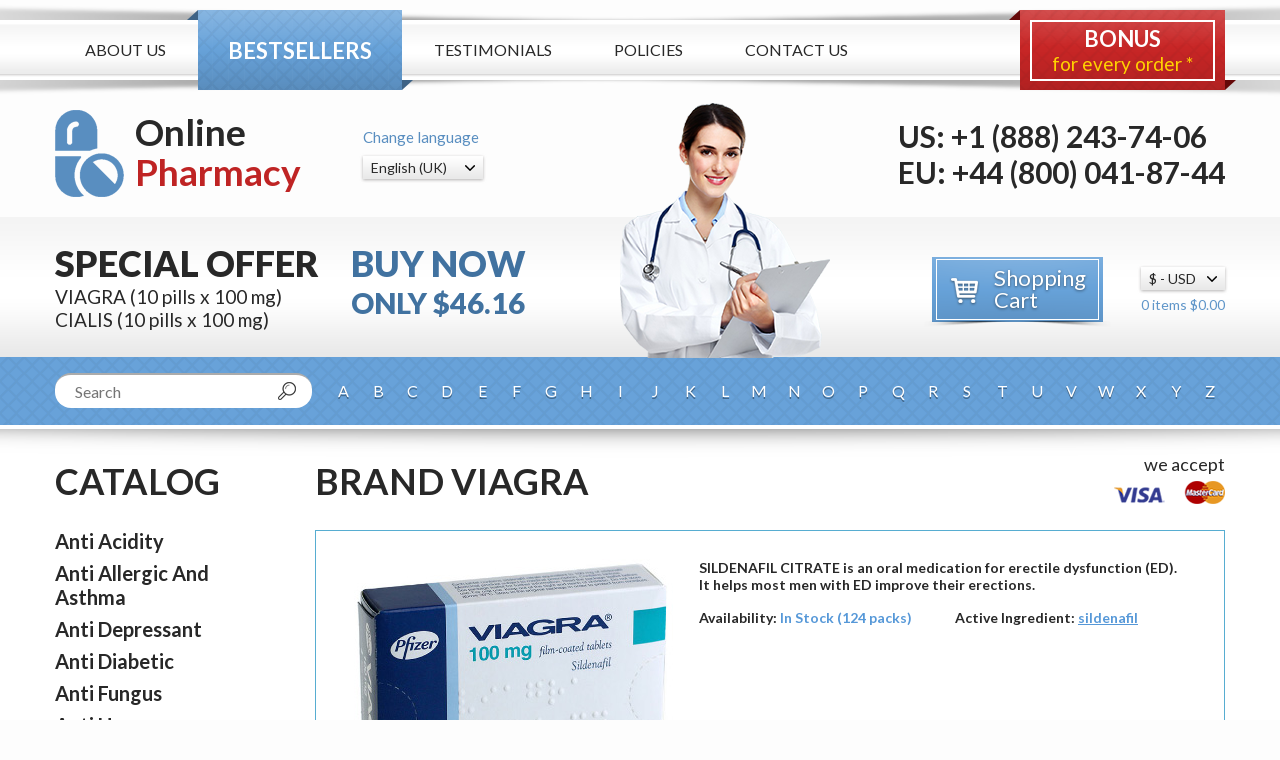

--- FILE ---
content_type: text/html; charset=UTF-8
request_url: https://canadian-one.approved-medication.com/erectile-dysfunction/brand-viagra.html
body_size: 10896
content:
 <!DOCTYPE html>
<html xmlns="http://www.w3.org/1999/xhtml">

<head>
<base href="//canadian-one.approved-medication.com/" />
<meta http-equiv="Content-Type" content="text/html; charset=utf-8" />
<meta name="viewport" content="width=device-width, initial-scale=1.0, maximum-scale=1.0, user-scalable=no" />
<link rel="stylesheet" type="text/css" href="/css/reset.css?v=20240904150633" />
<link rel="stylesheet" type="text/css" href="/css/layout.css?v=20240904150633" />
<link rel="stylesheet" type="text/css" href="https://fonts.googleapis.com/css?family=Lato:400,700,900" />
<link rel="stylesheet" type="text/css" href="https://fonts.googleapis.com/css?family=Roboto+Condensed:400,700" />
<script type="text/javascript" src="/js/jquery-3.2.0.min.js"></script>
<script type="text/javascript" src="/js/sitescript.js?v=20240904150633"></script>
<title>Brand Viagra | Canadian-one.approved-medication.com</title>
<meta name="keywords" content="Viagra Brand | Canadian-one.approved-medication.com"/>
<meta name="description" content="Viagra Brand | Canadian-one.approved-medication.com"/>

<script> 
function changeLanguage(obj){

	
}
</script>
<script>
var atc = [];
var ic = [];
var p_debug = false;
</script>


<!-- FB PIXEL HANDLING -->
<!-- /FB PIXEL HANDLING -->

<!-- TT PIXEL HANDLING -->

<!-- /TT PIXEL HANDLING -->

<script>


function addPixelTracker(selector, pixel_trackers){
	
	if(pixel_trackers.length > 0){
		$(document).ready(function(){
		//console.log(els);
			$(selector).each(function(i, el){
				$(el).on('submit', function(){
					for(i in pixel_trackers){
						pixel_trackers[i]();
			
					}
				});
		
			});
		
		
	
		});

	}
}

//console.log($('[name^=cart_form_]'));

addPixelTracker('[name^=cart_form_]', atc);
addPixelTracker('#cart_order', ic);


</script>    
</head>

<body>

<script type="text/javascript" src="/js/jquery.blockUI.js"></script>
<script>
$(document).ready(function(){

	        
});

function showCoupon(){
	        $.blockUI({ 
	            message: $('#coupon'),
	            css:{
					width:'650px',
	            	top:'20%',
	            	'border-radius': '10px',
	            	padding:'10px',
	            	margin:'0 0 0 -325px',
	            	left:'50%',
	            	cursor: 'default'
		           }
	        }); 
	        $('.blockOverlay').attr('title','Click to proceed');//.click($.unblockUI); 
	        $('.couponButton').click($.unblockUI);
		}

function applyCoupon(){
	$.ajax({url:'/cart/', type:'POST', data:'action=applyCoupon&code=', success:function(data){
		$("#messageNotification").jqxNotification({
		    width: 250, position: "top-right", opacity: 0.9,
		    autoOpen: false, animationOpenDelay: 800, autoClose: true, autoCloseDelay: 5000, template: "success"
		});
		$("#messageNotification").jqxNotification("open");


		}});
	}
</script>		


<div id="coupon">
	<div id="divCoupon">
		<div id="divCouponHeader">Still undecided?</div>		
		<div id="divCouponLable">Use Coupon Code:</div>
           <div id="divCouponName"></div>
           <div class="clear"></div>
	</div>
    <div id="divCouponPercent" >0% Off All Medications</div>
    <div id="divButtons">
        <div id="divBtnLeaveSave"><a _href="" onclick="applyCoupon();" class="couponButton">Apply Coupon</a></div>
        <div id="divImgOr"  style="display:inline-block; width:30px;">  </div>
        <div id="divBtnLeaveClose"><a _href=""  class="couponButton">No, thanks</a></div>
        <div class="clear"></div>
    </div>
</div>



    <script type="text/javascript" src="/js/jqwidgets/jqxcore.js"></script>
    <script type="text/javascript" src="/js/jqwidgets/jqxnotification.js"></script>
    <link rel="stylesheet" href="/js/jqwidgets/styles/jqx.base.css" type="text/css" />
<div id="messageNotification" style="display:none;">
        <div>
          <b>0%</b> discount applied!
        </div>
</div>

<div id="container">
    <div id="header">

        <div class="menu"><div class="inner">
            <div class="shadow-top"></div>
            <div class="shadow-bottom"></div>
            <div class="lSide">
                <a href="#" class="trigger"></a>
                <ul>
                    <li><a href="/about-us/">About Us</a></li>
                    <li><a href="/" class="active">Bestsellers</a></li>
                    <li><a href="/testimonials/">Testimonials</a></li>
                    <li><a href="/policies/">Policies</a></li>
                    <li><a href="/contacts/">Contact Us</a></li>
                </ul>
            </div>
            <div class="rSide">
                <div class="bonus"><div class="border">
                    <span>Bonus</span>
                    for every order *                </div></div>
            </div>
            <div class="clear"><!--//--></div>
        </div></div>
        <div class="top">
            <div class="doctor"></div>
            <div class="upper"><div class="inner">
                <a href="/" class="logo">Online <span>Pharmacy</span></a>
                                <div class="language"><div class="inside">
                    Change language                    <br />
                    <div class="select">
                        <select onchange="document.location=value;">
                                 		
            		<option selected="selected" value="/setlang/?l=en&code=USD&back=/erectile-dysfunction/brand-viagra.html">English (USA)</option>
            		
            		            		
            		<option selected="selected" value="/setlang/?l=en&code=GBP&back=/erectile-dysfunction/brand-viagra.html">English (UK)</option>
            		
            		            		
            		<option  value="/setlang/?l=fr&code=EUR&back=/erectile-dysfunction/brand-viagra.html">Française</option>
            		
            		            		
            		<option  value="/setlang/?l=de&code=EUR&back=/erectile-dysfunction/brand-viagra.html">Deutsch</option>
            		
            		            		
            		<option  value="/setlang/?l=it&code=EUR&back=/erectile-dysfunction/brand-viagra.html">Italiano</option>
            		
            		            		
            		<option  value="/setlang/?l=es&code=EUR&back=/erectile-dysfunction/brand-viagra.html">Español</option>
            		
            		            		
            		<option  value="/setlang/?l=pt&code=EUR&back=/erectile-dysfunction/brand-viagra.html">Português</option>
            		
            		                        
                        </select>
                    </div>
                </div></div>
                                <div class="phone">
                    <span>US: +1 (888) 243-74-06                    <span>EU: +44 (800) 041-87-44                </div>
                <div class="clear"><!--//--></div>
            </div></div>
            <div class="under"><div class="inner">
                <div class="special">
                    <div class="left">
                        <div class="caption">Special Offer</div>
                        <span>VIAGRA (10 pills x 100 mg)</span>
                        <span>CIALIS (10 pills x 100 mg)</span>
                    </div>
                    <div class="right">
                        <div class="caption">Buy Now</div>
                        <span>Only $46.16</span>
                    </div>
                </div>
                <div class="cart">
                    <a href="/cart/" class="button">Shopping Cart</a>
                    <div class="select">
                        <select onchange="document.location=value;">
                                                    <option selected="selected"  value="/setcurrency/?code=USD&back=/erectile-dysfunction/brand-viagra.html">$ - USD</option>
                                               <option  value="/setcurrency/?code=GBP&back=/erectile-dysfunction/brand-viagra.html">£ - GBP</option>
                                               <option  value="/setcurrency/?code=EUR&back=/erectile-dysfunction/brand-viagra.html">€ - EUR</option>
                            
                        </select>
                    </div>
                                        <span>0 items $0.00</span>
                    <div class="clear"><!--//--></div>
                </div>
                <div class="clear"><!--//--></div>
            </div></div>
        </div>
        <div class="bottom"><div class="inner">
            <div class="search">
                <form action="/search/" method="GET">
                    <div class="lft"><div class="cnt">
                        <input type="text" placeholder="Search" class="txt" name="q"/>
                    </div></div>
                    <div class="rgt">
                        <input type="submit" value="" class="btn" />
                    </div>
                    <div class="clear"><!--//--></div>
                </form>
            </div>
            <div class="rSide">
            				<div class="alphabet">
                    <a href="#" class="trigger">Search by Letter</a>
                    <ul>
                    		<li><a href="/search/?q=A">A</a></li>
				<li><a href="/search/?q=B">B</a></li>
				<li><a href="/search/?q=C">C</a></li>
				<li><a href="/search/?q=D">D</a></li>
				<li><a href="/search/?q=E">E</a></li>
				<li><a href="/search/?q=F">F</a></li>
				<li><a href="/search/?q=G">G</a></li>
				<li><a href="/search/?q=H">H</a></li>
				<li><a href="/search/?q=I">I</a></li>
				<li><a href="/search/?q=J">J</a></li>
				<li><a href="/search/?q=K">K</a></li>
				<li><a href="/search/?q=L">L</a></li>
				<li><a href="/search/?q=M">M</a></li>
				<li><a href="/search/?q=N">N</a></li>
				<li><a href="/search/?q=O">O</a></li>
				<li><a href="/search/?q=P">P</a></li>
				<li><a href="/search/?q=Q">Q</a></li>
				<li><a href="/search/?q=R">R</a></li>
				<li><a href="/search/?q=S">S</a></li>
				<li><a href="/search/?q=T">T</a></li>
				<li><a href="/search/?q=U">U</a></li>
				<li><a href="/search/?q=V">V</a></li>
				<li><a href="/search/?q=W">W</a></li>
				<li><a href="/search/?q=X">X</a></li>
				<li><a href="/search/?q=Y">Y</a></li>
				<li><a href="/search/?q=Z">Z</a></li>
		
                    </ul>
                </div>


	                
            </div>
            <div class="clear"><!--//--></div>
        </div></div>
    </div>
    <div id="wrapper"><div class="inner">
        <div id="lSide">
        <h2>Catalog</h2>
            <div class="menu">
                <a href="#" class="trigger">Catalog</a>
                         
                        <ul>
<li>
<a href="/anti-acidity.html" class="group ">Anti Acidity</a>

</li>

<li>
<a href="/anti-allergic-and-asthma.html" class="group ">Anti Allergic And Asthma</a>

</li>

<li>
<a href="/anti-depressant.html" class="group ">Anti Depressant</a>

</li>

<li>
<a href="/anti-diabetic.html" class="group ">Anti Diabetic</a>

</li>

<li>
<a href="/anti-fungus.html" class="group ">Anti Fungus</a>

</li>

<li>
<a href="/anti-herpes.html" class="group ">Anti Herpes</a>

</li>

<li>
<a href="/anti-viral.html" class="group ">Anti Viral</a>

</li>

<li>
<a href="/antibiotics.html" class="group ">Antibiotics</a>

</li>

<li>
<a href="/blood-pressure.html" class="group ">Blood Pressure</a>

</li>

<li>
<a href="/cholesterol.html" class="group ">Cholesterol</a>

</li>

<li>
<a href="/erectile-dysfunction.html" class="group  active">Erectile Dysfunction</a>
<ul class="active">
<li><a href="/erectile-dysfunction/apcalis-sx.html"><span class="price">$1.82</span>Apcalis Sx</a></li>

<li><a href="/erectile-dysfunction/aurogra.html"><span class="price">$0.99</span>Aurogra</a></li>

<li><a href="/erectile-dysfunction/avana.html"><span class="price">$3.16</span>Avana</a></li>

<li><a href="/erectile-dysfunction/brand-cialis.html"><span class="price">$3.75</span>Brand Cialis</a></li>

<li><a href="/erectile-dysfunction/brand-levitra.html"><span class="price">$4.50</span>Brand Levitra</a></li>

<li><a href="/erectile-dysfunction/brand-viagra.html"><span class="price">$2.15</span>Brand Viagra</a></li>

<li><a href="/erectile-dysfunction/caverta.html"><span class="price">$3.41</span>Caverta</a></li>

<li><a href="/erectile-dysfunction/cenforce.html"><span class="price">$0.76</span>Cenforce</a></li>

<li><a href="/erectile-dysfunction/cialis.html"><span class="price">$0.50</span>Cialis</a></li>

<li><a href="/erectile-dysfunction/cialis-oral-jelly.html"><span class="price">$3.83</span>Cialis Oral Jelly</a></li>

<li><a href="/erectile-dysfunction/cialis-oral-jelly-%28orange%29.html"><span class="price">$3.83</span>Cialis Oral Jelly (orange)</a></li>

<li><a href="/erectile-dysfunction/cialis-professional.html"><span class="price">$1.62</span>Cialis Professional</a></li>

<li><a href="/erectile-dysfunction/cialis-soft-tabs.html"><span class="price">$1.24</span>Cialis Soft Tabs</a></li>

<li><a href="/erectile-dysfunction/cialis-soft-flavored.html"><span class="price">$2.33</span>Cialis Sublingual</a></li>

<li><a href="/erectile-dysfunction/cialis-super-active.html"><span class="price">$1.64</span>Cialis Super Active</a></li>

<li><a href="/erectile-dysfunction/cialis-with-dapoxetine.html"><span class="price">$3.07</span>Cialis With Dapoxetine</a></li>

<li><a href="/erectile-dysfunction/eriacta.html"><span class="price">$1.24</span>Eriacta</a></li>

<li><a href="/erectile-dysfunction/extra-super-avana.html"><span class="price">$8.49</span>Extra Super Avana</a></li>

<li><a href="/erectile-dysfunction/fildena.html"><span class="price">$0.88</span>Fildena</a></li>

<li><a href="/erectile-dysfunction/forzest.html"><span class="price">$6.07</span>Forzest</a></li>

<li><a href="/erectile-dysfunction/kamagra.html"><span class="price">$0.93</span>Kamagra</a></li>

<li><a href="/erectile-dysfunction/kamagra-effervescent.html"><span class="price">$7.77</span>Kamagra Effervescent</a></li>

<li><a href="/erectile-dysfunction/kamagra-polo.html"><span class="price">$1.92</span>Kamagra Polo</a></li>

<li><a href="/erectile-dysfunction/levitra.html"><span class="price">$1.22</span>Levitra</a></li>

<li><a href="/erectile-dysfunction/levitra-oral-jelly.html"><span class="price">$5.38</span>Levitra Oral Jelly</a></li>

<li><a href="/erectile-dysfunction/levitra-professional.html"><span class="price">$3.41</span>Levitra Professional</a></li>

<li><a href="/erectile-dysfunction/levitra-soft.html"><span class="price">$1.24</span>Levitra Soft</a></li>

<li><a href="/erectile-dysfunction/levitra-with-dapoxetine.html"><span class="price">$3.35</span>Levitra With Dapoxetine</a></li>

<li><a href="/erectile-dysfunction/malegra-dxt-plus.html"><span class="price">$1.61</span>Malegra Dxt Plus</a></li>

<li><a href="/erectile-dysfunction/priligy.html"><span class="price">$1.26</span>Priligy</a></li>

<li><a href="/erectile-dysfunction/silagra.html"><span class="price">$0.94</span>Silagra</a></li>

<li><a href="/erectile-dysfunction/sildigra.html"><span class="price">$0.84</span>Sildigra</a></li>

<li><a href="/erectile-dysfunction/suhagra.html"><span class="price">$0.62</span>Suhagra</a></li>

<li><a href="/erectile-dysfunction/super-avana.html"><span class="price">$5.97</span>Super Avana</a></li>

<li><a href="/erectile-dysfunction/super-kamagra.html"><span class="price">$3.08</span>Super Kamagra</a></li>

<li><a href="/erectile-dysfunction/tadacip.html"><span class="price">$1.23</span>Tadacip</a></li>

<li><a href="/erectile-dysfunction/tadalis-sx.html"><span class="price">$1.27</span>Tadalis Sx</a></li>

<li><a href="/erectile-dysfunction/tadora.html"><span class="price">$1.43</span>Tadora</a></li>

<li><a href="/erectile-dysfunction/top-avana.html"><span class="price">$3.81</span>Top Avana</a></li>

<li><a href="/erectile-dysfunction/viagra.html"><span class="price">$0.33</span>Viagra</a></li>

<li><a href="/erectile-dysfunction/viagra-capsules.html"><span class="price">$2.36</span>Viagra Capsules</a></li>

<li><a href="/erectile-dysfunction/viagra-gold.html"><span class="price">$8.67</span>Viagra Gold</a></li>

<li><a href="/erectile-dysfunction/viagra-oral-jelly.html"><span class="price">$2.87</span>Viagra Oral Jelly</a></li>

<li><a href="/erectile-dysfunction/viagra-plus.html"><span class="price">$0.80</span>Viagra Plus</a></li>

<li><a href="/erectile-dysfunction/viagra-professional.html"><span class="price">$0.69</span>Viagra Professional</a></li>

<li><a href="/erectile-dysfunction/viagra-soft-flavored.html"><span class="price">$1.98</span>Viagra Soft Flavored</a></li>

<li><a href="/erectile-dysfunction/viagra-soft-tabs.html"><span class="price">$1.11</span>Viagra Soft Tabs</a></li>

<li><a href="/erectile-dysfunction/viagra-super-active.html"><span class="price">$1.70</span>Viagra Super Active</a></li>

<li><a href="/erectile-dysfunction/viagra-with-dapoxetine.html"><span class="price">$2.40</span>Viagra With Dapoxetine</a></li>

<li><a href="/erectile-dysfunction/viagra-with-duloxetine.html"><span class="price">$2.26</span>Viagra With Duloxetine</a></li>

<li><a href="/erectile-dysfunction/viagra-with-fluoxetine.html"><span class="price">$1.88</span>Viagra With Fluoxetine</a></li>

<li><a href="/erectile-dysfunction/zenegra.html"><span class="price">$0.72</span>Zenegra</a></li>

<li><a href="/erectile-dysfunction/zudena.html"><span class="price">$8.34</span>Zudena</a></li>

</ul>

</li>

<li>
<a href="/gastrointestinal.html" class="group ">Gastrointestinal</a>

</li>

<li>
<a href="/general-health.html" class="group ">General Health</a>

</li>

<li>
<a href="/hair-loss.html" class="group ">Hair Loss</a>

</li>

<li>
<a href="/healthy-bones.html" class="group ">Healthy Bones</a>

</li>

<li>
<a href="/heart-disease.html" class="group ">Heart Disease</a>

</li>

<li>
<a href="/herbal.html" class="group ">Herbal</a>

</li>

<li>
<a href="/men%60s-health.html" class="group ">Men`s Health</a>

</li>

<li>
<a href="/other.html" class="group ">Other</a>

</li>

<li>
<a href="/pain-relief.html" class="group ">Pain Relief</a>

</li>

<li>
<a href="/skin-care.html" class="group ">Skin Care</a>

</li>

<li>
<a href="/sleep-aid.html" class="group ">Sleep Aid</a>

</li>

<li>
<a href="/stop-smoking.html" class="group ">Stop Smoking</a>

</li>

<li>
<a href="/weight-loss.html" class="group ">Weight Loss</a>

</li>

<li>
<a href="/women%27s-health.html" class="group ">Women's Health</a>

</li>

                        </ul>
                 

            </div>


                      
                    
        
            
        </div>
        <div id="rSide">
            <div id="content">


 

<h2>
                    <span class="right">
                        we accept                        <img src="/img/paycards.png" alt="" />
                    </span>
                    Brand Viagra                    <div class="clear"><!--//--></div>
</h2>
                <div class="page">
                <a name="price"></a>
                    <div class="product">
                        <div class="description">
                            <img src="/images/products/brand-viagra.gif" alt="Brand Viagra" />
                            <p>SILDENAFIL CITRATE is an oral medication for erectile dysfunction (ED). It helps most men with ED improve their erections.</p>
                            <ul class="inline">
                                                            <li>Availability: <span>In Stock (124 packs)</span></li>
                                <li>Active Ingredient: <a href="/search/?q=sildenafil">sildenafil</a></li>
                            </ul>
                            <div class="clear"><!--//--></div>
                            
                            
                            
                        </div>
                        <div class="analogs">
                            <div class="row">
                           
                                <!-- a class="more ">View All</a-->
                                <ul class="inline">
                                   
                                    <li>Analogs of Brand Viagra</li>
                                   
                                                                        
                                    <li><a href="#">Viagra With Fluoxetine</a>,  
		                              </li>
		                                                                  
                                    <li><a href="#">Viagra With Dapoxetine</a>,  
		                              </li>
		                                                                  
                                    <li><a href="#">Viagra Soft Tabs</a>,  
		                              </li>
		                                                                  
                                    <li><a href="#">Viagra Professional</a>,  
		                              </li>
		                                                                  
                                    <li><a href="#">Viagra Oral Jelly</a>,  
		                              </li>
		                                                                  
                                    <li><a href="#">Female Viagra</a>,  
		                              </li>
		                                                                  
                                    <li><a href="#">Viagra</a>,  
		                              </li>
		                                                                  
                                    <li><a href="#">Viagra Super Active</a>,  
		                              </li>
		                                                                  
                                    <li><a href="#">Viagra Soft Flavored</a>,  
		                              </li>
		                                                                  
                                    <li><a href="#">Viagra Gold</a>,  
		                              </li>
		                                                                  
                                    <li><a href="#">Viagra Capsules</a>,  
		                              </li>
		                                                                  
                                    <li><a href="#">Viagra Plus</a>,  
		                              </li>
		                                                                  
                                    <li><a href="#">Viagra With Duloxetine</a>,  
		                              </li>
		                                                                  
                                    <li><a href="#">Suhagra</a>,  
		                              </li>
		                                                                  
                                    <li><a href="#">Sildalist</a>,  
		                              </li>
		                                                                  
                                    <li><a href="#">Penegra</a>,  
		                              </li>
		                                                                  
                                    <li><a href="#">Malegra Fxt Plus</a>,  
		                              </li>
		                                                                  
                                    <li><a href="#">Zenegra</a>,  
		                              </li>
		                                                                  
                                    <li><a href="#">Super Kamagra</a>,  
		                              </li>
		                                                                  
                                    <li><a href="#">Kamagra</a>,  
		                              </li>
		                                                                  
                                    <li><a href="#">Kamagra Effervescent</a>,  
		                              </li>
		                                                                  
                                    <li><a href="#">Kamagra Polo</a>,  
		                              </li>
		                                                                  
                                    <li><a href="#">Fildena</a>,  
		                              </li>
		                                                                  
                                    <li><a href="#">Eriacta</a>,  
		                              </li>
		                                                                  
                                    <li><a href="#">Cenforce</a>,  
		                              </li>
		                                                                  
                                    <li><a href="#">Caverta</a>,  
		                              </li>
		                                                                  
                                    <li><a href="#">Kamagra Gold</a>,  
		                              </li>
		                                                                  
                                    <li><a href="#">Kamagra Oral Jelly</a>,  
		                              </li>
		                                                                  
                                    <li><a href="#">Malegra Dxt</a>,  
		                              </li>
		                                                                  
                                    <li><a href="#">Malegra Fxt</a>,  
		                              </li>
		                                                                  
                                    <li><a href="#">Malegra Dxt Plus</a>,  
		                              </li>
		                                                                  
                                    <li><a href="#">Silagra</a>,  
		                              </li>
		                                                                  
                                    <li><a href="#">Sildigra</a>,  
		                              </li>
		                                                                  
                                    <li><a href="#">Super P Force</a>,  
		                              </li>
		                                                                  
                                    <li><a href="#">Aurogra</a> 
		                              </li>
		                              	
		                              
                                    
                                </ul>
                               
                                <div class="clear"><!--//--></div>
                            </div>

                        </div>
                        
                        
                          
                        <div class="caption">
				                Brand Viagra, 25mg                                         
                        
                        </div>
                        <table id="table-product" class="default">
                            <thead>
                                <tr>
                                    <th>Package</th>
                                    <th>Per Pill</th>
                                    <th>Savings</th>
                                    <th>Per Pack</th>
                                    <th class="centered">Order</th>
                                </tr>
                            </thead>
                            <tbody>
                                                        
                             
                            
                                <tr>
                                    <td>30 pills</td>
                                    <td>&nbsp;</td>
                                    <td>&nbsp;</td>
                                    <td>
                                                                                $99.18                                    &nbsp;</td>
                                    
                                    
                                    <td align="center">
                                    <form action="/cart/add/" method="GET" name="cart_form_3555" id="cart_form">  
                                        	<input type="hidden" name="id" value="3555"/>
                        					<input type="hidden" name="dosage" value="675"/>
                        					<input type="hidden" name="package" value="5625"/>
                        					<input type="hidden" name="brand" value="brand viagra"/>
                        					<input type="hidden" name="title" value="brand viagra"/>
                        					<input type="hidden" name="category" value="erectile dysfunction"/>
                        					                                        	<button type="submit" class="cart">Buy Now</button>
                                        </form>
                                    
                                    
                                    
                                        <!-- a href="/cart/add/?" _onclick="$('form[name=cart_form_3555]').submit(); return false;" class="cart">Buy Now</a>
                                         -->
                                    </td>
                                </tr>
                                <!-- <form action="/cart/add/" method="POST" name="cart_form_3555" id="cart_form">
                                	<input type="hidden" name="id" value="3555"/>
                        			<input type="hidden" name="dosage" value="675"/>
                        			<input type="hidden" name="package" value="5625"/>
                        			<input type="hidden" name="brand" value="brand viagra"/>
                        			<input type="hidden" name="title" value="brand viagra"/>
                        			<input type="hidden" name="category" value="erectile dysfunction"/>
   								</form>   -->
                                                        
                             
                            
                                <tr>
                                    <td>60 pills</td>
                                    <td>$2.67&nbsp;</td>
                                    <td>$37.87&nbsp;</td>
                                    <td>
                                        <span class="old"><span>$198.36</span></span>                                        $160.49                                    &nbsp;</td>
                                    
                                    
                                    <td align="center">
                                    <form action="/cart/add/" method="GET" name="cart_form_3556" id="cart_form">  
                                        	<input type="hidden" name="id" value="3556"/>
                        					<input type="hidden" name="dosage" value="675"/>
                        					<input type="hidden" name="package" value="5626"/>
                        					<input type="hidden" name="brand" value="brand viagra"/>
                        					<input type="hidden" name="title" value="brand viagra"/>
                        					<input type="hidden" name="category" value="erectile dysfunction"/>
                        					                                        	<button type="submit" class="cart">Buy Now</button>
                                        </form>
                                    
                                    
                                    
                                        <!-- a href="/cart/add/?" _onclick="$('form[name=cart_form_3556]').submit(); return false;" class="cart">Buy Now</a>
                                         -->
                                    </td>
                                </tr>
                                <!-- <form action="/cart/add/" method="POST" name="cart_form_3556" id="cart_form">
                                	<input type="hidden" name="id" value="3556"/>
                        			<input type="hidden" name="dosage" value="675"/>
                        			<input type="hidden" name="package" value="5626"/>
                        			<input type="hidden" name="brand" value="brand viagra"/>
                        			<input type="hidden" name="title" value="brand viagra"/>
                        			<input type="hidden" name="category" value="erectile dysfunction"/>
   								</form>   -->
                                                        
                             
                            
                                <tr>
                                    <td>90 pills</td>
                                    <td>$2.46&nbsp;</td>
                                    <td>$75.72&nbsp;</td>
                                    <td>
                                        <span class="old"><span>$297.54</span></span>                                        $221.82                                    &nbsp;</td>
                                    
                                    
                                    <td align="center">
                                    <form action="/cart/add/" method="GET" name="cart_form_3557" id="cart_form">  
                                        	<input type="hidden" name="id" value="3557"/>
                        					<input type="hidden" name="dosage" value="675"/>
                        					<input type="hidden" name="package" value="5627"/>
                        					<input type="hidden" name="brand" value="brand viagra"/>
                        					<input type="hidden" name="title" value="brand viagra"/>
                        					<input type="hidden" name="category" value="erectile dysfunction"/>
                        					                                        	<button type="submit" class="cart">Buy Now</button>
                                        </form>
                                    
                                    
                                    
                                        <!-- a href="/cart/add/?" _onclick="$('form[name=cart_form_3557]').submit(); return false;" class="cart">Buy Now</a>
                                         -->
                                    </td>
                                </tr>
                                <!-- <form action="/cart/add/" method="POST" name="cart_form_3557" id="cart_form">
                                	<input type="hidden" name="id" value="3557"/>
                        			<input type="hidden" name="dosage" value="675"/>
                        			<input type="hidden" name="package" value="5627"/>
                        			<input type="hidden" name="brand" value="brand viagra"/>
                        			<input type="hidden" name="title" value="brand viagra"/>
                        			<input type="hidden" name="category" value="erectile dysfunction"/>
   								</form>   -->
                                                        
                             
                            
                                <tr>
                                    <td>120 pills</td>
                                    <td>$2.36&nbsp;</td>
                                    <td>$113.59&nbsp;</td>
                                    <td>
                                        <span class="old"><span>$396.72</span></span>                                        $283.13                                    &nbsp;</td>
                                    
                                    
                                    <td align="center">
                                    <form action="/cart/add/" method="GET" name="cart_form_3558" id="cart_form">  
                                        	<input type="hidden" name="id" value="3558"/>
                        					<input type="hidden" name="dosage" value="675"/>
                        					<input type="hidden" name="package" value="5628"/>
                        					<input type="hidden" name="brand" value="brand viagra"/>
                        					<input type="hidden" name="title" value="brand viagra"/>
                        					<input type="hidden" name="category" value="erectile dysfunction"/>
                        					                                        	<button type="submit" class="cart">Buy Now</button>
                                        </form>
                                    
                                    
                                    
                                        <!-- a href="/cart/add/?" _onclick="$('form[name=cart_form_3558]').submit(); return false;" class="cart">Buy Now</a>
                                         -->
                                    </td>
                                </tr>
                                <!-- <form action="/cart/add/" method="POST" name="cart_form_3558" id="cart_form">
                                	<input type="hidden" name="id" value="3558"/>
                        			<input type="hidden" name="dosage" value="675"/>
                        			<input type="hidden" name="package" value="5628"/>
                        			<input type="hidden" name="brand" value="brand viagra"/>
                        			<input type="hidden" name="title" value="brand viagra"/>
                        			<input type="hidden" name="category" value="erectile dysfunction"/>
   								</form>   -->
                                                        
                             
                            
                                <tr>
                                    <td>180 pills</td>
                                    <td>$2.25&nbsp;</td>
                                    <td>$189.32&nbsp;</td>
                                    <td>
                                        <span class="old"><span>$595.08</span></span>                                        $405.76                                    &nbsp;</td>
                                    
                                    
                                    <td align="center">
                                    <form action="/cart/add/" method="GET" name="cart_form_3559" id="cart_form">  
                                        	<input type="hidden" name="id" value="3559"/>
                        					<input type="hidden" name="dosage" value="675"/>
                        					<input type="hidden" name="package" value="5629"/>
                        					<input type="hidden" name="brand" value="brand viagra"/>
                        					<input type="hidden" name="title" value="brand viagra"/>
                        					<input type="hidden" name="category" value="erectile dysfunction"/>
                        					                                        	<button type="submit" class="cart">Buy Now</button>
                                        </form>
                                    
                                    
                                    
                                        <!-- a href="/cart/add/?" _onclick="$('form[name=cart_form_3559]').submit(); return false;" class="cart">Buy Now</a>
                                         -->
                                    </td>
                                </tr>
                                <!-- <form action="/cart/add/" method="POST" name="cart_form_3559" id="cart_form">
                                	<input type="hidden" name="id" value="3559"/>
                        			<input type="hidden" name="dosage" value="675"/>
                        			<input type="hidden" name="package" value="5629"/>
                        			<input type="hidden" name="brand" value="brand viagra"/>
                        			<input type="hidden" name="title" value="brand viagra"/>
                        			<input type="hidden" name="category" value="erectile dysfunction"/>
   								</form>   -->
                                                        
                             
                            
                                <tr>
                                    <td>270 pills</td>
                                    <td>$2.18&nbsp;</td>
                                    <td>$302.92&nbsp;</td>
                                    <td>
                                        <span class="old"><span>$892.62</span></span>                                        $589.70                                    &nbsp;</td>
                                    
                                    
                                    <td align="center">
                                    <form action="/cart/add/" method="GET" name="cart_form_3560" id="cart_form">  
                                        	<input type="hidden" name="id" value="3560"/>
                        					<input type="hidden" name="dosage" value="675"/>
                        					<input type="hidden" name="package" value="5630"/>
                        					<input type="hidden" name="brand" value="brand viagra"/>
                        					<input type="hidden" name="title" value="brand viagra"/>
                        					<input type="hidden" name="category" value="erectile dysfunction"/>
                        					                                        	<button type="submit" class="cart">Buy Now</button>
                                        </form>
                                    
                                    
                                    
                                        <!-- a href="/cart/add/?" _onclick="$('form[name=cart_form_3560]').submit(); return false;" class="cart">Buy Now</a>
                                         -->
                                    </td>
                                </tr>
                                <!-- <form action="/cart/add/" method="POST" name="cart_form_3560" id="cart_form">
                                	<input type="hidden" name="id" value="3560"/>
                        			<input type="hidden" name="dosage" value="675"/>
                        			<input type="hidden" name="package" value="5630"/>
                        			<input type="hidden" name="brand" value="brand viagra"/>
                        			<input type="hidden" name="title" value="brand viagra"/>
                        			<input type="hidden" name="category" value="erectile dysfunction"/>
   								</form>   -->
                                                        
                             
                            
                                <tr>
                                    <td>360 pills</td>
                                    <td>$2.15&nbsp;</td>
                                    <td>$416.52&nbsp;</td>
                                    <td>
                                        <span class="old"><span>$1190.16</span></span>                                        $773.64                                    &nbsp;</td>
                                    
                                    
                                    <td align="center">
                                    <form action="/cart/add/" method="GET" name="cart_form_3561" id="cart_form">  
                                        	<input type="hidden" name="id" value="3561"/>
                        					<input type="hidden" name="dosage" value="675"/>
                        					<input type="hidden" name="package" value="5631"/>
                        					<input type="hidden" name="brand" value="brand viagra"/>
                        					<input type="hidden" name="title" value="brand viagra"/>
                        					<input type="hidden" name="category" value="erectile dysfunction"/>
                        					                                        	<button type="submit" class="cart">Buy Now</button>
                                        </form>
                                    
                                    
                                    
                                        <!-- a href="/cart/add/?" _onclick="$('form[name=cart_form_3561]').submit(); return false;" class="cart">Buy Now</a>
                                         -->
                                    </td>
                                </tr>
                                <!-- <form action="/cart/add/" method="POST" name="cart_form_3561" id="cart_form">
                                	<input type="hidden" name="id" value="3561"/>
                        			<input type="hidden" name="dosage" value="675"/>
                        			<input type="hidden" name="package" value="5631"/>
                        			<input type="hidden" name="brand" value="brand viagra"/>
                        			<input type="hidden" name="title" value="brand viagra"/>
                        			<input type="hidden" name="category" value="erectile dysfunction"/>
   								</form>   -->
                                
                                
                                
                            </tbody>
                        </table>
                        
                          
                        <div class="caption">
				                Brand Viagra, 50mg                                         
                        
                        </div>
                        <table id="table-product" class="default">
                            <thead>
                                <tr>
                                    <th>Package</th>
                                    <th>Per Pill</th>
                                    <th>Savings</th>
                                    <th>Per Pack</th>
                                    <th class="centered">Order</th>
                                </tr>
                            </thead>
                            <tbody>
                                                        
                             
                            
                                <tr>
                                    <td>4 pills</td>
                                    <td>&nbsp;</td>
                                    <td>&nbsp;</td>
                                    <td>
                                                                                $34.62                                    &nbsp;</td>
                                    
                                    
                                    <td align="center">
                                    <form action="/cart/add/" method="GET" name="cart_form_3549" id="cart_form">  
                                        	<input type="hidden" name="id" value="3549"/>
                        					<input type="hidden" name="dosage" value="674"/>
                        					<input type="hidden" name="package" value="6105"/>
                        					<input type="hidden" name="brand" value="brand viagra"/>
                        					<input type="hidden" name="title" value="brand viagra"/>
                        					<input type="hidden" name="category" value="erectile dysfunction"/>
                        					                                        	<button type="submit" class="cart">Buy Now</button>
                                        </form>
                                    
                                    
                                    
                                        <!-- a href="/cart/add/?" _onclick="$('form[name=cart_form_3549]').submit(); return false;" class="cart">Buy Now</a>
                                         -->
                                    </td>
                                </tr>
                                <!-- <form action="/cart/add/" method="POST" name="cart_form_3549" id="cart_form">
                                	<input type="hidden" name="id" value="3549"/>
                        			<input type="hidden" name="dosage" value="674"/>
                        			<input type="hidden" name="package" value="6105"/>
                        			<input type="hidden" name="brand" value="brand viagra"/>
                        			<input type="hidden" name="title" value="brand viagra"/>
                        			<input type="hidden" name="category" value="erectile dysfunction"/>
   								</form>   -->
                                                        
                             
                            
                                <tr>
                                    <td>12 pills</td>
                                    <td>$4.77&nbsp;</td>
                                    <td>$46.60&nbsp;</td>
                                    <td>
                                        <span class="old"><span>$103.86</span></span>                                        $57.26                                    &nbsp;</td>
                                    
                                    
                                    <td align="center">
                                    <form action="/cart/add/" method="GET" name="cart_form_3550" id="cart_form">  
                                        	<input type="hidden" name="id" value="3550"/>
                        					<input type="hidden" name="dosage" value="674"/>
                        					<input type="hidden" name="package" value="6104"/>
                        					<input type="hidden" name="brand" value="brand viagra"/>
                        					<input type="hidden" name="title" value="brand viagra"/>
                        					<input type="hidden" name="category" value="erectile dysfunction"/>
                        					                                        	<button type="submit" class="cart">Buy Now</button>
                                        </form>
                                    
                                    
                                    
                                        <!-- a href="/cart/add/?" _onclick="$('form[name=cart_form_3550]').submit(); return false;" class="cart">Buy Now</a>
                                         -->
                                    </td>
                                </tr>
                                <!-- <form action="/cart/add/" method="POST" name="cart_form_3550" id="cart_form">
                                	<input type="hidden" name="id" value="3550"/>
                        			<input type="hidden" name="dosage" value="674"/>
                        			<input type="hidden" name="package" value="6104"/>
                        			<input type="hidden" name="brand" value="brand viagra"/>
                        			<input type="hidden" name="title" value="brand viagra"/>
                        			<input type="hidden" name="category" value="erectile dysfunction"/>
   								</form>   -->
                                                        
                             
                            
                                <tr>
                                    <td>24 pills</td>
                                    <td>$3.86&nbsp;</td>
                                    <td>$115.05&nbsp;</td>
                                    <td>
                                        <span class="old"><span>$207.72</span></span>                                        $92.67                                    &nbsp;</td>
                                    
                                    
                                    <td align="center">
                                    <form action="/cart/add/" method="GET" name="cart_form_3551" id="cart_form">  
                                        	<input type="hidden" name="id" value="3551"/>
                        					<input type="hidden" name="dosage" value="674"/>
                        					<input type="hidden" name="package" value="6103"/>
                        					<input type="hidden" name="brand" value="brand viagra"/>
                        					<input type="hidden" name="title" value="brand viagra"/>
                        					<input type="hidden" name="category" value="erectile dysfunction"/>
                        					                                        	<button type="submit" class="cart">Buy Now</button>
                                        </form>
                                    
                                    
                                    
                                        <!-- a href="/cart/add/?" _onclick="$('form[name=cart_form_3551]').submit(); return false;" class="cart">Buy Now</a>
                                         -->
                                    </td>
                                </tr>
                                <!-- <form action="/cart/add/" method="POST" name="cart_form_3551" id="cart_form">
                                	<input type="hidden" name="id" value="3551"/>
                        			<input type="hidden" name="dosage" value="674"/>
                        			<input type="hidden" name="package" value="6103"/>
                        			<input type="hidden" name="brand" value="brand viagra"/>
                        			<input type="hidden" name="title" value="brand viagra"/>
                        			<input type="hidden" name="category" value="erectile dysfunction"/>
   								</form>   -->
                                                        
                             
                            
                                <tr>
                                    <td>48 pills</td>
                                    <td>$3.39&nbsp;</td>
                                    <td>$252.72&nbsp;</td>
                                    <td>
                                        <span class="old"><span>$415.44</span></span>                                        $162.72                                    &nbsp;</td>
                                    
                                    
                                    <td align="center">
                                    <form action="/cart/add/" method="GET" name="cart_form_3552" id="cart_form">  
                                        	<input type="hidden" name="id" value="3552"/>
                        					<input type="hidden" name="dosage" value="674"/>
                        					<input type="hidden" name="package" value="6102"/>
                        					<input type="hidden" name="brand" value="brand viagra"/>
                        					<input type="hidden" name="title" value="brand viagra"/>
                        					<input type="hidden" name="category" value="erectile dysfunction"/>
                        					                                        	<button type="submit" class="cart">Buy Now</button>
                                        </form>
                                    
                                    
                                    
                                        <!-- a href="/cart/add/?" _onclick="$('form[name=cart_form_3552]').submit(); return false;" class="cart">Buy Now</a>
                                         -->
                                    </td>
                                </tr>
                                <!-- <form action="/cart/add/" method="POST" name="cart_form_3552" id="cart_form">
                                	<input type="hidden" name="id" value="3552"/>
                        			<input type="hidden" name="dosage" value="674"/>
                        			<input type="hidden" name="package" value="6102"/>
                        			<input type="hidden" name="brand" value="brand viagra"/>
                        			<input type="hidden" name="title" value="brand viagra"/>
                        			<input type="hidden" name="category" value="erectile dysfunction"/>
   								</form>   -->
                                                        
                             
                            
                                <tr>
                                    <td>96 pills</td>
                                    <td>$3.15&nbsp;</td>
                                    <td>$528.51&nbsp;</td>
                                    <td>
                                        <span class="old"><span>$830.88</span></span>                                        $302.37                                    &nbsp;</td>
                                    
                                    
                                    <td align="center">
                                    <form action="/cart/add/" method="GET" name="cart_form_3553" id="cart_form">  
                                        	<input type="hidden" name="id" value="3553"/>
                        					<input type="hidden" name="dosage" value="674"/>
                        					<input type="hidden" name="package" value="6101"/>
                        					<input type="hidden" name="brand" value="brand viagra"/>
                        					<input type="hidden" name="title" value="brand viagra"/>
                        					<input type="hidden" name="category" value="erectile dysfunction"/>
                        					                                        	<button type="submit" class="cart">Buy Now</button>
                                        </form>
                                    
                                    
                                    
                                        <!-- a href="/cart/add/?" _onclick="$('form[name=cart_form_3553]').submit(); return false;" class="cart">Buy Now</a>
                                         -->
                                    </td>
                                </tr>
                                <!-- <form action="/cart/add/" method="POST" name="cart_form_3553" id="cart_form">
                                	<input type="hidden" name="id" value="3553"/>
                        			<input type="hidden" name="dosage" value="674"/>
                        			<input type="hidden" name="package" value="6101"/>
                        			<input type="hidden" name="brand" value="brand viagra"/>
                        			<input type="hidden" name="title" value="brand viagra"/>
                        			<input type="hidden" name="category" value="erectile dysfunction"/>
   								</form>   -->
                                                        
                             
                            
                                <tr>
                                    <td>120 pills</td>
                                    <td>$3.11&nbsp;</td>
                                    <td>$665.85&nbsp;</td>
                                    <td>
                                        <span class="old"><span>$1038.60</span></span>                                        $372.75                                    &nbsp;</td>
                                    
                                    
                                    <td align="center">
                                    <form action="/cart/add/" method="GET" name="cart_form_3554" id="cart_form">  
                                        	<input type="hidden" name="id" value="3554"/>
                        					<input type="hidden" name="dosage" value="674"/>
                        					<input type="hidden" name="package" value="6100"/>
                        					<input type="hidden" name="brand" value="brand viagra"/>
                        					<input type="hidden" name="title" value="brand viagra"/>
                        					<input type="hidden" name="category" value="erectile dysfunction"/>
                        					                                        	<button type="submit" class="cart">Buy Now</button>
                                        </form>
                                    
                                    
                                    
                                        <!-- a href="/cart/add/?" _onclick="$('form[name=cart_form_3554]').submit(); return false;" class="cart">Buy Now</a>
                                         -->
                                    </td>
                                </tr>
                                <!-- <form action="/cart/add/" method="POST" name="cart_form_3554" id="cart_form">
                                	<input type="hidden" name="id" value="3554"/>
                        			<input type="hidden" name="dosage" value="674"/>
                        			<input type="hidden" name="package" value="6100"/>
                        			<input type="hidden" name="brand" value="brand viagra"/>
                        			<input type="hidden" name="title" value="brand viagra"/>
                        			<input type="hidden" name="category" value="erectile dysfunction"/>
   								</form>   -->
                                
                                
                                
                            </tbody>
                        </table>
                        
                          
                        <div class="caption">
				                Brand Viagra, 100mg                                         
                        
                        </div>
                        <table id="table-product" class="default">
                            <thead>
                                <tr>
                                    <th>Package</th>
                                    <th>Per Pill</th>
                                    <th>Savings</th>
                                    <th>Per Pack</th>
                                    <th class="centered">Order</th>
                                </tr>
                            </thead>
                            <tbody>
                                                        
                             
                            
                                <tr>
                                    <td>4 pills</td>
                                    <td>&nbsp;</td>
                                    <td>&nbsp;</td>
                                    <td>
                                                                                $43.49                                    &nbsp;</td>
                                    
                                    
                                    <td align="center">
                                    <form action="/cart/add/" method="GET" name="cart_form_3543" id="cart_form">  
                                        	<input type="hidden" name="id" value="3543"/>
                        					<input type="hidden" name="dosage" value="673"/>
                        					<input type="hidden" name="package" value="6110"/>
                        					<input type="hidden" name="brand" value="brand viagra"/>
                        					<input type="hidden" name="title" value="brand viagra"/>
                        					<input type="hidden" name="category" value="erectile dysfunction"/>
                        					                                        	<button type="submit" class="cart">Buy Now</button>
                                        </form>
                                    
                                    
                                    
                                        <!-- a href="/cart/add/?" _onclick="$('form[name=cart_form_3543]').submit(); return false;" class="cart">Buy Now</a>
                                         -->
                                    </td>
                                </tr>
                                <!-- <form action="/cart/add/" method="POST" name="cart_form_3543" id="cart_form">
                                	<input type="hidden" name="id" value="3543"/>
                        			<input type="hidden" name="dosage" value="673"/>
                        			<input type="hidden" name="package" value="6110"/>
                        			<input type="hidden" name="brand" value="brand viagra"/>
                        			<input type="hidden" name="title" value="brand viagra"/>
                        			<input type="hidden" name="category" value="erectile dysfunction"/>
   								</form>   -->
                                                        
                             
                            
                                <tr>
                                    <td>12 pills</td>
                                    <td>$6.20&nbsp;</td>
                                    <td>$56.13&nbsp;</td>
                                    <td>
                                        <span class="old"><span>$130.47</span></span>                                        $74.34                                    &nbsp;</td>
                                    
                                    
                                    <td align="center">
                                    <form action="/cart/add/" method="GET" name="cart_form_3544" id="cart_form">  
                                        	<input type="hidden" name="id" value="3544"/>
                        					<input type="hidden" name="dosage" value="673"/>
                        					<input type="hidden" name="package" value="3681"/>
                        					<input type="hidden" name="brand" value="brand viagra"/>
                        					<input type="hidden" name="title" value="brand viagra"/>
                        					<input type="hidden" name="category" value="erectile dysfunction"/>
                        					                                        	<button type="submit" class="cart">Buy Now</button>
                                        </form>
                                    
                                    
                                    
                                        <!-- a href="/cart/add/?" _onclick="$('form[name=cart_form_3544]').submit(); return false;" class="cart">Buy Now</a>
                                         -->
                                    </td>
                                </tr>
                                <!-- <form action="/cart/add/" method="POST" name="cart_form_3544" id="cart_form">
                                	<input type="hidden" name="id" value="3544"/>
                        			<input type="hidden" name="dosage" value="673"/>
                        			<input type="hidden" name="package" value="3681"/>
                        			<input type="hidden" name="brand" value="brand viagra"/>
                        			<input type="hidden" name="title" value="brand viagra"/>
                        			<input type="hidden" name="category" value="erectile dysfunction"/>
   								</form>   -->
                                                        
                             
                            
                                <tr>
                                    <td>24 pills</td>
                                    <td>$5.11&nbsp;</td>
                                    <td>$138.33&nbsp;</td>
                                    <td>
                                        <span class="old"><span>$260.94</span></span>                                        $122.61                                    &nbsp;</td>
                                    
                                    
                                    <td align="center">
                                    <form action="/cart/add/" method="GET" name="cart_form_3545" id="cart_form">  
                                        	<input type="hidden" name="id" value="3545"/>
                        					<input type="hidden" name="dosage" value="673"/>
                        					<input type="hidden" name="package" value="6109"/>
                        					<input type="hidden" name="brand" value="brand viagra"/>
                        					<input type="hidden" name="title" value="brand viagra"/>
                        					<input type="hidden" name="category" value="erectile dysfunction"/>
                        					                                        	<button type="submit" class="cart">Buy Now</button>
                                        </form>
                                    
                                    
                                    
                                        <!-- a href="/cart/add/?" _onclick="$('form[name=cart_form_3545]').submit(); return false;" class="cart">Buy Now</a>
                                         -->
                                    </td>
                                </tr>
                                <!-- <form action="/cart/add/" method="POST" name="cart_form_3545" id="cart_form">
                                	<input type="hidden" name="id" value="3545"/>
                        			<input type="hidden" name="dosage" value="673"/>
                        			<input type="hidden" name="package" value="6109"/>
                        			<input type="hidden" name="brand" value="brand viagra"/>
                        			<input type="hidden" name="title" value="brand viagra"/>
                        			<input type="hidden" name="category" value="erectile dysfunction"/>
   								</form>   -->
                                                        
                             
                            
                                <tr>
                                    <td>48 pills</td>
                                    <td>$4.45&nbsp;</td>
                                    <td>$308.38&nbsp;</td>
                                    <td>
                                        <span class="old"><span>$521.88</span></span>                                        $213.50                                    &nbsp;</td>
                                    
                                    
                                    <td align="center">
                                    <form action="/cart/add/" method="GET" name="cart_form_3546" id="cart_form">  
                                        	<input type="hidden" name="id" value="3546"/>
                        					<input type="hidden" name="dosage" value="673"/>
                        					<input type="hidden" name="package" value="6108"/>
                        					<input type="hidden" name="brand" value="brand viagra"/>
                        					<input type="hidden" name="title" value="brand viagra"/>
                        					<input type="hidden" name="category" value="erectile dysfunction"/>
                        					                                        	<button type="submit" class="cart">Buy Now</button>
                                        </form>
                                    
                                    
                                    
                                        <!-- a href="/cart/add/?" _onclick="$('form[name=cart_form_3546]').submit(); return false;" class="cart">Buy Now</a>
                                         -->
                                    </td>
                                </tr>
                                <!-- <form action="/cart/add/" method="POST" name="cart_form_3546" id="cart_form">
                                	<input type="hidden" name="id" value="3546"/>
                        			<input type="hidden" name="dosage" value="673"/>
                        			<input type="hidden" name="package" value="6108"/>
                        			<input type="hidden" name="brand" value="brand viagra"/>
                        			<input type="hidden" name="title" value="brand viagra"/>
                        			<input type="hidden" name="category" value="erectile dysfunction"/>
   								</form>   -->
                                                        
                             
                            
                                <tr>
                                    <td>96 pills</td>
                                    <td>$4.16&nbsp;</td>
                                    <td>$644.85&nbsp;</td>
                                    <td>
                                        <span class="old"><span>$1043.76</span></span>                                        $398.91                                    &nbsp;</td>
                                    
                                    
                                    <td align="center">
                                    <form action="/cart/add/" method="GET" name="cart_form_3547" id="cart_form">  
                                        	<input type="hidden" name="id" value="3547"/>
                        					<input type="hidden" name="dosage" value="673"/>
                        					<input type="hidden" name="package" value="6107"/>
                        					<input type="hidden" name="brand" value="brand viagra"/>
                        					<input type="hidden" name="title" value="brand viagra"/>
                        					<input type="hidden" name="category" value="erectile dysfunction"/>
                        					                                        	<button type="submit" class="cart">Buy Now</button>
                                        </form>
                                    
                                    
                                    
                                        <!-- a href="/cart/add/?" _onclick="$('form[name=cart_form_3547]').submit(); return false;" class="cart">Buy Now</a>
                                         -->
                                    </td>
                                </tr>
                                <!-- <form action="/cart/add/" method="POST" name="cart_form_3547" id="cart_form">
                                	<input type="hidden" name="id" value="3547"/>
                        			<input type="hidden" name="dosage" value="673"/>
                        			<input type="hidden" name="package" value="6107"/>
                        			<input type="hidden" name="brand" value="brand viagra"/>
                        			<input type="hidden" name="title" value="brand viagra"/>
                        			<input type="hidden" name="category" value="erectile dysfunction"/>
   								</form>   -->
                                                        
                             
                            
                                <tr>
                                    <td>120 pills</td>
                                    <td>$4.11&nbsp;</td>
                                    <td>$811.50&nbsp;</td>
                                    <td>
                                        <span class="old"><span>$1304.70</span></span>                                        $493.20                                    &nbsp;</td>
                                    
                                    
                                    <td align="center">
                                    <form action="/cart/add/" method="GET" name="cart_form_3548" id="cart_form">  
                                        	<input type="hidden" name="id" value="3548"/>
                        					<input type="hidden" name="dosage" value="673"/>
                        					<input type="hidden" name="package" value="6106"/>
                        					<input type="hidden" name="brand" value="brand viagra"/>
                        					<input type="hidden" name="title" value="brand viagra"/>
                        					<input type="hidden" name="category" value="erectile dysfunction"/>
                        					                                        	<button type="submit" class="cart">Buy Now</button>
                                        </form>
                                    
                                    
                                    
                                        <!-- a href="/cart/add/?" _onclick="$('form[name=cart_form_3548]').submit(); return false;" class="cart">Buy Now</a>
                                         -->
                                    </td>
                                </tr>
                                <!-- <form action="/cart/add/" method="POST" name="cart_form_3548" id="cart_form">
                                	<input type="hidden" name="id" value="3548"/>
                        			<input type="hidden" name="dosage" value="673"/>
                        			<input type="hidden" name="package" value="6106"/>
                        			<input type="hidden" name="brand" value="brand viagra"/>
                        			<input type="hidden" name="title" value="brand viagra"/>
                        			<input type="hidden" name="category" value="erectile dysfunction"/>
   								</form>   -->
                                
                                
                                
                            </tbody>
                        </table>
                        
         

<div class="desc">
<h3 class="v2">Brand Viagra (Sildenafil)</h3>
 <p>Viagra Brand</p>
<p><strong>Viagra</strong></p>
<p>Generic name: Sildenafil<br /> Sildenafil tablets</p>
<p><strong>What are sildenafil tablets?</strong></p>
<p>SILDENAFIL (Viagra&reg;) is used for the treatment of male erection problems.</p>
<p><strong>What should I discuss with my physician prior to taking this medicine?</strong></p>
<p>Please do tell your physician if you have any of the following conditions:</p>
<ul>
<li>anatomical deformity of the penis, Peyronie's disease, or ever had an erection that lasted more than 4 hours </li>
<li>benign prostatic hypertrophy (BPH)</li>
<li>bleeding disorder</li>
<li>cancer</li>
<li>diabetes</li>
<li>frequent heartburn or gastroesophageal reflux disease (GERD)</li>
<li>heart disease, angina, abnormal blood pressure, a history of heart attacks, or other heart problems</li>
<li>high cholesterol</li>
<li>kidney disease</li>
<li>liver disease</li>
<li>sickle cell disease</li>
<li>stomach or intestinal ulcer</li>
<li>stroke</li>
<li>eye or vision issues, including a rare inherited eye disease called retinitis pigmentosa </li>
<li>an unusual or allergic reaction to sildenafil, other medicines, foods, dyes, or preservatives</li>
<li>pregnant or trying to get pregnant</li>
<li>breast-feeding </li>
</ul>
<p><strong>How is this medicine </strong><strong>should</strong><strong> </strong><strong>be taken?</strong></p>
<p>Take sildenafil tablets orally, following the directions on the prescription label. This medicine should normally be taken 1 hour prior to sexual activity. The dose should only be taken once a day; never take more than a single dose daily. Tablets should be swallowed accompanied with a drink of water. You should never take double or extra doses; a single doze is sufficient for the purposes.<br /> <br /></p>
<p><strong>What to do if I missed a dose?</strong></p>
<p>Not applicable.</p>
<p><strong>What drug(s) may interact with sildenafil?</strong></p>
<p>Do not take sildenafil if you are taking the following medications:</p>
<ul>
<li>nitroglycerin-type drugs for the heart or chest pain such as amyl nitrite, isosorbide dinitrate, isosorbide mononitrate, nitroglycerin, even if these are only taken occasionally<br /> <br /> Sildenafil may also trigger possible interactions with the following:</li>
<li>alpha blockers, used for high blood pressure or an enlarged prostate. NOTE: Do not take doses of sildenafil higher than 25 mg within 4 hours after taking the alpha blockers, such as alfuzosin (UroXatral&reg;), doxazosin (Cardura&reg;), prazosin (Minipress&reg;), or terazosin (Hytrin&reg;).</li>
<li>bosentan</li>
<li>certain drugs used for seizures such as carbamazepine, phenytoin, and phenobarbital</li>
<li>certain drugs used for fungal or yeast infections, such as fluconazole, ketoconazole, and voriconazole</li>
<li>certain drugs for the treatment of HIV infection or AIDS</li>
<li>cimetidine</li>
<li>cisapride</li>
<li>clarithromycin</li>
<li>diltiazem</li>
<li>erythromycin</li>
<li>grapefruit juice</li>
<li>mibefradil</li>
<li>monoamine oxidase inhibitors (Azilect&reg;, Eldepryl&reg;, Emsam&reg;, Marplan&reg;, Nardil&reg;, Parnate&reg;, Zelapar&trade;)</li>
<li>nitroprusside</li>
<li>rifabutin</li>
<li>rifampin</li>
<li>quinidine</li>
<li>some drugs that used for treating depression, anxiety or other mood problems (examples: fluoxetine, fluvoxamine, nefazodone)</li>
<li>verapamil<br /> <br /> Provide your physician with a list of all the medicine, including herbs and non-prescription drugs, or dietary supplements that you are using. Do let them know if you smoke, drink alcohol, or use any of the illegal drugs or drinks with caffeine or alcohol. Some of those items may also interact with your medicine, causing undesired consequenses. Please always consult your with health care professional prior to stopping or starting any of your medicines.</li>
</ul>
<p><strong>What side effects may I notice from taking sildenafil?</strong></p>
<p>The following side effects should be reported to your doctor or health care professional as soon as they are noticed:</p>
<ul>
<li>altered hearing such as loss of hearing or ringing in ears</li>
<li>changes in vision such as loss of vision, blurred vision, eyes being more sensitive to light, or trouble telling the difference between blue and green objects or objects having a blue color tinge to them</li>
<li>difficulty breathing, shortness of breath</li>
<li>chest pain or palpitations</li>
<li>prolonged erection (lasting longer than 4 hours)</li>
<li>skin rash, itching<br /> <br /> The below side effects usually do not necessarily require any medical attention (please do report them to your physician if they are recurrent or bothersome):</li>
<li>diarrhea</li>
<li>dizziness</li>
<li>flushing</li>
<li>headache</li>
<li>indigestion</li>
<li>nasal congestion</li>
</ul>
<p><strong>What should I watch for while taking sildenafil?</strong></p>
<p>If you notice any vision changes while undergoing the treatment course, notify your health care professional as soon as possible. Stop using sildenafil right away if you are experiencing a sight loss in one eye or both. Contact your healthcare provider immediately.<br /> <br /> Contact you physician immediately if the erection lasts longer than 4 hours or if it becomes painful. This may be a sign of priapism and must be treated immediately to prevent permanent damage.<br /> <br /> If you are experiencing symptoms of nausea, dizziness, chest pains or arm pains upon initiation of sexual activity after sildenafil use, you should refrain from any further activity and discuss the episode with your physician immediately.<br /> You shouldn&rsquo;t alter the dosage of this medication yourself. Please inquire with your physician to determine if your dose needs to be altered.<br /> <br /> Using Viagra&reg; (sildenafil) does not protect you and your partner from HIV infection (the virus causing AIDS) or any other sexually transmitted diseases.</p>
<p><strong>Where should I store it?</strong></p>
<p>Keep this medicine out of the children&rsquo;s reach in a container that children cannot open.<br /> <br /> This medicine should be stored at the room temperatures between 15 and 30 degrees C (59 and 86 degrees F). Dispose of any unused medicine after the expiry date is reached.</p>
<p>&nbsp;</p> </div>

                    </div>
                </div>

            </div>
        </div>
        <div class="clear"><!--//--></div>
    </div></div>
    <div id="footer">
        <div class="top"><div class="inner">
            <div class="rSide">
                <div class="menu">
                    <ul>
                        <li><a href="/about-us/">About Us</a></li>
                        <li><a href="/" class="active">Bestsellers</a></li>
                            <li><a href="/testimonials/">Testimonials</a></li>
                        <li><a href="/faq/">FAQ</a></li>
                                <li><a href="/policies/">Policy</a></li>
                        <li><a href="/contacts/">Contact Us</a></li>
                    </ul>
                </div>
                <img src="img/partners.png" alt="" />
            </div>
            <p>
                &copy; 2011-2026 Online Pharmacy Ltd. All rights reserved.                <br />
                Online Pharmacy Ltd. is licensed online pharmacy.                <br />
                International license number AP-1097522 issued 17 aug 2022            </p>
            <div class="clear"><!--//--></div>
        </div></div>
        <div class="bottom"></div>
    </div>
</div>
</body>
</html>


--- FILE ---
content_type: text/css
request_url: https://canadian-one.approved-medication.com/css/layout.css?v=20240904150633
body_size: 7826
content:
@charset "utf-8";
/* CSS Document */
html, body { background-color: #fdfdfd; }
.clear { display: block; clear: both; height: 0; }
.left { float: left; }
.right { float: right; }
.hidden { display: none; }
.centered { text-align: center !important; }
.noTPad { padding-top: 0 !important; }
.inner { width: 100%; min-width: 320px; max-width: 1170px; margin: 0 auto; }

h2 { padding-bottom: 26px; font-size: 36px; font-weight: 700; text-transform: uppercase; color: #282828; }
h2 .right { float: right; margin-top: -6px; font-size: 18px; font-weight: 400; text-transform: none; text-align: right; }
h2 .right img { display: block; padding-top: 6px; }
h3 , .desc h2{ padding-bottom: 12px; font-size: 18px; font-weight: 700; }
.desc h2 {padding-top: 26px;}
h4 { padding-bottom: 12px; font-size: 14px; font-weight: 400; font-variant: small-caps; }

#container {
    width: 100%;
    margin: 0 auto;
    font: 12px 'Lato', sans-serif;
    font-weight: 400;
    color: #282828;
}
#container a { cursor:pointer; }
#container img { vertical-align:bottom; }

#header { padding-top: 20px; overflow: hidden; }

#header a.logo { display: inline-block; vertical-align: top; min-height: 87px; padding: 2px 0 0 80px; box-sizing: border-box; background: url(/img/logo.png) left top no-repeat; font-size: 37px; font-weight: 700; line-height: 1.1em; text-decoration: none; color: #282828; }
#header a.logo span { display: block; color: #bf2424; }

#header .menu { position: relative; height: 60px; box-sizing: border-box; background: url(/img/bg-header-menu.png) top repeat-x; }
#header .menu .shadow-top { position: absolute; left: 0; top: -20px; width: 100%; height: 20px; background: url(/img/bg-header-menu-shadow-top.png) center no-repeat; }
#header .menu .shadow-bottom { position: absolute; left: 0; bottom: -20px; width: 100%; height: 20px; background: url(/img/bg-header-menu-shadow-bottom.png) center no-repeat; }
#header .menu .lSide { float: left; }
#header .menu .lSide a.trigger { display: none; width: 48px; height: 48px; margin-left: 12px; background: url(/img/bt-trigger.png) no-repeat; }
#header .menu .lSide ul li { display: inline-block; vertical-align: top; }
#header .menu .lSide ul li a { display: block; position: relative; top: -10px; height: 80px; padding: 30px 30px 0; box-sizing: border-box; font-size: 16px; text-transform: uppercase; text-decoration: none; color: #282828; }
#header .menu .lSide ul li a.active { padding-top: 27px; background: url(/img/bt-header-menu.png) top repeat-x; font-size: 22px; font-weight: 700; color: #fff; }
#header .menu .lSide ul li a.active:before { position: absolute; left: -11px; top: 0; width: 11px; height: 10px; background: url(/img/bt-header-menu-corner-top.png) no-repeat; content: ''; }
#header .menu .lSide ul li a.active:after { position: absolute; right: -11px; bottom: 0; width: 11px; height: 10px; background: url(/img/bt-header-menu-corner-bottom.png) no-repeat; content: ''; }
#header .menu .rSide { float: right; }
#header .menu .rSide .bonus { position: relative; top: -10px; height: 80px; padding: 10px 10px 0; box-sizing: border-box; background: url(/img/bg-header-bonus.png) top repeat-x; font-size: 19px; text-align: center; color: #ffd200; }
#header .menu .rSide .bonus:before { position: absolute; left: -11px; top: 0; width: 11px; height: 10px; background: url(/img/bg-header-bonus-corner-top.png) no-repeat; content: ''; }
#header .menu .rSide .bonus:after { position: absolute; right: -11px; bottom: 0; width: 11px; height: 10px; background: url(/img/bg-header-bonus-corner-bottom.png) no-repeat; content: ''; }
#header .menu .rSide .bonus .border { padding: 4px 20px; border: 2px solid #fff; }
#header .menu .rSide .bonus span { display: block; font-size: 22px; font-weight: 700; line-height: 1.2em; text-transform: uppercase; color: #fff; }

#header .top { position: relative; z-index: 1; }
#header .top .doctor { position: absolute; left: 50%; bottom: -1px; width: 210px; height: 255px; margin-left: -20px; background: url(/img/bg-header-doctor.png) no-repeat; }

#header .top .upper { padding: 30px 0 20px; }
#header .top .language { display: inline-block; vertical-align: top; padding: 18px 0 0 60px; font-size: 15px; color: #598ec0; }
#header .top .language .select { display: inline-block; vertical-align: middle; margin-top: 10px; box-shadow: 0 1px 3px 0 rgba(140, 137, 137, 0.66); background: #fff url(/img/bg-header-select.png) bottom repeat-x; }
#header .top .language .select select { padding: 3px 28px 3px 8px; border: none; background: transparent url(/img/bt-header-select.png) right 8px center no-repeat; font: 14px 'Lato', sans-serif; color: #282828; -webkit-appearance: none; -moz-appearance: none; appearance: none; cursor: pointer; }
#header .top .phone { float: right; padding-top: 8px; }
#header .top .phone span { display: block; font-size: 30px; font-weight: 700; text-transform: uppercase; }

#header .top .under { min-height: 140px; padding-top: 24px; box-sizing: border-box; background: #e8e8e8 url(/img/bg-header-top-under.png) top repeat-x; }
#header .top .special { float: left; }
#header .top .special .left { display: inline-block; vertical-align: top; float: none; padding-right: 30px; }
#header .top .special .left span { display: block; font-size: 19px; }
#header .top .special .right { display: inline-block; vertical-align: top; float: none; color: #4172a0; }
#header .top .special .right span { display: block; font-size: 29px; font-weight: 900; text-transform: uppercase; }
#header .top .special .caption { font-size: 36px; font-weight: 900; text-transform: uppercase; }
#header .top .cart { float: right; padding-top: 16px; text-align: right; }
#header .top .cart .select { display: inline-block; vertical-align: top; margin-top: 10px; box-shadow: 0 1px 3px 0 rgba(140, 137, 137, 0.66); background: #fff url(/img/bg-header-select.png) bottom repeat-x; }
#header .top .cart .select select { padding: 3px 28px 3px 8px; border: none; background: transparent url(/img/bt-header-select.png) right 8px center no-repeat; font: 14px 'Lato', sans-serif; color: #282828; -webkit-appearance: none; -moz-appearance: none; appearance: none; cursor: pointer; }
#header .top .cart span { display: block; padding-top: 6px; font-size: 14px; color: #6096c9; }
#header .top .cart a.button { display: block; float: left; width: 187px; height: 70px; margin-right: 30px; padding: 10px 0 0 70px; box-sizing: border-box; background: url(/img/bt-header-cart.png) left top no-repeat; font-size: 22px; line-height: 1em; text-decoration: none; text-shadow: 0 1px 3px rgba(0, 0, 0, 0.5); text-align: left; color: #fff; }

#header .middle { position: relative; min-height: 128px; padding: 38px 0 12px; box-sizing: border-box; border-top: 4px solid #fff; background: url(/img/bg-header-middle.png) repeat; text-align: center; }
#header .middle .shadow { position: absolute; left: 0; top: -3px; width: 100%; height: 35px; background: url(/img/bg-header-middle-shadow.png) center no-repeat; }
#header .middle .element { display: inline-block; vertical-align: top; padding: 0 40px; box-sizing: border-box; font: 21px 'Roboto Condensed', sans-serif; font-weight: 700; text-transform: uppercase; text-align: left; color: #606060; white-space: nowrap; }
#header .middle .element:nth-of-type(2) { min-width: 28%; }
#header .middle .element img { float: left; width: 66px; margin: -10px 12px 0 0; }
#header .middle .element span { display: block; font-size: 19px; font-weight: 400; color: #68a2d9; }

#header .bottom { background: url(/img/bg-header-bottom.png) repeat; }
#header .bottom .search { position: relative; float: left; width: 22%; padding-top: 16px; box-sizing: border-box; }
#header .bottom .search .lft { float: left; width: 100%; }
#header .bottom .search .rgt { float: left; width: 50px; margin-left: -50px; text-align: center; }
#header .bottom .search .cnt { margin-right: 50px; }
#header .bottom .search form { height: 32px; padding-top: 1px; border-top: 2px solid #ababab; border-radius: 16px; background-color: #fff; }
#header .bottom .search input.txt { display: block; width: 100%; height: 30px; margin: 0; padding: 0 0 0 20px; box-sizing: border-box; border: none; background-color: transparent; font: 16px 'Lato', sans-serif; font-weight: 400; color: #282828; }
#header .bottom .search input.btn { display: inline-block; vertical-align: top; width: 30px; height: 30px; border: none; background: transparent url(/img/bt-search.png) center no-repeat; cursor: pointer; }
#header .bottom .rSide { float: left; width: 100%; margin-left: -22%; }
#header .bottom .alphabet { height: 68px; margin-left: 22%; padding-left: 16px; }
#header .bottom .alphabet a.trigger { display: none; height: 22px; margin: 10px 0 0; padding-left: 32px; background: url(/img/bt-trigger-small.png) left center no-repeat; font-size: 16px; font-weight: 700; text-decoration: none; text-shadow: 0 2px 0 rgba(0, 0, 0, 0.35); color: #fff; }
#header .bottom .alphabet ul { overflow: hidden; text-align: justify; -ms-text-justify: distribute-all-lines; text-justify: distribute-all-lines; }
#header .bottom .alphabet ul:after { display: inline-block; width: 100%; content: '.'; font-size: 0; height: 0; line-height: 0; visibility: hidden; }
#header .bottom .alphabet ul li { display: inline-block; padding-top: 20px; }
#header .bottom .alphabet ul li a { display: inline-block; vertical-align: top; width: 30px; height: 30px; padding-top: 4px; box-sizing: border-box; font-size: 16px; text-transform: uppercase; text-decoration: none; text-shadow: 0 2px 0 rgba(0, 0, 0, 0.35); text-align: center; color: #fff; }
#header .bottom .alphabet ul li a.active { box-shadow: inset 0 1px 1px 0 rgba(0, 0, 0, 0.24); border-bottom: 1px solid #90bae3; background: url(/img/bt-header-alphabet.png) repeat; }

#wrapper { padding: 30px 0 60px; border-top: 4px solid #fff; background: #fff url(/img/bg-wrapper.png) center -2px no-repeat; }

#lSide { position: relative; float: left; width: 260px; padding-right: 40px; box-sizing: border-box; }
#lSide .menu a.trigger { display: none; margin-bottom: 12px; background: url(/img/bt-trigger-medium.png) right center no-repeat; font-size: 36px; font-weight: 700; text-transform: uppercase; text-decoration: none; color: #282828; }
#lSide .menu ul li { padding-bottom: 8px; }
#lSide .menu ul li a { font-size: 18px; font-weight: 400; text-decoration: none; color: #282828; }
#lSide .menu ul li a span.price { display: block; float: right; width: 51px; height: 25px; margin-left: 12px; padding: 4px 0 0 10px; box-sizing: border-box; background: url(/img/bg-lSide-price.png) no-repeat; font-size: 12px; text-align: center; color: #568cbe; }
#lSide .menu ul li a.group { font-size: 20px; font-weight: 700; text-decoration: none; color: #282828; }
#lSide .menu ul li a.group.active { font-size: 24px; color: #68a2d9; }
#lSide .menu ul li ul { padding: 6px 0 2px 14px; }

#rSide { float: left; width: 100%; margin-left: -260px; box-sizing: border-box; }

#content { margin-left: 260px; }

.page { position: relative; padding: 28px 38px; box-sizing: border-box; border: 1px solid #57add1; background-color: #fff; }
.page:after { position: absolute; left: 0; bottom: -73px; width: 100%; height: 73px; background: url(/img/bg-page-shadow.png) no-repeat; background-size: contain; content: ''; }
.page h3 { padding-top: 26px; }
.page ul.inline li { display: inline-block; }
.page .hr { height: 2px; margin-top: 26px; background-color: #fcd8d6; }
.page p + p { padding-top: 16px; }

.page .cart h3 { font-size: 20px; text-transform: uppercase; }
.page .cart .bonus { padding: 26px 16px 16px; background-color: #f8f8f9; }
.page .cart .shipping { margin-bottom: 16px; padding: 16px; background-color: #f8f8f9; }
.page .cart .shipping.checked { background-color: #dfedf9; }
.page .cart .shipping label.radio { width: 100%; margin-bottom: 0; box-sizing: border-box; background-position: left center; font-weight: 400; color: #282828; }
.page .cart .shipping label.radio b { font-weight: 900; }
.page .cart .shipping label.radio .price { float: right; margin: 8px 0 0 26px; font-size: 15px; font-weight: 700; }
.page .cart .total { margin: 60px 0 30px; padding: 26px 0; border: 1px #2924ee; border-style: solid none; font-size: 18px; text-align: right; }
.page .cart .total b { font-weight: 700; }
.page .cart .total span.old { padding-right: 40px; text-decoration: line-through; color: #ee2e24; }
.page .cart .total span.old span { font-weight: 700; color: #282828; }
.page .cart .total span.actual { position: relative; padding-right: 50px; font-weight: 700; }
.page .cart .total span.actual span { position: absolute; left: 0; top: -16px; font-size: 12px; font-weight: 300; white-space: nowrap; }
.page .cart .buttons { text-align: right; }
.page .cart .buttons a { display: inline-block; margin-left: 20px; padding: 7px 26px; border: 2px dashed #4883c7; border-radius: 20px; background-color: #fff; font-size: 18px; font-weight: 900; text-transform: uppercase; text-decoration: none; color: #282828; }

.page .checkout h3 { font-size: 20px; text-transform: uppercase; }
.page .checkout .total img { padding: 12px 0; }
.page .checkout .total .grey { float: right; padding: 20px 26px; font-size: 20px; font-weight: 700; background-color: #faf8f8; }
.page .checkout .total .grey b { color: #c12424; }
.page .checkout .shipping { margin: 40px 0 30px; border: 1px #2924ee; border-style: solid none; font-size: 18px; }
.page .checkout .shipping h3 { padding-top: 10px; }
.page .checkout .shipping label { color: #282828; }
.page .checkout .buttons { text-align: center; }
.page .checkout .buttons a { display: inline-block; margin: 0 10px; padding: 3px 26px; border: 2px dashed #4883c7; border-radius: 20px; background-color: #fff; font-size: 18px; font-weight: 900; text-transform: uppercase; text-decoration: none; color: #282828; }
.page .checkout .columns h3 { padding: 16px 0 26px; }
.page .checkout .columns .left { float: left; width: 40%; margin-left: 5%; }
.page .checkout .columns .right { float: right; width: 40%; margin-right: 5%; }
.page .checkout .columns .right .bordered { position: relative; margin: 0 -26px; padding: 12px 26px; border: 1px solid #cdddf0; background-color: #f8f8f9; }
.page .checkout .columns .right .bordered:after { position: absolute; left: 0; bottom: -32px; width: 100%; height: 32px; background: url(/img/bg-checkout-bordered-shadow.png) center top no-repeat; background-size: contain; content: ''; }
.page .checkout .columns .row { padding-bottom: 12px; }
.page .checkout .columns .row.required { position: relative; }
.page .checkout .columns .row.required:after { position: absolute; top: 2px; right: -16px; font-size: 18px; content: '*'; }
.page .checkout .columns .row label { display: inline-block; vertical-align: top; width: 34%; padding-top: 5px; font-weight: 900; }
.page .checkout .columns .row input.txt { display: inline-block; vertical-align: top; width: 64%; margin: 0; padding: 4px 8px; box-sizing: border-box; border: 1px solid #797a7d; background-color: #fff; font: 12px 'Lato', sans-serif; font-weight: 400; }
.page .checkout .columns .row input.txt.tiny { width: 20%; }
.page .checkout .columns .row input.txt.small { width: 31%; }
.page .checkout .columns .row select { display: inline-block; vertical-align: top; width: 64%; margin: 0; padding: 4px 4px; box-sizing: border-box; border: 1px solid #797a7d; background-color: #fff; font: 12px 'Lato', sans-serif; font-weight: 400; }
.page .checkout .columns .row .sub { display: inline-block; padding: 6px 0 0 35%; font-weight: 300; }
.page .checkout .columns .row .sep { display: inline-block; vertical-align: top; width: 2px; }
.page .checkout .columns .row label.radio { margin: 2px 0 0; padding: 2px 0 1px 32px; font-size: 12px; text-transform: uppercase; color: #0e2873; }
.page .checkout .columns .hr { margin: 12px 0; height: 1px; background-color: #ee2e24; }

.product .description { padding-bottom: 26px; font-size: 14px; font-weight: 700; }
.product .description img { float: left; margin-right: 26px; }
.product .description p { padding-bottom: 16px; }
.product .description ul li { padding-right: 40px; }
.product .description ul li span { color: #5698d8; }
.product .description ul li a { color: #5698d8; }
.product .analogs { margin-bottom: 26px; padding-top: 10px; background-color: #f8f8f9; font-size: 13px; }
.product .analogs .row { padding: 0 16px 10px; }
.product .analogs ul li { padding-right: 10px; font-weight: 700; color: #588dbf; }
.product .analogs ul li a { font-weight: 400; color: #282828; }
.product .analogs a.more { float: right; font-weight: 700; color: #588dbf; }
.product .caption { padding: 0 0 16px 20px; font: 20px 'Lato', sans-serif; font-weight: 700; text-transform: uppercase; text-align: left; }

.showcase { text-align: justify; -ms-text-justify: distribute-all-lines; text-justify: distribute-all-lines; }
.showcase:after { display: inline-block; width: 100%; content: '.'; font-size: 0; height: 0; line-height: 0; visibility: hidden; }
.showcase .element { display: inline-block; vertical-align: top; position: relative; width: 32%; min-height: 220px; margin-bottom: 20px; padding: 8px; box-sizing: border-box; border: 1px solid #57add1; border-radius: 2px; background-color: #fff; text-align: left; /*height:220px; */cursor: pointer;}
.showcase .element:after { position: absolute; left: 0; bottom: -23px; width: 100%; height: 23px; background: url(/img/bg-showcase-shadow.png) center no-repeat; background-size: cover; content: ''; }
.showcase .element .lft { position: relative; float: left; width: 100px; text-align: center; }
.showcase .element .lft img { max-width: 100%; }
.showcase .element .rgt { float: left; width: 100%; margin-left: -100px; padding-top: 4px; font-size: 10px; line-height: 1.6em; text-transform: uppercase; /* white-space: nowrap; */}
.showcase .element .cnt { margin-left: 110px; }
.showcase .element .price { display: inline-block; vertical-align: middle; padding-right: 8px; font-size: 18px; font-weight: 700; color: #3a9fc9; }
.showcase .element a.name { display: block; margin-bottom: 2px; font-size: 18px; font-weight: 700; line-height: 1.2em; text-transform: uppercase; text-decoration: none; white-space: normal; color: #000; }
.showcase .element a.button { display: inline-block; vertical-align: middle; position: relative; height: 26px; margin: 8px 0; padding: 3px 12px 0 32px; box-sizing: border-box; border: 1px dashed #797a7d; border-radius: 13px; background: url(/img/bt-showcase-element.png) center -100px repeat-x; font-size: 14px; font-weight: 700; line-height: normal; text-transform: uppercase; text-decoration: none; text-align: center; color: #000; }
.showcase .element a.button:after { position: absolute; left: 0; top: -1px; width: 25px; height: 26px; background: url(/img/ico-showcase-cart.png) no-repeat; content: ''; }
.showcase .element p { padding: 6px 10px 0; font-size: 12px; }

table.default { width: 100%; border: 1px solid #4883c7; font-size: 15px;  margin-bottom: 40px;}
table.default th { padding: 12px 20px; border: 1px solid #4883c7; background-color: #ebe6e5; font-weight: 700; text-align: left; }
table.default.centered th { text-align: center; }
table.default td { padding: 6px 20px; border: 1px solid #4883c7; background-color: #fff; }
table.default td.qty a { display: inline-block; vertical-align: top; width: 20px; height: 20px; background-color: #89bbea ; text-decoration: none; font-size: 20px; font-weight: 700; line-height: 20px; text-align: center; color: #fff; }
table.default td.qty input { display: inline-block; vertical-align: top; width: 60px; height: 18px; margin: 0; padding: 0; border: 1px solid #bbb; background-color: #e8eaee; font: 15px 'Lato', sans-serif; font-weight: 400; text-align: center; color: #282828; }
table.default tr:nth-of-type(even) td { background-color: #f8f8f9; }
table.default span.old { padding-right: 12px; text-decoration: line-through; color: #ee2e24; }
table.default span.old span { color: #282828; }
table.default a { color: #11416f; }
table.default a.cart, table.default button.cart { display: inline-block; vertical-align: middle; position: relative; height: 26px; padding: 3px 12px 0 32px; box-sizing: border-box; border: 1px solid #87b1be; border-radius: 13px; background: #bde5f1 url(/img/bt-showcase-element.png) center -100px repeat-x; font-size: 14px; font-weight: 700; line-height: normal; text-transform: uppercase; text-decoration: none; text-align: center; color: #282828; }
table.default a.cart:after, table.default button.cart:after { position: absolute; left: 0; top: -1px; width: 25px; height: 26px; background: url(/img/ico-showcase-cart.png) no-repeat; content: ''; }
table.default a.remove { display: inline-block; width: 17px; height: 17px; background: url(/img/bt-remove.png) left top no-repeat; }

table.light { border: none; }
table.light th { padding: 12px 10px; border: none; background-color: #fff; }
table.light td { padding: 6px 10px; border: none; }
table.light tr:nth-of-type(even) td { background-color: #f8f8f9; }

#table-cart tr:nth-of-type(even) td { background-color: #f8f8f9; }
#table-cart td { padding-top: 7px; padding-bottom: 7px; }

#table-checkout tr:nth-of-type(even) td { background-color: #f8f8f9; }
#table-checkout td { padding-top: 7px; padding-bottom: 7px; }

form .shifted { position: absolute; left: -9999px; }
form label.checkbox { display: inline-block; margin: 0 16px 10px 0; padding: 2px 0 1px 32px; background: url(/img/bt-checkbox.png) left 0px no-repeat; font-size: 13px; font-weight: 700; line-height: 1.5em; cursor: pointer; }
form label.checkbox.checked { background-image: url(/img/bt-checkbox-checked.png); }
form label.radio { display: inline-block; margin: 0 16px 10px 0; padding: 2px 0 1px 32px; background: url(/img/bt-radio.png) left 0px no-repeat; font-size: 13px; font-weight: 700; line-height: 1.5em; color: #588dbf; cursor: pointer; }
form label.radio.checked { background-image: url(/img/bt-radio-checked.png); }

#footer { font-size: 13px; line-height: 1.4em; color: #696969; }

#footer .top { min-height: 115px; background: #eaeaec url(/img/bg-footer-top.png) top repeat-x; }
#footer .top .rSide { float: right; padding-top: 20px; text-align: right; }
#footer .top .rSide img { max-width: 90%; margin: 10px 0; }
#footer .top .menu ul li { display: inline-block; padding-left: 15px; }
#footer .top .menu ul li a { font-size: 16px; text-transform: uppercase; text-decoration: none; color: #545454; }
#footer .top .menu ul li a.active { font-weight: 700; }
#footer .top p { padding-top: 34px; }

#footer .bottom { height: 17px; background: url(/img/bg-footer-bottom.png) center no-repeat; }

/* ----- Hover effects are enabled only for Desktop version ----- */
@media screen and (min-width: 1024px) {

    #header .menu .lSide ul li a:hover { text-decoration: underline; }
    #header .menu .lSide ul li a.active:hover { text-decoration: none; }

    #header .top .cart a.button:hover { background-position: left bottom; }

    #header .bottom .alphabet ul li a:hover { box-shadow: inset 0 1px 1px 0 rgba(0, 0, 0, 0.24); border-bottom: 1px solid #90bae3; background: url(/img/bt-header-alphabet.png) repeat; }

    #lSide .menu ul li a:hover { text-decoration: underline; }
    #lSide .menu ul li a.group:hover { text-decoration: none; color: #68a2d9; }

    .page .cart .buttons a:hover { background-color: #dfedf9; }

    .page .checkout .buttons a:hover { background-color: #dfedf9; }

    .product .description ul li a:hover { text-decoration: none; }
    .product .analogs ul li a:hover { text-decoration: none; }
    .product .analogs a.more:hover { text-decoration: none; }

    .showcase .element:hover { box-shadow: 0 0 0 2px #57add1; }
    .showcase .element a.name:hover { color: #68a2d9; }
    .showcase .element a.button:hover { border-style: solid; background-position: center; color: #fff; }

    table.default a:hover { text-decoration: none; }
    table.default a.cart:hover, table.default button.cart:hover { background-position: center; color: #fff; }
    table.default a.remove:hover { background-position: left bottom; }

    #footer .top .menu  ul li a:hover { text-decoration: underline; }
    
}

@media screen and (max-width: 1194px) {

    #header .menu .lSide { padding-left: 12px; }
    #header .menu .rSide { padding-right: 12px; }

    #header .top .upper { padding-left: 12px; padding-right: 12px; }

    #header .top .special { padding-left: 12px; }
    #header .top .cart { padding-right: 12px; }
    
    #header .middle { min-height: 0; padding-top: 24px; }
    #header .middle .element { padding: 0 20px; font-size: 19px; }
    #header .middle .element img { width: 74px; margin-top: -14px; }
    #header .middle .element span { font-size: 15px; }
    #header .middle .element:nth-of-type(2) { min-width: 26.5%; }

    #header .bottom .search { padding-left: 12px; }
    #header .bottom .alphabet { padding-right: 12px; }

    #lSide { padding-left: 12px; }
    #rSide { padding-right: 12px; }

    #footer .top .rSide { padding-right: 12px; }
    #footer .top p { padding-left: 12px; }

}

@media screen and (max-width: 1124px) {

    #header .bottom .search .rgt { width: 50px; margin-left: -50px; }
    #header .bottom .search .cnt { margin-right: 50px; }
    #header .bottom .alphabet ul li a { width: auto; padding: 4px 4px 0; }

    .showcase .element { width: 49%; }

}

@media screen and (max-width: 1024px) {

    #header .top .doctor { margin-left: -80px; }

    #header .top .language { padding-left: 40px; }
    
    #header .top .special { padding-top: 12px; }
    #header .top .special .left span { font-size: 16px; }
    #header .top .special .right span { font-size: 22px; }
    #header .top .special .caption { font-size: 26px; }
    
    #header .menu .lSide ul li { padding-top: 10px; }
    #header .menu .lSide ul li a { top: 0; height: auto; padding: 10px 12px; }
    #header .menu .lSide ul li a:before { display: none; }
    #header .menu .lSide ul li a:after { display: none; }
    #header .menu .lSide ul li a.active { top: -1px; padding-top: 10px; border-radius: 6px; font-size: 18px; }
    #header .menu .rSide { padding-top: 9px; }
    #header .menu .rSide .bonus { top: 0; height: auto; padding: 2px 12px 4px; border-radius: 6px; font-size: 14px; }
    #header .menu .rSide .bonus:before { display: none; }
    #header .menu .rSide .bonus:after { display: none; }
    #header .menu .rSide .bonus .border { border: none; padding: 0; }
    #header .menu .rSide .bonus span { font-size: 16px; }

    .page .checkout .columns .left { float: left; width: 47%; margin-left: 0; }
    .page .checkout .columns .right { float: right; width: 47%; margin-right: 0; }
    .page .checkout .columns .right .bordered { margin-left: -8px; padding-left: 8px; }

    #footer { text-align: center; }

    #footer .top .rSide { float: none; padding-right: 0; text-align: center; }
    #footer .top .menu ul li { padding: 0 7px; }
    #footer .top p { padding: 0 12px 16px; }

}

@media screen and (max-width: 924px) {

    #header .top .doctor { display: none; }
    
    #header .middle .element { padding: 0 10px; font-size: 14px; }
    #header .middle .element img { width: 54px; margin-top: -12px; }
    #header .middle .element span { font-size: 12px; }
    
    #header .bottom .search { width: 30%; }
    #header .bottom .rSide { margin-left: -30%; }
    #header .bottom .alphabet { margin-left: 30%; }

    .page { padding: 12px 18px; }
    
    .page .checkout .total { text-align: center; }
    .page .checkout .total .grey { float: none; }
    .page .checkout .columns .right .bordered { margin-right: -8px; padding-right: 8px; }
    .page .checkout .columns .row.required:after { right: 0; top: 0; }
    .page .checkout .columns .row label { display: block; width: 100%; padding: 0 0 4px; }
    .page .checkout .columns .row input.txt { display: block; width: 100%; }
    .page .checkout .columns .row input.txt.tiny { display: inline-block; width: 31%; }
    .page .checkout .columns .row input.txt.small { display: inline-block; width: 48%; }
    .page .checkout .columns .row select { display: block; width: 100%; }
    .page .checkout .columns .row .sub { padding-left: 0; }

    .product .caption { padding-left: 12px; }

    .showcase .element { width: 100%; min-height: 0; height:auto;}
    .showcase .element a.button { max-width: 200px; }

    table.default { font-size: 13px; }
    table.default th { padding: 6px 12px; }
    table.default td { padding: 6px 12px; }

}

@media screen and (max-width: 824px) {
    
    #header { padding-top: 0; }

    #header .menu .lSide { float: none; padding-left: 0; }
    #header .menu .lSide ul li { padding-top: 12px; }
    #header .menu .lSide ul li a { padding: 10px 8px; font-size: 14px; }
    #header .menu .lSide ul li a.active { font-size: 16px; }
    #header .menu .rSide { position: absolute; right: 0; top: 0; }
    #header .menu .shadow-top { display: none; }

    #header .top .phone { padding-top: 18px; }
    #header .top .phone span { font-size: 24px; }

}

@media screen and (max-width: 724px) {

    #header a.logo { text-align: left; }

    #header .top .upper { padding: 20px 0; text-align: center; }
    #header .top .language { text-align: left; }
    #header .top .phone { float: none; }
    #header .top .phone { padding-top: 22px; }
    #header .top .phone span { display: inline-block; padding: 0 12px; font-size: 16px; }

    #header .top .under { padding: 22px 0 20px; text-align: center; }
    #header .top .special { float: none; padding: 0 0 12px; }
    #header .top .cart { display: inline-block; float: none; padding-right: 0; }

    #header .middle { border-bottom: none; }
    #header .middle .element:nth-of-type(1) { float: none; width: 100%; padding-left: 8px; padding-right: 0; }
    #header .middle .element:nth-of-type(2) { float: none; width: 100%; margin-top: 34px; padding-left: 8px; padding-right: 0; }
    #header .middle .element:nth-of-type(3) { float: none; width: 100%; margin-top: 34px; padding-left: 8px; padding-right: 0; }
    #header .middle .element:nth-of-type(2) { margin-top: 24px; }
    #header .middle .element:nth-of-type(3) { margin-top: 24px; }
    
    #header .bottom .search { float: none; width: 100%; padding-top: 12px; padding-right: 12px; }
    #header .bottom .rSide { float: none; margin-left: 0; }
    #header .bottom .alphabet { height: auto; margin-left: 0; padding: 0 12px 10px; }
    #header .bottom .alphabet ul li { padding: 0; }
    #header .bottom .alphabet ul li a { padding: 4px 2px 0; }

    #lSide { float: none; width: 100%; padding: 0 12px; }
    #lSide h2 { display: none; }
    #lSide .menu a.trigger { display: block; }
    #lSide .menu > ul { display: none; padding-bottom: 30px; }

    #rSide { float: none; width: 100%; margin-left: 0; padding: 0 12px; }

    #content { margin-left: 0; }
    
    #footer .top .menu ul li { display: block; padding: 0 0 12px; }

}

@media screen and (max-width: 624px) {
    
    #header .menu { height: auto; min-height: 60px; }
    #header .menu .lSide { padding-top: 6px; }
    #header .menu .lSide a.trigger { display: block; }
    #header .menu .lSide ul { display: none; padding-bottom: 10px; text-align: center; }
    #header .menu .lSide ul li { display: block; }
    #header .menu .lSide ul li a.active { border-radius: 0; }

}

@media screen and (max-width: 524px) {

    h2 { font-size: 28px; }
    h2 .right { margin-top: -10px; }
    h2 .right img { padding-top: 2px; }
    
    #header .top .upper { padding-bottom: 16px; }
    #header .top .language { display: block; padding-left: 0; text-align: center; }
    #header .top .language .inside { display: inline-block; }
    #header .top .language br { display: none; }
    #header .top .language .select { margin: -4px 0 0 20px; }

    #header .top .under { padding: 12px 0 16px; }
    #header .top .special .left { display: block; padding: 0 0 12px; }
    #header .top .special .right { display: block; }
    #header .top .special .left span { font-size: 14px; }
    #header .top .special .right span { font-size: 16px; }
    #header .top .special .caption { font-size: 20px; }
    #header .top .cart { padding-top: 6px; }
    #header .top .cart span { display: inline-block; margin-top: 7px; padding-left: 20px; }
    #header .top .cart a.button { position: relative; left: 3px; float: none; margin: 0 auto 6px; }

    #header .bottom .alphabet { text-align: center; }
    #header .bottom .alphabet a.trigger { display: inline-block; }
    #header .bottom .alphabet ul { display: none; padding-top: 6px; }
    #header .bottom .alphabet ul li { display: block; padding: 0; border-bottom: 1px solid #90bae3; }
    #header .bottom .alphabet ul li:last-child { border-bottom: none; }
    #header .bottom .alphabet ul li a { display: block; text-decoration: none; text-align: center; }
    #header .bottom .alphabet ul li a.active { border-bottom: none; }

    .page { padding: 8px 12px; }
    .page .cart .shipping label.radio .price { display: block; float: none; margin: 0; padding-bottom: 12px; font-size: 20px; }
    .page .cart .total { text-align: center; }
    .page .cart .total span { /*display: block;*/ padding: 0 0 12px !important; }
    .page .cart .total span.actual span { display: inline-block; position: static; margin-right: 12px; }
    .page .cart .buttons a { display: block; margin: 0 0 12px; text-align: center; }
	
	.page .cart .buttons #coupon-code {
		display:block;	
	}
		
	
    .page .checkout .columns .left { float: none; width: 100%; }
    .page .checkout .columns .right { float: none; width: 100%; }
    .page .checkout .buttons a { display: block; margin: 0 0 12px; text-align: center; }
    
    .product .description img { float: none; margin: 0 0 16px; }
    .product .analogs .row { padding-left: 8px; padding-right: 8px; }
    .product .caption { padding-left: 6px; }

    .showcase .element .lft { float: none; width: 100%; margin-right: 0; }
    .showcase .element .rgt { float: none; margin-left: 0; text-align: center; }
    .showcase .element .cnt { margin-left: 0; }

    table.default { border: none; }
    table.default td { border-left: none; border-right: none; }
    table.default tr td:last-child { border-bottom: none; }
    table.default tr:nth-of-type(even) td { background-color: #fff; }

    table.default,
    table.default thead,
    table.default tbody,
    table.default th,
    table.default td,
    table.default tr { display: block; }
    table.default thead tr { position: absolute; top: -9999px; left: -9999px; }
    table.default tr { border-bottom: 12px solid transparent; }
    table.default tr td { position: relative; padding-left: 38%; border-top: none; text-align: left; height:18px;}
    table.default tr td:before { position: absolute; top: 0; left: 0; width: 36%; height: 100%; padding: 6px 0 0 6px; box-sizing: border-box; background-color: #eff0f4; font-weight: 700; white-space: nowrap; overflow: hidden; text-align: left; }

    table#table-product td:nth-of-type(1):before { content: "Package"; }
    table#table-product td:nth-of-type(2):before { content: "Per Pill"; }
    table#table-product td:nth-of-type(3):before { content: "Savings"; }
    table#table-product td:nth-of-type(4):before { content: "Per Pack"; }
    table#table-product td:nth-of-type(5):before { content: "Order"; }

    table#table-cart td:nth-of-type(1):before { content: "Product Name"; }
    table#table-cart td:nth-of-type(2):before { content: "Package"; }
    table#table-cart td:nth-of-type(3):before { content: "Qty"; }
    table#table-cart td:nth-of-type(4):before { content: "Per Pack"; }
    table#table-cart td:nth-of-type(5):before { content: "Remove"; }

    table#table-checkout td:nth-of-type(1):before { content: "Product Name"; }
    table#table-checkout td:nth-of-type(2):before { content: "Package"; }
    table#table-checkout td:nth-of-type(3):before { content: "Qty"; }
    table#table-checkout td:nth-of-type(4):before { content: "Per Pack"; }
    table#table-checkout td:nth-of-type(5):before { content: "Price"; }

    table#table-faq td:nth-of-type(1):before { content: "Drug Name"; }
    table#table-faq td:nth-of-type(2):before { content: "Time Before it Starts to Act"; }
    table#table-faq td:nth-of-type(3):before { content: "How to Take"; }
    table#table-faq td:nth-of-type(4):before { content: "Alcohol"; }
    table#table-faq td:nth-of-type(5):before { content: "Effect Lasts"; }

    #footer .top .menu ul li a { font-size: 14px; }
    #footer .top p { font-size: 12px; }

}

	.page .cart .buttons #coupon-code input {	
		border: 2px solid #90bae3;
		font-size: 14px;
		height:20px;
	}

.oneLineHeight {
    display: block;
    height: 14px;
    overflow: hidden;
    position: relative;
}

.oneLineHeight .viewAll {
    background: #fff none repeat scroll 0 0;
    cursor: pointer;
    
    padding: 0 0 0 10px;
    position: absolute;
    right: 4px;
    text-decoration: underline !important;
    top: 0;
}


.oneLineHeight .tit {
    font-weight: bold;
    padding-right: 4px;
}
.oneLineHeight div {
    display: inline;
}


.plane {width:412px; height:40px; padding:13px 40px 10px 75px; background:url('/img/world/plane.png') no-repeat; float:left; margin:10px 0 0 5px; font-size:14px; color:#658017;}
.plane span {color:#d57e02; font-weight:bold;}






#divBtnLeaveSave {
	display:inline-block;
	/* background-color:#4a0; */
	background: rgba(0, 0, 0, 0) url("/img/bt-header-menu.png") repeat-x scroll center top;
	padding:10px;
	border-radius:8px;
	box-shadow: 7px 7px 5px 0px rgba(50, 50, 50, 0.75);
}

#divBtnLeaveSave:hover {
	box-shadow: 3px 3px 5px 0px rgba(50, 50, 50, 0.75);
}


#divBtnLeaveClose {
	display:inline-block;
	background-color:#aaa;
	padding:10px;
	border-radius:8px;
	box-shadow: 7px 7px 5px 0px rgba(50, 50, 50, 0.75);
}
#divBtnLeaveClose:hover {
	box-shadow: 3px 3px 5px 0px rgba(50, 50, 50, 0.75);
}

#coupon {
background-color:#fff;
display:none;
font-size:30px;
}

#divCoupon {ont-size:40px; margin:20px;}

#divCouponLable {display:inline-block;}

#divCouponHeader {font-size:50px;color:#fff;background-color:#f90;margin:20px 10px;padding:30px;background:url(/img/bg-header-bottom.png);}

#divCouponName {cursor:text;display:inline-block; padding:10px; background-color:#ff0; color:#f00;}

#divCouponPercent {color:#999; margin-top:40px;}

#divButtons {margin:30px;}

.couponButton {cursor:pointer; padding:10px;color:#fff; text-decoration:none}


@media screen and (max-width: 924px) {
#coupon {
width:99%;background-color:#fff;display:none;font-size:20px;

}
#divCouponHeader {font-size:35px;color:#fff;background-color:#f90;margin:0 0 10px 0;padding:10px;background:url(/img/bg-header-bottom.png);}

#divButtons {margin:10px 0 22px 0; padding:0;}

#divBtnLeaveClose {

	padding:7px;
	border-radius:6px;

}

#divBtnLeaveSave {

	padding:7px;
	border-radius:6px;

}
#divCouponPercent {color:#999; margin:20px 0;}
}

--- FILE ---
content_type: text/css
request_url: https://canadian-one.approved-medication.com/js/jqwidgets/styles/jqx.base.css
body_size: 36458
content:
:root {
    --jqx-grid-row-height: 36px;
    --jqx-grid-column-height: 48px;
    --jqx-grid-show-column-lines: 1;
    --jqx-list-item-height: -1;
    --jqx-grid-filter-menu-items-height: 30px;
    --jqx-dropdown-animation: transform;
    --jqx-datetimeinput-dropdown-height: 280px;
    --jqx-datetimeinput-dropdown-width: 280px;
    --jqx-calendar-header-height: 40px;
    --jqx-calendar-title-height: 49px;
    --jqx-icon-calendar: '\e82d';
    /* Code of calendar icon */
    --jqx-icon-filter: '\f0b0';
    /* Code of filter icon */
    --jqx-icon-menu: '\f0c9';
    /* Code of menu icon */
    --jqx-icon-check: '\e908';
    /* Code of check icon */
    --jqx-icon-first-page: '\e900';
    /* Code of first page icon */
    --jqx-icon-arrow-down: '\e901';
    /* Code of down arrow icon */
    --jqx-icon-arrow-left: '\e902';
    /* Code of left arrow icon */
    --jqx-icon-arrow-right: '\e903';
    /* Code of right arrow icon */
    --jqx-icon-arrow-up: '\e904';
    /* Code of up arrow icon */
    --jqx-icon-arrow-down-filled: '\e812';
    /* Code of filled down arrow icon */
    --jqx-icon-arrow-left-filled: '\e816';
    /* Code of filled left arrow icon */
    --jqx-icon-arrow-right-filled: '\e81e';
    /* Code of filled right arrow icon */
    --jqx-icon-arrow-up-filled: '\e815';
    /* Code of filled up arrow icon */
    --jqx-icon-visibility: '\e90d';
    /* Code of visibility icon */
    --jqx-icon-visibility-off: '\e90e';
    /* Code of visibility off icon */
    --jqx-icon-last-page: '\e905';
    /* Code of last page icon */
    --jqx-icon-close: '\e816';
    /* Code of close icon */
    --jqx-icon-search: '\e82c';
    /* Code of search icon */
    --jqx-icon-clock: '\e838';
    --jqx-icon-down: '\e800';
    --jqx-icon-plus: '\e801';
    --jqx-icon-filter-alt: '\e802';
    --jqx-icon-up: '\e803';
    --jqx-icon-left: '\e804';
    --jqx-icon-right: '\e805';
    --jqx-icon-edit: '\e806';
    --jqx-icon-calendar-alt: '\e807';
    --jqx-icon-close-alt: '\e8bb';
    --jqx-icon-delete: '\e894';
    --jqx-icon-download: '\e896';
    --jqx-icon-check-alt: '\e8fb';
    --jqx-icon-check-small: '\f13e';
    --jqx-icon-info: '\e946';
    --jqx-icon-circle: '\ea3a';
    --jqx-icon-sort-menu-down: '\e9d0';
    --jqx-icon-sort-menu-up: '\e808';
    --jqx-icon-sort-up: '\ee68';
    --jqx-icon-sort-down: '\ee69';
    --jqx-icon-menu-alt: '\ef66';
    --jqx-icon-calendar-up: '\e83b';
    --jqx-icon-calendar-down: '\e83d';

    --jqx-border-radius: 4px;
    --jqx-font-family: "Roboto", "Helvetica Neue", Helvetica, Arial, sans-serif;
    --jqx-font-family-icon: "jqx-icons";
    --jqx-font-size: 14px;
    --jqx-action-button-size: 25px;
}

/*Rounded Corners*/
/*top-left rounded Corners*/
.jqx-rc-tl {
    -moz-border-radius-topleft: 3px;
    -webkit-border-top-left-radius: 3px;
    border-top-left-radius: 3px;
}

/*top-right rounded Corners*/
.jqx-rc-tr {
    -moz-border-radius-topright: 3px;
    -webkit-border-top-right-radius: 3px;
    border-top-right-radius: 3px;
}

/*bottom-left rounded Corners*/
.jqx-rc-bl {
    -moz-border-radius-bottomleft: 3px;
    -webkit-border-bottom-left-radius: 3px;
    border-bottom-left-radius: 3px;
}

/*bottom-right rounded Corners*/
.jqx-rc-br {
    -moz-border-radius-bottomright: 3px;
    -webkit-border-bottom-right-radius: 3px;
    border-bottom-right-radius: 3px;
}

/*top rounded Corners*/
.jqx-rc-t {
    -moz-border-radius-topleft: 3px;
    -webkit-border-top-left-radius: 3px;
    border-top-left-radius: 3px;
    -moz-border-radius-topright: 3px;
    -webkit-border-top-right-radius: 3px;
    border-top-right-radius: 3px;
}

/*bottom rounded Corners*/
.jqx-rc-b {
    -moz-border-radius-bottomleft: 3px;
    -webkit-border-bottom-left-radius: 3px;
    border-bottom-left-radius: 3px;
    -moz-border-radius-bottomright: 3px;
    -webkit-border-bottom-right-radius: 3px;
    border-bottom-right-radius: 3px;
}

/*right rounded Corners*/
.jqx-rc-r {
    -moz-border-radius-topright: 3px;
    -webkit-border-top-right-radius: 3px;
    border-top-right-radius: 3px;
    -moz-border-radius-bottomright: 3px;
    -webkit-border-bottom-right-radius: 3px;
    border-bottom-right-radius: 3px;
}

/*left rounded Corners*/
.jqx-rc-l {
    -moz-border-radius-topleft: 3px;
    -webkit-border-top-left-radius: 3px;
    border-top-left-radius: 3px;
    -moz-border-radius-bottomleft: 3px;
    -webkit-border-bottom-left-radius: 3px;
    border-bottom-left-radius: 3px;
}

/*all rounded Corners*/
.jqx-rc-all {
    -moz-border-radius: 3px;
    -webkit-border-radius: 3px;
    border-radius: 3px;
}

/*reset rounded corners*/
.jqx-rc-reset {
    -moz-border-radius: 0px !important;
    -webkit-border-radius: 0px !important;
    border-radius: 0px !important;
}

/*Reset Style*/
.jqx-reset {
    padding: 0;
    margin: 0;
    border: none;
    background: transparent;
    outline: none;
    box-sizing: content-box;
}

.jqx-clear {
    align: left;
    valign: top;
    left: 0px;
    top: 0px;
    -webkit-appearance: none !important;
    outline: none !important;
    padding: 0px;
    margin: 0px;
}

.jqx-popup {
    box-sizing: content-box;
}

.jqx-position-reset {
    position: static !important;
}

.jqx-border-reset {
    border: none !important;
}

.jqx-overflow-hidden {
    overflow: hidden !important;
}

.jqx-position-relative {
    position: relative !important;
}

.jqx-position-absolute {
    position: absolute !important;
}

.jqx-max-size {
    width: 100% !important;
    height: 100% !important;
}

.jqx-background-reset {
    background: transparent !important;
}

/*Disable browser selection*/
.jqx-disableselect {
    -webkit-user-select: none;
    -moz-user-select: none;
    user-select: none;
    -ms-user-select: none;
    -webkit-touch-callout: none;
    -webkit-tap-highlight-color: rgba(0, 0, 0, 0);
}

.jqx-enableselect {
    -webkit-user-select: text;
    -moz-user-select: text;
    -ms-user-select: text;
    user-select: all;
}

.jqx-hideborder {
    border: none !important;
}

.jqx-hidescrollbars {
    overflow: hidden !important;
}

/*jqxButton, jqxToggleButton, jqxRepeatButton Style*/
.jqx-button {
    outline: none;
    border: 1px solid transparent;
    padding: 5px;
    text-align: center;
    vertical-align: central;
    margin: 0 0 0 0;
    cursor: default;
}

.jqx-button[aria-disabled="true"] {
    pointer-events: none;
}

button.jqx-button,
input[type=button].jqx-button,
input[type=submit].jqx-button {
    box-sizing: border-box !important;
    -moz-box-sizing: border-box !important;
}

.jqx-buttongroup {}

.jqx-group-button-normal {
    vertical-align: middle;
    text-align: center;
}

/*applied to the link button's anchor element.*/
.jqx-link {
    text-decoration: none;
    color: #111111;
}

/*shows elements.*/
.jqx-visible {
    display: block;
}

/*hides elements.*/
.jqx-hidden {
    display: none;
}

.jqx-widget,
.jqx-widget-content,
.jqx-widget-header,
.jqx-fill-state-normal {
    line-height: 1.231;
}

/*jqxGauge Style*/
.jqx-gauge-label,
.jqx-gauge-caption {
    fill: #333333;
    color: #333333;
    font-size: 11px;
    font-family: Verdana;
}

.jqx-knob {
    text-align: center;
}

/*jqxChart Style*/
.jqx-knob-label,
.jqx-chart-axis-text,
.jqx-chart-label-text,
.jqx-chart-tooltip-text,
.jqx-chart-legend-text {
    fill: #333333;
    color: #333333;
    font-size: 11px;
    font-family: Verdana;
}

.jqx-chart-axis-description {
    fill: #555555;
    color: #555555;
    font-size: 11px;
    font-family: Verdana;
}

.jqx-chart-title-text {
    fill: #111111;
    color: #111111;
    font-size: 14px;
    font-weight: bold;
    font-family: Verdana;
}

.jqx-chart-title-description {
    fill: #111111;
    color: #111111;
    font-size: 12px;
    font-weight: normal;
    font-family: Verdana;
}

/*applied to the Grid's element.*/
.jqx-grid {
    overflow: hidden;
    border-style: solid;
    border-width: 1px;
}

.jqx-grid .jqx-adaptive-table {
    border-collapse: collapse;
    border: none;
    width: 100%;
}

.jqx-grid .jqx-adaptive-table td,
.jqx-grid .jqx-adaptive-table th {
    border-bottom: 1px solid #ddd;
    padding: 8px;
    overflow: auto;
}

.jqx-grid .jqx-adaptive-table tr:nth-child(even) {
    background-color: #f2f2f2;
}

.jqx-grid .jqx-adaptive-table th {
    padding-top: 12px;
    padding-bottom: 12px;
    text-align: left;
    background-color: #4CAF50;
    color: white;
}

.jqx-grid .jqx-adaptive-view a {
    padding: 10px;
    text-decoration: none;
    color: orangered;
}

/*applied to the Pager.*/
.jqx-grid-pager {
    border: none;
    border-top: 1px solid transparent;
}

/*applied to the Top Pager.*/
.jqx-grid-pager-top {
    border: none;
    border-bottom: 1px solid transparent;
}

.jqx-grid-pager-number {
    padding: 2px 5px;
    text-decoration: none;
    margin: 1px;
    border: 1px solid transparent;
    color: inherit !important;
    outline: none;
    font-weight: normal !important;
    line-height: 14px;
}

.jqx-grid-menu-item-touch {
    padding-top: 6px !important;
    padding-bottom: 6px !important;
}

/*applied to the Grid's bottom-right area between the horizontal and vertical scrollbars.*/
.jqx-grid-bottomright {}

/*applied to the Grid's header area.*/
.jqx-grid-header {
    border-style: solid;
    border-width: 0px 0px 1px 0px;
    overflow: hidden;
    border-color: transparent;
    margin: 0px;
    padding: 0px;
}

/*applied to the columns.*/
.jqx-grid-column-header,
.jqx-grid-columngroup-header {
    border-style: solid;
    border-width: 0px 1px 0px 0px;
    border-color: transparent;
    white-space: nowrap;
    border-style: solid;
    font-weight: normal;
    overflow: hidden;
    text-align: left;
    padding: 0px;
    margin: 0px;
}

.jqx-grid-column-header-rtl,
.jqx-grid-columngroup-header-rtl {
    border-width: 0px 0px 0px 1px;
}

.jqx-grid-columngroup-header {
    border-bottom-width: 1px;
    border-left-width: 1px;
}

/*applied to the column's button.*/
.jqx-grid-column-menubutton {
    border-style: solid;
    border-width: 0px 0px 0px 1px;
    border-color: transparent;
    background-image: url('images/icon-menu-small.png') !important;
    background-repeat: no-repeat;
    background-position: center !important;
    cursor: pointer;
}

.jqx-grid-column-menubutton-rtl {
    border-width: 0px 1px 0px 0px;
}

/*applied to the column's sort button when the sort order is ascending.*/
.jqx-grid-column-sortascbutton {
    border: none;
    background-image: url('images/sortascbutton.png');
    background-repeat: no-repeat;
    background-position: center;
    cursor: pointer;
}

/*applied to the column's sort button when the sort order is descending.*/
.jqx-grid-column-sortdescbutton {
    border: none;
    background-image: url('images/sortdescbutton.png');
    background-repeat: no-repeat;
    background-position: center;
    cursor: pointer;
}

/*applied to the column's filter button.*/
.jqx-grid-column-filterbutton {
    border: none;
    background-image: url('images/filter.png');
    background-repeat: no-repeat;
    background-position: center;
    margin-top: 1px;
}

/*applied to the column's resize line.*/
.jqx-grid-column-resizeline {
    border-right: 1px dotted #555;
}

/*applied to the validation popup during cell editing.*/
.jqx-grid-validation {
    background: #df2227 !important;
    color: #fff !important;
    padding: 4px 8px;
}

.jqx-grid-validation-label {
    color: #fff !important;
    background: #df2227 !important;
    border: 1px solid #df2227 !important;
}

.jqx-grid-validation-arrow-up {
    background-image: url('images/red_arrow_up.png');
    background-repeat: no-repeat;
    background-position: center center;
}

.jqx-grid-validation-arrow-down {
    background-image: url('images/red_arrow_down.png');
    background-repeat: no-repeat;
    background-position: center center;
}

/*applied to the column's resize start line.*/
.jqx-grid-column-resizestartline {
    border-right: 1px solid #444;
}

/*applied to the sort ascending menu item in the Grid's Context Menu*/
.jqx-grid-sortasc-icon {
    background-image: url('images/icon-sort-asc.png');
    background-repeat: no-repeat;
    background-position: left center;
    width: 16px;
    height: 16px;
    float: left;
    margin-left: -4px;
    margin-right: 4px;
}

/*applied to the sort ascending menu item in the Grid's Context Menu*/
.jqx-grid-sortdesc-icon {
    background-image: url('images/icon-sort-desc.png');
    background-repeat: no-repeat;
    background-position: left center;
    width: 16px;
    height: 16px;
    float: left;
    margin-left: -4px;
    margin-right: 4px;
}

/*applied to the grid menu's sort remove item/*/
.jqx-grid-sortremove-icon {
    background-image: url('images/icon-sort-remove.png');
    background-repeat: no-repeat;
    background-position: left center;
    width: 16px;
    height: 16px;
    float: left;
    margin-left: -4px;
    margin-right: 4px;
}

/*applied to the grouping column's drag and drop item when the drop operation is allowed.*/
.jqx-grid-drag-icon {
    background-image: url('images/drag.png');
    background-repeat: no-repeat;
    background-position: left center;
    width: 16px;
    height: 16px;
}

/*applied to the grouping column's drag and drop item when the drop operation is not allowed.*/
.jqx-grid-dragcancel-icon {
    background-image: url('images/dragcancel.png');
    background-repeat: no-repeat;
    background-position: left center;
    width: 16px;
    height: 16px;
}

/*applied to the 'group by' menu item.*/
.jqx-grid-groupby-icon {
    background-repeat: no-repeat;
    background-position: left center;
    width: 16px;
    height: 16px;
    float: left;
    margin-left: -4px;
    margin-right: 4px;
}

/*applied to the column anchor tags.*/
.jqx-grid-column-header a:link,
.jqx-grid-column-header a:visited {
    display: block;
    margin: 4px;
    height: 18px;
    line-height: 18px !important;
    color: inherit;
    outline: 0 none;
    text-decoration: none;
    cursor: pointer;
}

.jqx-grid-toolbar a:link,
.jqx-grid-toolbar a:visited {
    margin: 4px;
    height: 18px;
    line-height: 18px !important;
    color: inherit;
    outline: 0 none;
    text-decoration: none;
    cursor: pointer;
}

/*applied to the groups header area.*/
.jqx-grid-groups-header,
.jqx-grid-toolbar,
.jqx-scheduler-toolbar {
    border-style: solid;
    border-width: 0px 0px 1px 0px;
    border-color: #aaa;
    white-space: nowrap;
    overflow: hidden;
    text-align: left;
    padding: 0px;
    margin: 0px;
}

/*applied to a grouping row.*/
.jqx-grid-groups-row {
    font-weight: bold;
    white-space: nowrap;
    text-align: left;
    padding: 0px;
    top: 50%;
    margin-top: -8px;
}

/*applied to the row details.*/
.jqx-grid-groups-row-details {
    font-weight: normal;
}

/*applied to a grouping column.*/
.jqx-grid-group-column {
    border: 1px solid transparent;
    white-space: nowrap;
    border-style: solid;
    font-weight: normal;
    overflow: hidden;
    text-align: left;
    padding: 0px;
    margin: 0px;
}

/*applied to the lines between the group columns.*/
.jqx-grid-group-column-line {
    background: #aaa;
}

/*applied to the drop line indicators displayed in the grouping header.*/
.jqx-grid-group-drag-line {
    background: #80be09;
}

/*applied to the anchor tags inside a grouping column.*/
.jqx-grid-group-column a:link {
    display: block;
    margin: 4px;
    height: 18px;
    line-height: 18px !important;
    outline: 0 none;
    text-decoration: none;
    cursor: pointer;
    color: inherit;
}

.jqx-grid-group-column a:visited {
    color: inherit;
    display: block;
    margin: 4px;
    height: 18px;
    line-height: 18px !important;
    outline: 0 none;
    text-decoration: none;
    cursor: pointer;
}

/*applied to a grid cell*/
.jqx-grid-cell {
    border-style: solid;
    border-width: 0px 1px 1px 0px;
    margin-right: 1px;
    margin-bottom: 1px;
    border-color: transparent;
    background: #fff;
    white-space: nowrap;
    font-weight: normal;
    font-size: inherit;
    overflow: hidden;
    position: absolute !important;
    height: 100%;
    outline: none;
}

.jqx-grid-cell-batch {
    background: #46CA78 !important;
    color: white !important;
}

.jqx-grid-cell-locked {
    color: #aaa !important;
}

.jqx-grid-cell-left-align {
    overflow: hidden;
    text-overflow: ellipsis;
    padding-bottom: 2px;
    text-align: left;
    margin-right: 2px;
    margin-left: 4px;
}

.jqx-grid-cell-middle-align {
    text-overflow: ellipsis;
    overflow: hidden;
    padding-bottom: 2px;
    text-align: center;
}

.jqx-grid-cell-right-align {
    overflow: hidden;
    text-overflow: ellipsis;
    padding-bottom: 2px;
    text-align: right;
    margin-right: 4px;
    margin-left: 2px;
}

/*applied to a grid cell that is part of a rows group.*/
.jqx-grid-group-cell {
    overflow: hidden;
    position: absolute !important;
    height: 100%;
    background: #fff;
}

/*applied to the grid cells in the sort column*/
.jqx-grid-cell-sort {
    background-color: #f0f0f0;
}

/*applied to the grid cells in the filter column*/
.jqx-grid-cell-filter {
    background-color: #e6e6e6;
}

.jqx-grid-cell-add-new-row {
    background: #fdfcf3 !important;
    color: #000 !important;
}

/*applied to the grid cells area.*/
.jqx-grid-content {
    border-style: solid;
    border-width: 0px 0px 0px 0px;
    border-color: transparent;
    white-space: nowrap;
    overflow: hidden;
}

/*applied to a grid cell that is part of a rows group.*/
.jqx-grid-group-cell,
.jqx-grid-empty-cell {
    border-style: solid;
    border-width: 0px 0px 1px 0px;
    white-space: nowrap;
    font-weight: normal;
}

.jqx-widget .jqx-grid-cleared-cell,
.jqx-grid-cleared-cell {
    border: transparent !important;
}

.jqx-grid-cell-wrap {
    white-space: normal !important;
}

.jqx-tree-grid-indent {
    width: 18px;
    display: inline-block;
    height: 8px;
    overflow: hidden;
    vertical-align: top;
}

.jqx-tree-grid-title {
    text-decoration: none;
    vertical-align: bottom;
    line-height: 20px;
    white-space: nowrap;
    overflow: hidden;
    text-overflow: ellipsis;
}

.jqx-tree-grid-collapse-button,
.jqx-tree-grid-expand-button {
    display: inline-block;
    margin-top: 0px;
    margin-right: 0px;
    position: relative;
    width: 18px;
    height: 18px;
    vertical-align: top;
}

.jqx-tree-grid-checkbox {
    float: none !important;
    width: 16px;
    height: 16px;
    cursor: pointer;
    margin-right: 6px !important;
    margin-left: 2px !important;
}

.jqx-tree-grid-icon {
    float: none !important;
    width: 14px;
    height: 14px;
    margin-right: 4px;
}

.jqx-tree-grid-icon-rtl {
    margin-right: 0px;
    margin-left: 4px;
}

.jqx-tree-grid-icon-size {
    width: 14px;
    height: 14px;
    line-height: 16px;
}

.jqx-tree-grid-checkbox-tick {
    width: 100%;
    height: 100%;
}

.jqx-tree-grid-expand-button {
    height: 18px;
    width: 18px;
    vertical-align: top;
}

/*applied to a cell in jqxDataTable*/
.jqx-cell {
    min-height: 23px;
    padding: 6px 4px;
    margin: 0;
    border-collapse: separate;
    border-spacing: 0px;
    overflow: hidden;
    text-overflow: ellipsis;
    border: 1px solid transparent;
    border-top-width: 0px;
    border-left-width: 0px;
    box-sizing: border-box;
    -moz-box-sizing: border-box;
    white-space: normal;
    line-height: 1.231;
}

.jqx-grid-cell-nowrap {
    white-space: nowrap;
}

.jqx-cell-editor {
    padding-left: 4px !important;
    padding-right: 3px !important;
}

.jqx-left-align {
    text-align: left;
}

.jqx-center-align {
    text-align: center;
}

.jqx-right-align {
    text-align: right;
}

.jqx-top-align {
    vertical-align: top;
}

.jqx-bottom-align {
    vertical-align: bottom;
}

.jqx-grid-table .jqx-grid-cell {
    position: static !important;
    zoom: 1 !important;
}

/*applied to the Grid's Table element.*/
.jqx-grid-table {
    font-size: 13px;
    table-layout: fixed;
    margin: 0px;
    padding: 0px;
    border-collapse: separate;
    border-spacing: 0px;
    -webkit-overflow-scrolling: touch;
    outline: none;
    zoom: 1 !important;
    empty-cells: show;
    border-right: 1px solid #aaa;
    line-height: 1.231;
    width: auto;
    border: none;
}

.jqx-grid-table-rtl {
    border-left-width: 1px;
    border-right-width: 0px;
}

.jqx-details table {
    border-collapse: collapse;
    table-layout: fixed;
    border-spacing: 0px;
}

/*applied to a grid cell that is part of a details row and grouping is enabled.*/
.jqx-grid-group-details-cell {}

/*applied to a grid cell that is part of a details row.*/
.jqx-grid-details-cell {
    border-width: 0px 1px 0px 0px;
}

/*applied to a grid cell. Represents the alternating cell background.*/
.jqx-grid-cell-alt {
    background: #f9f9f9;
}

/*applied to a sorted and alternating grid cell*/
.jqx-grid-cell-sort-alt {
    background-color: #e5e5e5;
}

/*applied to a sorted and alternating grid cell*/
.jqx-grid-cell-filter-alt {
    background-color: #f0f0f0;
}

/*applied to a pinned grid cell.*/
.jqx-grid-cell-pinned {
    background-color: #e5e5e5;
}

/*applied to a pinned grid cell. Represents the alternating cell background.*/
.jqx-grid-cell-pinned-alt {
    background-color: #e5e5e5;
}

/*applied to a selected grid cell.*/
.jqx-grid-cell-selected {
    border-left: 0px solid transparent;
}

.jqx-grid-cell-selected.jqx-grid-cell-edit {
    border-color: #DDDDDD !important;
    background-color: #fff !important;
    color: #333 !important;
}

.jqx-fill-state-focus.jqx-grid-cell-edit,
.jqx-grid-cell-edit .jqx-fill-state-focus,
.jqx-grid-cell-edit.jqx-fill-state-focus .jqx-action-button,
.jqx-grid-cell-edit .jqx-numberinput-focus,
.jqx-grid-cell-edit .jqx-combobox-content-focus {
    border-color: #DDDDDD !important;
}

.jqx-cell-rtl {
    border-left-width: 1px;
    border-right-width: 0px;
}

.jqx-grid-cell-rtl {
    border-width: 0px 0px 1px 1px;
}

.jqx-grid-table .jqx-grid-cell {
    border-width: 0px 0px 1px 1px;
}

.jqx-grid-table-one-cell {
    border: none;
    border-right-width: 1px;
    border-right-style: solid;
    border-right-color: #aaa;
}

.jqx-grid-table .jqx-grid-cell:first-child {
    border-left-width: 0px;
}

/*applied to the selection area.*/
.jqx-grid-selectionarea {
    border: 1px solid transparent;
    opacity: 0.5;
    filter: alpha(opacity=50);
}

/*applied to a hovered grid cell.*/
.jqx-grid-cell-hover {
    border-color: transparent;
}

/*applied to a grid cell when the grid is empty.*/
.jqx-grid-empty-cell {
    overflow: visible;
    border-bottom: none;
}

/*applied to the Grid when its loading the data.*/
.jqx-grid-load {
    padding-right: 0px;
    background-image: url(./images/loader.gif);
    background-position: 50% 50%;
    background-repeat: no-repeat;
    z-index: 9999;
    display: block;
}

/*applied to a group's collapse button.*/
.jqx-grid-group-collapse {
    padding-right: 0px;
    background-image: url(./images/icon-right.png);
    background-position: 50% 50%;
    background-repeat: no-repeat;
    cursor: pointer;
}

.jqx-grid-group-collapse-rtl {
    padding-right: 0px;
    background-image: url(./images/icon-left.png);
    background-position: 50% 50%;
    background-repeat: no-repeat;
    cursor: pointer;
}

/*applied to a group's expand button.*/
.jqx-grid-group-expand,
.jqx-grid-group-expand-rtl {
    padding-right: 0px;
    background-image: url(./images/icon-down.png);
    background-position: 50% 50%;
    background-repeat: no-repeat;
    cursor: pointer;
}

/*jqxProgresBar Style*/
.jqx-progressbar {
    position: relative;
    overflow: hidden;
    outline: none;
    border: 1px solid transparent;
    height: 2em;
}

/*applied to the progressbar's value element*/
.jqx-progressbar-value {
    outline: none;
    border: 0px solid transparent;
    height: 100%;
}

/*applied to the progress bar's vertical value element- when the widget's orientation is 'vertical'*/
.jqx-progressbar-value-vertical {
    outline: none;
    border: 0px solid transparent;
    height: 100%;
    background: transparent;
}

/*applied to the progressbar's text element*/
.jqx-progressbar-text {
    font-size: 10px;
    border: none;
}

/*applied to the progress bar when the widget is in disabled state*/
.jqx-progressbar-disabled {
    outline: none;
    border: 1px solid transparent;
    height: 2em;
}

/*jqxMenu Style*/
.jqx-menu {
    border: 1px solid transparent;
    float: none;
    margin: 0px;
    height: 100%;
    padding: 0px;
    overflow: hidden;
    text-align: left;
}

.jqx-menu-dropdown-column {
    float: left;
}

/*applied to the menu when it is horizontal. Sets the menu's background*/
.jqx-menu-horizontal {
    margin: 0px;
    padding: 0px;
    overflow: hidden;
    text-align: center;
}

/*applied to the menu when it is vertical. Sets the menu's background*/
.jqx-menu-vertical {
    text-align: left;
}

/*applied to the sub menu. Sets the sub menu's background*/
.jqx-menu-dropdown {
    left: 100%;
    margin: 0px;
    padding: 0px;
    right: 0;
    overflow: hidden;
    display: none;
    float: none;
    width: 150px;
    border-style: solid;
    border-width: 1px;
    text-align: left;
    padding: 2px;
}

/*applied to the sub menu's ul elements.*/
.jqx-menu-dropdown ul {
    left: 100%;
    margin: 0px;
    padding: 0px;
    right: 0;
    overflow: hidden;
    border: none;
}

/*applied to the menu's ul elements.*/
.jqx-menu ul {
    left: 100%;
    margin: 0px;
    padding: 2px;
    right: 0;
    overflow: hidden;
    background-color: transparent;
    border: none;
}

/*applied to the menu's li elements.*/
.jqx-menu li,
.jqx-menu-dropdown li {
    line-height: 1.3 !important;
}

/*applied to the top level menu items.*/
.jqx-menu-item-top {
    border: 1px solid transparent;
    text-indent: 0;
    list-style: none;
    padding: 4px 8px 4px 8px;
    left: 100%;
    overflow: hidden;
    color: inherit;
    right: 0;
    margin: 0px 3px 0px 3px;
    cursor: pointer;
}

/*applied to the sub menu items.*/
.jqx-menu-item {
    border: 1px solid transparent;
    text-indent: 0;
    list-style: none;
    padding: 4px 8px 4px 8px;
    margin: 1px;
    margin-left: 3px;
    margin-right: 3px;
    float: none;
    overflow: hidden;
    left: 100%;
    color: inherit;
    right: 0;
    text-align: left;
    cursor: pointer;
}

/*applied to a sub menu item when the mouse is over the item.*/
.jqx-menu-item-hover {
    color: inherit;
    right: 0;
    list-style: none;
    margin: 1px;
    margin-left: 3px;
    margin-right: 3px;
    left: 100%;
    padding: 4px 8px 4px 8px;
    text-align: left;
    cursor: pointer;
}

/*applied to a top-level menu item when the mouse is over it.*/
.jqx-menu-item-top-hover {
    color: inherit;
    right: 0;
    list-style: none;
    margin: 0px 3px 0px 3px;
    left: 100%;
    padding: 4px 8px 4px 8px;
    top: 50%;
    cursor: pointer;
}

/*applied to a sub menu item when its sub menu is opened.*/
.jqx-menu-item-selected {
    right: 0;
    list-style: none;
    margin: 1px;
    margin-left: 3px;
    margin-right: 3px;
    left: 100%;
    padding: 4px 8px 4px 8px;
    text-align: left;
    cursor: pointer;
}

/*applied to a disabled sub menu item.*/
.jqx-menu-item-disabled {}

/*applied to a top-level menu item when its sub menu is opened.*/
.jqx-menu-item-top-selected {
    right: 0;
    list-style: none;
    margin: 0px 1px 0px 1px;
    margin-left: 3px;
    margin-right: 3px;
    left: 100%;
    padding: 4px 8px 4px 8px;
    cursor: pointer;
}

/*applied to the menu separator items.*/
.jqx-menu-item-separator {
    text-indent: 0;
    background-color: #ddd;
    border: none;
    list-style: none;
    height: 1px;
    line-height: 0 !important;
    padding: 0px;
    margin: 1px 2px 1px 2px;
    float: none;
    overflow: hidden;
    left: 100%;
    color: inherit;
    right: 0;
    font-size: 1px;
}

/*applied to a sub menu item when it has sub menu items. Displays right arrow icon.*/
.jqx-menu-item-arrow-right {
    background-image: url(./images/icon-right.png);
}

/*applied to a sub menu item when it has sub menu items. Displays down arrow icon.*/
.jqx-menu-item-arrow-down {
    background-image: url(./images/icon-down.png);
}

/*applied to a sub menu item when it has sub menu items. Displays up arrow icon.*/
.jqx-menu-item-arrow-up {
    background-image: url(./images/icon-up.png);
}

.jqx-menu-minimized {
    position: relative;
}

.jqx-menu-title {
    position: relative;
    float: right;
    margin-top: 4px;
    padding-top: 4px;
    padding-right: 20px;
}

.jqx-menu-minimized-button {
    background-image: url('images/icon-menu-minimized.png');
    background-repeat: no-repeat;
    background-position: left center;
    height: 24px;
    width: 24px;
    padding: 0px;
    margin-left: 7px;
    margin-top: 4px;
    float: left;
}

.jqx-menu-ul-minimized {
    display: block !important;
    width: auto !important;
}

.jqx-menu-ul-minimized ul {
    margin-top: 0px;
    margin-bottom: 0px;
    padding-top: 0px;
    padding-bottom: 0px;
    -webkit-box-shadow: none !important;
    -moz-box-shadow: none !important;
    -o-box-shadow: none !important;
    box-shadow: none !important;
}

.jqx-menu-minimized li:last-child {
    padding-bottom: 0px;
    margin: 0px;
}

.jqx-menu-item-arrow-right,
.jqx-menu-item-arrow-down,
.jqx-menu-item-arrow-up,
.jqx-menu-item-arrow-right {
    background-position: 100% 50%;
    background-repeat: no-repeat;
    padding-right: 0px;
    margin-right: -8px;
    width: 17px;
    height: 15px;
}

/*applied to a sub menu item when it has sub menu items. Displays left arrow icon.*/
.jqx-menu-item-arrow-left {
    padding-right: 0px;
    padding-left: 5px;
    width: 17px;
    height: 15px;
    background-image: url(./images/icon-left.png);
    background-position: 0 50%;
    background-repeat: no-repeat;
}

/*applied to a sub menu item when it has sub menu items and its sub menu is opened. Displays right arrow icon.*/
.jqx-menu-item-arrow-right-selected {
    background-image: url(./images/icon-right.png);
}

/*applied to a sub menu item when it has sub menu items and its sub menu is opened. Displays down arrow icon.*/
.jqx-menu-item-arrow-down-selected {
    background-image: url(./images/icon-down.png);
}

/*applied to a sub menu item when it has sub menu items and its sub menu is opened. Displays up arrow icon.*/
.jqx-menu-item-arrow-up-selected {
    background-image: url(./images/icon-up.png);
}

.jqx-menu-item-arrow-right-selected,
.jqx-menu-item-arrow-up-selected,
.jqx-menu-item-arrow-down-selected,
.jqx-menu-item-arrow-top-right {
    padding-right: 0px;
    margin-right: -8px;
    width: 17px;
    height: 15px;
    background-position: 100% 50%;
    background-repeat: no-repeat;
}

/*applied to a top-level menu item when it has sub menu items. Displays right arrow icon.*/
.jqx-menu-item-arrow-top-right {
    background-image: url(./images/icon-right.png);
}

/*applied to a sub menu item when it has sub menu items and its sub menu is opened. Displays left arrow icon.*/
.jqx-menu-item-arrow-left-selected {
    background-image: url(./images/icon-left.png);
}

/*applied to a top-level menu item when it has sub menu items. Displays left arrow icon.*/
.jqx-menu-item-arrow-top-left {
    background-image: url(./images/icon-left.png);
}

.jqx-menu-item-arrow-left-selected,
.jqx-menu-item-arrow-top-left {
    background-position: 0 50%;
    background-repeat: no-repeat;
    padding-right: 0px;
    padding-left: 5px;
    width: 17px;
    height: 15px;
}

/*applied to the anchor elements*/
.jqx-menu-item a:link,
.jqx-menu-item a:visited,
.jqx-menu-item a:hover,
.jqx-menu-item-top a:link,
.jqx-menu-item-top a:visited,
.jqx-menu-item-top a:hover {
    font: inherit;
    text-decoration: none;
    color: inherit;
    outline: none;
    background-color: transparent;
}

/*applied to the menu widget when it is disabled.*/
.jqx-menu-disabled {
    cursor: default;
}

/*applied to the anchor elements of all disabled menu items.*/
.jqx-menu-disabled a:link {
    cursor: default;
    text-decoration: none;
}

.jqx-menu-disabled a:visited {
    cursor: default;
    text-decoration: none;
}

.jqx-menu-disabled a:hover {
    cursor: default;
}

.jqx-menu-dropdown {
    right: -1px;
}

/*jqxtree Style*/
.jqx-tree {
    left: 100%;
    right: 0;
    float: none;
    margin: 0px;
    border-style: solid;
    border-width: 1px;
    padding: 0px;
    overflow: hidden;
    text-align: left;
    outline: none;
    white-space: nowrap;
    line-height: 14px !important;
}

/*applied to the jqxTree root UL element.*/
.jqx-tree-dropdown-root {
    left: 100%;
    padding: 0px 5px 0px 5px;
    right: 0;
    display: block;
    float: none;
    background-color: transparent;
    border-style: solid;
    border-width: 0px;
    border-color: #fff;
    text-align: left;
    outline: none;
    white-space: nowrap;
    margin: 0px;
}

.jqx-tree-dropdown-root-rtl {
    padding: 0px 5px 0px 0px;
    text-align: right;
    float: right;
    margin: 0px;
}

/*applied to the jqxTree UL elements.*/
.jqx-tree-dropdown {
    left: 100%;
    margin: 0px;
    padding: 0px 0px 0px 10px;
    right: 0;
    display: block;
    float: none;
    background-color: transparent;
    border-style: solid;
    border-width: 0px;
    border-color: transparent;
    text-align: left;
    outline: none;
}

.jqx-tree-dropdown-rtl {
    padding: 3px 0px 0px 0px;
    text-align: right;
}

/*applied to a tree item.*/
.jqx-tree-item {
    border: 1px solid transparent;
    text-indent: 0;
    list-style: none;
    padding: 3px;
    margin: 0px;
    float: none;
    overflow: hidden;
    left: 100%;
    right: 0;
    text-align: left;
    cursor: default;
    text-decoration: none;
}

/*applied to the jqxTree LI elements.*/
.jqx-tree-item-li {
    text-indent: 0;
    background-color: transparent;
    border: 0px solid transparent;
    list-style: none;
    left: 100%;
    right: 0;
    text-align: left;
    outline: none;
    margin: 0px;
    margin-top: 1px;
    padding: 0px;
}

/*applied to the last LI elements in an UL element.*/
.jqx-tree-item-u-last {
    margin: 0px 0px 0px 0px;
}

/*applied to a tree item when the mouse is over the item.*/
.jqx-tree-item-hover {
    color: inherit;
    right: 0;
    padding: 3px;
    margin: 0px;
    list-style: none;
    left: 100%;
    cursor: pointer;
    text-decoration: none;
}

/*applied to a tree item when the item is selected.*/
.jqx-tree-item-selected {
    color: inherit;
    right: 0;
    padding: 3px;
    margin: 0px;
    list-style: none;
    left: 100%;
    cursor: pointer;
    text-decoration: none;
}

.jqx-tree-item-rtl {
    text-align: right;
}

.jqx-tree-item-li-rtl {
    text-align: right;
}

/*applied to the anchor element of a tree item.*/
.jqx-tree-item a:link,
.jqx-tree-item a:visited {
    text-indent: 0;
    background-color: transparent;
    border: 0px solid transparent;
    list-style: none;
    padding: 0px;
    margin: 0px;
    float: none;
    overflow: hidden;
    left: 100%;
    color: inherit;
    right: 0;
    text-align: left;
    cursor: pointer;
    text-decoration: none;
    outline: none;
}

.jqx-tree-item-selected,
.jqx-tree-item-hover a:hover {
    color: inherit;
}

.jqx-tree-item-selected,
.jqx-tree-item-hover a:visited {
    color: inherit;
}

/*applied to a tree item when the item is disabled.*/
.jqx-tree-item-disabled {}

/*applied to a tree item when it has sub items and is collapsed. Displays an arrow icon next to the item.*/
.jqx-tree-item-arrow-collapse,
.jqx-tree-item-arrow-collapse-hover {
    padding-right: 0px;
    width: 17px;
    height: 17px;
    background-image: url(./images/icon-right.png);
    background-position: 100% 50%;
    background-repeat: no-repeat;
    cursor: pointer;
}

.jqx-tree-item-arrow-collapse-rtl,
.jqx-tree-item-arrow-collapse-hover-rtl {
    background-image: url(./images/icon-left.png);
}

/*applied to a tree item when it has sub items and is expanded. Displays an arrow icon next to the item.*/
.jqx-tree-item-arrow-expand,
.jqx-tree-item-arrow-expand-hover {
    padding-right: 0px;
    width: 17px;
    height: 17px;
    background-image: url(./images/icon-down.png);
    background-position: 100% 50%;
    background-repeat: no-repeat;
    cursor: pointer;
}

/*applied to the tree when it is disabled.*/
.jqx-tree-disabled {
    cursor: default;
}

/*applied to the anchor elements in a tree when it is disabled.*/
.jqx-tree-disabled a:link {
    cursor: default;
    text-decoration: none;
}

.jqx-tree-disabled a:visited {
    cursor: default;
    text-decoration: none;
}

.jqx-tree-disabled a:hover {
    cursor: default;
}


/*jqxTabs*/
.jqx-tabs {
    outline: none;
    margin: 0 0 0 0;
    padding: 0px;
    overflow: hidden;
    background: transparent;
    border: 1px solid transparent;
}

/*applied to the tab close button.*/
.jqx-tabs-close-button {
    outline: none;
    background-image: url(./images/close.png);
    cursor: pointer;
    margin: 0 0 0 0;
    padding: 0 0 0 0;
    position: relative;
    left: 5px;
}

/*applied to the tab close button when the tab is selected.*/
.jqx-tabs-close-button-selected {
    outline: none;
    background-image: url(./images/close.png);
    cursor: pointer;
    margin: 0 0 0 0;
    padding: 0 0 0 0;
}

/*applied to the tab close button when the mouse is over the tab.*/
.jqx-tabs-close-button-hover {
    outline: none;
    background-image: url(./images/close.png);
    cursor: pointer;
    margin: 0 0 0 0;
    padding: 0 0 0 0;
}

.jqx-tabs-close-button,
.jqx-tabs-close-button-selected,
.jqx-tabs-close-button-hover {
    background-repeat: no-repeat;
    background-position: center;
}

/*applied to the tab's left scroll arrow.*/
.jqx-tabs-arrow-left {
    outline: none;
    position: relative;
    z-index: 15;
    float: left;
    cursor: pointer;
    margin: 0 0 0 0;
    padding: 0 0 0 0;
    background-image: url('images/icon-left.png');
    background-repeat: no-repeat;
    background-position: center;
}

/*applied to the tab's right scroll arrow.*/
.jqx-tabs-arrow-right {
    outline: none;
    position: relative;
    z-index: 15;
    background-image: url('images/icon-right.png');
    background-repeat: no-repeat;
    background-position: center;
    float: left;
    cursor: pointer;
    margin: 0 0 0 0;
    padding: 0 0 0 0;
}

.jqx-tabs-arrow-background {
    background: #eeeeee;
}

/*applied to the tab's title.*/
.jqx-tabs-title {
    outline: none;
    display: block;
    cursor: pointer;
    white-space: nowrap;
    left: 100%;
    right: 0;
    text-indent: 0px;
    list-style: none;
    border: 1px solid transparent;
    margin: 0px 2px 0px 0px;
    overflow: hidden;
    z-index: 1;
    padding-left: 13px;
    padding-right: 13px;
    padding-bottom: 5px;
    padding-top: 5px;
    background: transparent;
    height: auto;
    position: relative;
}

.jqx-tabs-title-bottom {}

.jqx-tabs-title a:link {
    color: inherit;
    text-decoration: none;
}

.jqx-tabs-title a:hover {
    color: inherit;
    text-decoration: none;
}

.jqx-tabs-title a:active {
    color: inherit;
    text-decoration: none;
}

.jqx-tabs-title a:visited {
    color: inherit;
    text-decoration: none;
}

/*applied to the tab's title when the tab is selected and the jqxTab's position property is set to 'top' .*/
.jqx-tabs-title-selected-top {
    z-index: 99;
    outline: none;
    border-top: 1px solid transparent;
    border-left: 1px solid transparent;
    border-right: 1px solid transparent;
    border-bottom: 1px solid #fff;
    background-color: #fff;
    padding-bottom: 7px;
}

/*applied to the tab's title when the tab is selected and the jqxTab's position property is set to 'bottom' .*/
.jqx-tabs-title-selected-bottom {
    outline: none;
    border-top: 1px solid #fff;
    border-left: 1px solid transparent;
    border-right: 1px solid transparent;
    border-bottom: 1px solid transparent;
    padding-top: 7px;
    padding-bottom: 5px;
    margin-top: -2px;
    background-color: #fff;
}

/*applied to the tab's title when the tab is hovered and the jqxTab's position property is set to 'top' .*/
.jqx-tabs-title-hover-top {
    outline: none;
    border: 1px solid transparent;
    padding-bottom: 5px;
}

/*applied to the tab's title when the tab is hovered and the jqxTab's position property is set to 'bottom' .*/
.jqx-tabs-title-hover-bottom {
    outline: none;
    border: 1px solid transparent;
    padding-top: 5px;
}

/*applied to the tab's title when the tab is disabled.*/
.jqx-tabs-title-disable {}

/*applied to the tab's header.*/
.jqx-tabs-header {
    padding-left: 0px;
    padding-right: 0px;
    padding-top: 3px;
    padding-bottom: 1px;
    margin: 0px;
    border-top: 0px solid transparent;
    border-left: 0px solid transparent;
    border-right: 0px solid transparent;
    border-bottom: 1px solid #aaa;
    background: #eeeeee;
}

/*applied to the tab's header when the position is bottom.*/
.jqx-tabs-header-bottom {
    padding-top: 1px;
    padding-bottom: 3px;
    border-top: 0px solid #aaa;
    border-left: 0px solid transparent;
    border-right: 0px solid transparent;
    border-bottom: 1px solid transparent;
}

/*applied to the tab's header when the tab is collapsed.*/
.jqx-tabs-header-collapsed {
    border: 1px solid #aaa;
}

/*applied to the tab's header when the position is bottom and tab is collapsed.*/
.jqx-tabs-header-collapsed-bottom {
    border: 1px solid #aaa;
}

.jqx-tabs-collapsed {
    border: 0px solid transparent;
}

.jqx-tabs-collapsed-bottom {
    border: 0px solid transparent;
}

/*applied to the tab's selection tracker container element.*/
.jqx-tabs-selection-tracker-container {
    outline: none;
    position: relative;
    text-indent: 0px;
    margin: 0 0 0 0;
    padding: 0 0 0 0;
    width: 100%;
    background: transparent;
    height: 0px;
}

/*applied to the tab's selection tracker when the jqxTab's position property is set to 'top'.*/
.jqx-tabs-selection-tracker-top {
    border-top: 1px solid transparent;
    border-left: 1px solid transparent;
    border-right: 1px solid transparent;
    padding-bottom: 2px;
    background-color: #fff;
    outline: none;
    position: absolute;
    z-index: 10;
}

/*applied to the tab's selection tracker when the jqxTab's position property is set to 'bottom'.*/
.jqx-tabs-selection-tracker-bottom {
    border-left: 1px solid transparent;
    border-right: 1px solid transparent;
    border-bottom: 1px solid transparent;
    background-color: #fff;
    outline: none;
    position: absolute;
    z-index: 10;
    margin-top: -1px;
    padding-bottom: 2px;
}

/*applied to the tab's content element which represents a DIV element.*/
.jqx-tabs-content {
    outline: none;
    border-bottom: 0px solid transparent;
    border-left: 0px solid transparent;
    border-right: 0px solid transparent;
    border-top: 0px solid transparent;
    text-align: left;
    clear: both;
}

.jqx-tabs-content-element {
    height: 100%;
    overflow: auto;
}

/*jqxCheckBox*/
.jqx-checkbox {
    overflow: hidden;
    text-align: left;
    border: none;
    outline: none;
    margin: 0 0 0 0;
    white-space: nowrap;
    text-overflow: ellipsis;
}

/*applied to the check box.*/
.jqx-checkbox-default {
    text-align: left;
    float: left;
    padding: 0px;
    border: 1px solid transparent;
    outline: none;
    margin: 0px 3px 0px 3px;
}

/*applied to the check box when the mouse cursor is over it.*/
.jqx-checkbox-hover {
    cursor: pointer;
    float: left;
    padding: 0px;
    border: 1px solid transparent;
    outline: none;
    margin: 0px 3px 0px 3px;
}

/*applied to the widget when it is disabled.*/
.jqx-checkbox-disabled {
    cursor: default;
    background: transparent;
    padding: 0px;
    border: none;
    outline: none;
    margin: 0px 0px 0px 0px;
}

/*applied to the check box when the widget is disabled.*/
.jqx-checkbox-disabled-box {
    float: left;
    padding: 0px;
    border: 1px solid transparent;
    outline: none;
    margin: 0px 3px 0px 3px;
}

/*applied to the check box when it is checked. Displays a check icon.*/
.jqx-checkbox-check-checked {
    float: left;
    background: transparent url(./images/check_black.png) center center no-repeat;
    padding: 0px;
    border: none;
    outline: none;
    margin: 0 0 0 0;
}

/*applied to the check box when the widget is disabled. Displays a disabled check icon.*/
.jqx-checkbox-check-disabled {
    float: left;
    background: transparent url(./images/check_disabled.png) center center no-repeat;
    padding: 0px;
    border: none;
    outline: none;
    margin: 0 0 0 0;
}

/*applied to the check box when its state is indeterminate.*/
.jqx-checkbox-check-indeterminate {
    float: left;
    background: transparent url(./images/check_indeterminate_black.png) center center no-repeat;
    padding: 0px;
    border: none;
    outline: none;
    margin: 0 0 0 0;
}

/*applied to the check box when its state is indeterminate and it is disabled.*/
.jqx-checkbox-check-indeterminate-disabled {
    float: left;
    background: transparent url(./images/check_indeterminate_disabled.png) center center no-repeat;
    padding: 0px;
    border: none;
    outline: none;
    margin: 0 0 0 0;
}

.jqx-checkbox-label,
.jqx-radiobutton-label {
    cursor: pointer;
}

.jqx-checkbox-group .jqx-checkbox-group-item,
.jqx-radiobutton-group .jqx-radiobutton-group-item {
    padding: 4px 0px;
}

.jqx-checkbox-group .jqx-container[layout="horizontal"],
.jqx-radiobutton-group .jqx-container[layout="horizontal"] {
    display: flex;
}

.jqx-checkbox-group .jqx-container[layout="horizontal"] .jqx-checkbox-group-item,
.jqx-radiobutton-group .jqx-container[layout="horizontal"] .jqx-radiobutton-group-item {
    padding: 0px 4px;
}

.jqx-checkbox-group .jqx-container[label-position="before"] .jqx-checkbox-group-item,
.jqx-radiobutton-group .jqx-container[label-position="before"] .jqx-radiobutton-group-item {
    display: flex;
    flex-direction: row;
}

.jqx-checkbox-group.jqx-fill-state-disabled label,
.jqx-radiobutton-group.jqx-fill-state-disabled label,
.jqx-checkbox-group-item.jqx-fill-state-disabled label,
.jqx-radiobutton-group-item.jqx-fill-state-disabled label {
    cursor: default;
}

/*applied to the check box when its in rtl mode.*/
.jqx-checkbox-rtl {
    float: right;
}

/*jqxRadioButton*/
.jqx-radiobutton {
    overflow: hidden;
    text-overflow: ellipsis;
    border: none;
    outline: none;
    margin: 0 0 0 0;
    white-space: nowrap;
}

/*applied to the radio button.*/
.jqx-radiobutton-default {
    cursor: pointer;
    float: left;
    background: transparent url(./images/roundbg_classic_normal.png) left center scroll repeat-x;
    padding: 0px;
    border: 1px solid transparent;
    outline: none;
    margin: 1px 3px 0px 3px;
    -moz-border-radius: 100%;
    -webkit-border-radius: 100%;
    border-radius: 100%;
}

/*applied to the radio button when the mouse is over it.*/
.jqx-radiobutton-hover {
    cursor: pointer;
    float: left;
    background: transparent;
    padding: 0px;
    border: 1px solid transparent;
    outline: none;
    margin: 1px 3px 0px 3px;
    -moz-border-radius: 100%;
    -webkit-border-radius: 100%;
    border-radius: 100%;
}

/*applied to the radio button when it is disabled.*/
.jqx-radiobutton-disabled {
    cursor: default;
}

/*applied to the radio button's radio icon when it is disabled.*/
.jqx-radiobutton-disabled-box {}

/*applied to the radio button when it is checked.*/
.jqx-radiobutton-check-checked {
    float: left;
    background: transparent url(./images/roundbg_check_black.png) left top no-repeat;
    padding: 0px;
    border: 1px solid transparent;
    outline: none;
    margin: 0 0 0 0;
    -moz-border-radius: 100%;
    -webkit-border-radius: 100%;
    border-radius: 100%;
    width: 7px;
    height: 7px;
    margin-left: 2px;
    margin-top: 2px;
}

/*applied to the radio button when it is checked and disabled.*/
.jqx-radiobutton-check-disabled {}

/*applied to the radio button when it is in indeterminate state.*/
.jqx-radiobutton-check-indeterminate {
    float: left;
    background: transparent url(./images/roundbg_check_indeterminate.png) left top no-repeat;
    padding: 0px;
    border: none;
    outline: none;
    margin: 0 0 0 0;
    -moz-border-radius: 100%;
    -webkit-border-radius: 100%;
    border-radius: 100%;
    width: 6px;
    height: 6px;
    margin-left: 2px;
    margin-top: 2px;
}

/*applied to the radio button when it is in indeterminate state and disabled.*/
.jqx-radiobutton-check-indeterminate-disabled {}

/*applied to the radio button when its in rtl mode.*/
.jqx-radiobutton-rtl {
    float: right;
}

/*jqxRating*/
.jqx-rating {
    margin: 0px;
    padding: 0px;
    outline: none;
    overflow: hidden;
}

.jqx-rating-image {
    border-width: 0px;
}

.jqx-rating-image-default {
    margin: 0px;
    padding: 0px;
    outline: none;
    background-color: transparent;
    background-repeat: no-repeat;
    cursor: pointer;
    background-image: url(./images/star.png);
    overflow: hidden;
}

/*applied to the rating when it is hovered.*/
.jqx-rating-image-hover {
    background-color: transparent;
    padding: 0px;
    background-repeat: no-repeat;
    cursor: pointer;
    background-image: url(./images/star_hover.png);
    overflow: hidden;
}

/*applied to the rating when it is disabled.*/
.jqx-rating-image-backward {
    background-color: transparent;
    padding: 0px;
    background-repeat: no-repeat;
    cursor: pointer;
    background-image: url(./images/star_disabled.png);
    overflow: hidden;
}

/*jqxCalendar Style*/
.jqx-calendar {
    border: 1px solid transparent;
    -webkit-appearance: none;
    overflow: hidden;
    outline: none;
    padding: 0px;
    margin: 0 0 0 0;
    cursor: default;
    border-collapse: separate;
}

.jqx-calendar .jqx-widget-header {}

.jqx-calendar>div {
    padding: 0px;
    box-sizing: border-box;
}

.jqx-calendar-light>div {
    padding: 10px;
}

.jqx-calendar td {
    padding-top: 0px;
    padding-bottom: 0px;
    border-collapse: separate;
    border-spacing: 1px;
    font-size: 13px;
    line-height: 1.231;
    height: auto;
}

.jqx-calendar table {
    margin: 0px;
    padding: 0px;
    border-collapse: separate;
    border-spacing: 1px;
    font-size: 13px;
    line-height: 1.231;
}

/*applied to the calendar's row header. This header displays the week numbers.*/
.jqx-calendar-row-header {
    outline: none;
    border: 0px solid #f2f2f2;
    padding: 0;
    margin: 0 0 0 0;
    cursor: default;
}

/*applied to the calendar's column. This header displays the day names.*/
.jqx-calendar-column-header {
    outline: none;
    text-align: right;
    padding: 3px;
    border-top: none;
    border-bottom: 1px solid transparent;
    border-left: none;
    border-right: none;
    margin: 0 0 0 0;
    cursor: default;
}

/*applied to the calendar's top-left header. This header is displayed before the day names and above the week numbers.*/
.jqx-calendar-top-left-header {
    outline: none;
    border: 0px solid #f2f2f2;
    margin: 0 0 0 0;
    cursor: default;
}

/*applied to the calendar's navigation buttons.*/
.jqx-calendar-title-navigation {
    cursor: pointer;
    background-color: transparent;
    margin: 0;
    padding: 0;
    border: none;
    width: 25px;
    height: 25px;
}

/*applied to the month table*/
.jqx-calendar-month {
    margin: 0;
    padding: 0;
    border: none;
    width: 100%;
}

/*applied to the calendar's title content.*/
.jqx-calendar-title-content {
    cursor: pointer;
    text-align: center;
}

/*applied to the calendar's navigation title.*/
.jqx-calendar-title-header {
    border-left: none;
    border-top: none;
    border-right: none;
    border-bottom-width: 1px;
    border-bottom-style: solid;
    margin: 0 0 0 0;
}

.jqx-calendar-title-header td {
    padding-left: 0px;
    padding-right: 0px;
    border: none;
}

/*applied to the calendar's navigation title when the calendar is disabled.*/
.jqx-calendar-title-header-disabled {
    border-bottom-width: 1px;
    border-bottom-style: solid;
    margin: 0 0 0 0;
    border-left: 0px solid transparent;
    border-right: 0px solid transparent;
    border-top: 0px solid transparent;
}

/*applied to a calendar cell.*/
.jqx-calendar-cell {
    border: 1px solid transparent;
    margin: 0px;
    outline: none;
    text-align: center;
    padding: 1px;
    cursor: pointer;
    background-color: transparent;
}

.jqx-calendar-cell td {
    padding: 0;
    margin: 0;
}

/*applied to a calendar cell in decade and year views.*/
.jqx-calendar-cell-decade,
.jqx-calendar-cell-year {
    text-align: center;
}

.jqx-calendar .jqx-fill-state-normal {
    background: transparent;
    border: 1px solid transparent;
}

/*applied to a calendar cell when the cell is hidden. A cell can be hidden when the showOtherMonthDays property is false and the calendar hides the cells with dates from the other months*/
.jqx-calendar-cell-hidden {
    margin: 0 0 0 0;
    visibility: hidden;
    cursor: default;
}

/*applied to a calendar cell when the cell's date is a weekend date.*/
.jqx-calendar-cell-weekend {
    color: #898989 !important;
    margin: 0 0 0 0;
    cursor: pointer;
}

/*applied to a calendar cell when the cell's date is a special date(holiday, vacation, birthay. See the SpecialDates demo).*/
.jqx-calendar-cell-specialDate {
    color: #FF0000 !important;
    background-color: transparent;
    border: 1px solid #fff;
    margin: 0 0 0 0;
    cursor: pointer;
}

/*applied to a calendar cell when the cell's date is a restricted date.*/
.jqx-calendar-cell-restrictedDate {
    background-color: rgba(251, 132, 153, 1);
    border: 1px solid #fff;
    margin: 0 0 0 0;
    cursor: pointer;
}

.jqx-calendar-cell-selected-invalid {
    color: #FFF !important;
    background: #FF0000 !important;
    border: 1px solid #FF0000 !important;
}

/*applied to a calendar cell when the cell's date is the today date.*/
.jqx-calendar-cell-today {
    color: #898989;
    background-color: #ffffdb;
    border: 1px solid #fdc066;
    margin: 0 0 0 0;
    cursor: pointer;
}

/*applied to a calendar cell when the cell is hovered.*/
.jqx-calendar-cell-hover {
    margin: 0 0 0 0;
    cursor: pointer;
}

/*applied to a calendar cell when the cell is selected.*/
.jqx-calendar-cell-selected {
    margin: 0 0 0 0;
    cursor: pointer;
}

/*applied to a calendar cell when the cell's date represents a date from the previous or next month.*/
.jqx-calendar-cell-othermonth {
    color: #898989 !important;
    margin: 0 0 0 0;
    cursor: pointer;
}

/*applied to a calendar cell when the calendar is disabled.*/
.jqx-calendar-cell-disabled {
    color: #ccc;
}

/*applied to a calendar cell when the cell is from the row header that displays the week numbers.*/
.jqx-calendar-row-cell {
    outline: none;
    text-align: center;
    border: 1px solid transparent;
    margin: 0 0 0 0;
    cursor: default;
}

/*applied to a calendar cell when the cell is from the row header that displays the week numbers and the calendar is disabled.*/
.jqx-calendar-row-cell-disabled {}

.jqx-calendar-footer {
    margin: 5px;
    color: inherit;
    font-size: 13px;
}

.jqx-calendar-title-container {
    overflow: hidden;
}

/*applied to a calendar cell when the cell is from the column header that displays the day names.*/
.jqx-calendar-column-cell {
    overflow: hidden;
    text-align: center;
    outline: none;
    font-weight: normal;
    padding: 1px;
    border: 1px solid transparent;
    margin: 0 0 0 0;
    cursor: default;
}

/*applied to a calendar cell when the cell is from the column header that displays the day names and the calendar is disabled.*/
.jqx-calendar-column-cell-disabled {}

/*applied to the calendar's cell area element.*/
.jqx-calendar-view {
    -webkit-appearance: none;
    outline: none;
    padding: 0px;
    border: 0px solid #fff;
    margin: 0 0 0 0;
    cursor: default;
}

/*jqxExpander and jqxNavigationBar Style*/
.jqx-expander {}

/*applied to the Expander's header and content*/
.jqx-expander-header,
.jqx-expander-content {
    border-left-width: 1px;
    border-right-width: 1px;
    border-left-style: solid;
    border-right-style: solid;
    padding-top: 5px;
    padding-bottom: 5px;
    padding-left: 5px;
    padding-right: 5px;
    outline: 0;
}

/*applid to the content of the expander header.*/
.jqx-expander-header-content {
    padding-left: 3px;
}

/*applid to the content of the expander header.*/
.jqx-expander-header-content-rtl {
    padding-right: 3px;
}

.jqx-expander-content {
    padding-top: 0px;
    padding-bottom: 0px;
    overflow: auto;
    outline: 0;
}

/*applied to the Expander's header and its content when it is on the top of the header*/
.jqx-expander-header,
.jqx-expander-content-top {
    border-top-width: 1px;
    border-top-style: solid;
}

/*applied to the Expander's header and its content when it is on the bottom of the header*/
.jqx-expander-header,
.jqx-expander-content-bottom {
    border-bottom-width: 1px;
    border-bottom-style: solid;
}

/*applied to the Expander's header*/
.jqx-expander-header {
    cursor: pointer;
    overflow: hidden;
}

/*applied to the Expander's header when the expander is disabled or the toggleMode is "none"*/
.jqx-expander-header-disabled {
    cursor: default;
}

/*applied to the Expander's arrow*/
.jqx-expander-arrow {
    width: 17px;
    height: 17px;
    position: relative;
}

/*applied to the Expander's content if it is empty*/
.jqx-expander-content-empty {
    border-width: 0px;
    padding: 0px;
}

/*applied to jqxNavigationBar. The NavigationBar internally uses jqxExpander's classes and inherits all header and content style settings from the Expander.*/
.jqx-navigationbar {
    border: none;
    margin: 0px;
    -webkit-appearance: none;
    outline: none;
}

/*jqxPanel Style*/
.jqx-panel {
    border: 1px solid transparent;
    -webkit-appearance: none;
    outline: none;
    padding: 0px;
    margin: 0px;
    cursor: default;
    overflow: hidden;
}

/*applied to the Panel's element displayed when the horizontal and vertical scrollbars are visible and the element is positioned below the vertical scrollbar and on the right
of the horizontal scrollbar.*/
.jqx-panel-bottomright {}

/*applied to the DropDownButton's Popup.*/
.jqx-dropdownbutton-popup {
    -webkit-appearance: none;
    outline: none;
    border: 1px solid transparent;
}

.jqx-listbox {
    -webkit-appearance: none;
    outline: none;
    border: 1px solid transparent;
    padding: 0px;
    margin: 0px;
    cursor: default;
    overflow: hidden;
}

/*applied to the ListBox's element displayed when the horizontal and vertical scrollbars are visible and the element is positioned below the vertical scrollbar and on the right
of the horizontal scrollbar.*/
.jqx-listbox-bottomright {}

/*applied to the ListBox's groups.*/
.jqx-listitem-state-group {
    white-space: nowrap;
    padding: 5px 2px 5px 2px;
    background: transparent;
    font-weight: bold;
    text-align: left;
    outline: none;
    overflow: hidden;
    vertical-align: middle;
    cursor: default;
}

/*applied to a list item in default state.*/
.jqx-listitem-state-normal {
    white-space: nowrap;
    padding: 3px;
    padding-top: 5px;
    padding-bottom: 5px;
    border: 1px solid transparent;
    outline: none;
    visibility: inherit;
    display: inherit;
    text-align: left;
    overflow: hidden;
    position: absolute;
    left: 0;
    top: 0;
    cursor: default;
}

/*applied to a list item in hovered state.*/
.jqx-listitem-state-hover {
    white-space: nowrap;
    background: transparent;
    padding: 3px 3px 3px 3px;
    padding-top: 5px;
    padding-bottom: 5px;
    border: 1px solid transparent;
}

/*applied to a list item when the item is selected.*/
.jqx-listitem-state-selected {
    white-space: nowrap;
    padding: 3px 3px 3px 3px;
    padding-top: 5px;
    padding-bottom: 5px;
    border: 1px solid transparent;
}

.jqx-listbox-feedback {
    height: 1px;
    border-top: 1px dashed #000;
}

.jqx-listitem-element {
    -ms-touch-action: none;
    border: none;
    width: 100%;
    height: 100%;
    align: left;
    valign: top;
    position: absolute;
}

/*jqxComboBox Style*/
/*applied to the jqxComboBox's content which displays the text.*/
.jqx-combobox-content {
    padding: 0px;
    overflow: hidden;
    padding-left: 0px;
    padding-top: 0px;
    padding-bottom: 0px;
    padding-right: 0px;
    margin: 0px;
    text-align: left;
    vertical-align: middle;
    white-space: nowrap;
    -webkit-appearance: none;
    outline: none;
    border: none;
    -moz-border-radius-topleft: 3px;
    -webkit-border-top-left-radius: 3px;
    border-top-left-radius: 3px;
    -moz-border-radius-bottomleft: 3px;
    -webkit-border-bottom-left-radius: 3px;
    border-bottom-left-radius: 3px;
    border-right: 1px solid transparent;
    -moz-background-clip: padding;
    background-clip: padding-box;
    -webkit-background-clip: padding-box;
}

.jqx-combobox-content-rtl {
    border: none;
    -moz-border-radius-topleft: 0px;
    -webkit-border-top-left-radius: 0px;
    border-top-left-radius: 0px;
    -moz-border-radius-bottomleft: 0px;
    -webkit-border-bottom-left-radius: 0px;
    border-bottom-left-radius: 0px;
    -moz-border-radius-topleft: 3px;
    -webkit-border-top-left-radius: 0px;
    border-top-right-radius: 3px;
    -moz-border-radius-bottomright: 3px;
    -webkit-border-bottom-right-radius: 0px;
    border-bottom-right-radius: 3px;
    border-right: none;
    border-left: 1px solid transparent;
    -moz-background-clip: padding;
    background-clip: padding-box;
    -webkit-background-clip: padding-box;
}

/*applied to the ComboBox's input field.*/
.jqx-combobox-input {
    -webkit-appearance: none;
    -webkit-border-radius: 0px;
    padding: 0 0 0 0;
    outline: none;
    border: 0px solid #aaa;
    -moz-background-clip: padding;
    background-clip: padding-box;
    -webkit-background-clip: padding-box;
}

.jqx-combobox-input::-ms-clear {
    display: none;
}

/*applied to the ComboBox's content when the widget is disabled.*/
.jqx-combobox-content-disabled {
    color: #AAA;
}

/*applied to the ComboBox's arrow button.*/
.jqx-combobox-arrow-normal,
.jqx-action-button {
    -webkit-appearance: none;
    outline: none;
    overflow: hidden;
    margin: 0 0 0 0;
    border: none;
    cursor: pointer;
}

/*applied to the ComboBox's arrow button*/
.jqx-combobox-arrow-hover,
.jqx-combobox-arrow-selected {
    -webkit-appearance: none;
    outline: none;
    overflow: hidden;
    margin: 0 0 0 0;
}

/*applied to the ComboBox in normal state.*/
.jqx-combobox-state-normal {
    -webkit-appearance: none;
    outline: none;
    border: 1px solid transparent;
    overflow: hidden;
    margin: 0 0 0 0;
}

/*applied to the ComboBox when the mouse is over the widget.*/
.jqx-combobox-state-hover {
    overflow: hidden;
    border: 1px solid transparent;
    margin: 0 0 0 0;
}

/*applied to the ComboBox when the popup ListBox is shown.*/
.jqx-combobox-state-selected {
    overflow: hidden;
    border: 1px solid transparent;
    margin: 0 0 0 0;
}

/*applied to the ComboBox when the widget is focused.*/
.jqx-combobox-state-focus {
    border: 1px solid transparent;
}

.jqx-combobox-multi-item {
    padding: 1px 3px;
    margin: 2px;
    white-space: nowrap;
    border-style: solid;
    font-weight: normal;
    overflow: hidden;
    text-align: left;
}

.jqx-combobox-multi-item a:link,
.jqx-combobox-multi-item a:visited {
    color: inherit;
    display: block;
    outline: 0 none;
    text-decoration: none;
    cursor: pointer;
}

/*applied to the ComboBox when the widget is disabled.*/
.jqx-combobox-state-disabled {
    white-space: nowrap;
    margin: 0px;
    color: #AAA;
}

/*jqxSelect Style*/
.jqx-select {
    overflow: hidden;
    padding-left: 3px;
    padding-top: 0px;
    padding-bottom: 0px;
    margin: 0px;
    -webkit-appearance: none;
    outline: 0 none;
}

.jqx-select-content {
    cursor: pointer;
    text-overflow: ellipsis;
}

.jqx-select-container {
    padding: 0;
}

.jqx-select-item {
    padding: 3px;
    margin: 1px;
    white-space: normal !important;
    cursor: default;
}

/*jqxDropDownList Style*/
/*applied to the dropdownlist's content element which displays the selected item's text or html.*/
.jqx-dropdownlist-content {
    padding: 0px;
    overflow: hidden;
    padding-left: 4px;
    padding-top: 0px;
    padding-bottom: 0px;
    margin: 0px;
    text-align: left;
    vertical-align: middle;
    white-space: nowrap;
    -webkit-appearance: none;
    outline: 0 none;
    border: none;
}

.jqx-dropdownlist-content-rtl {
    padding-left: 0px;
    padding-right: 3px;
}

.jqx-dropdownlist .jqx-icon-arrow-down {
    width: 13px;
}

.jqx-dropdownlist .jqx-icon-arrow-up {
    width: 13px;
}

.jqx-combobox .jqx-icon-arrow-down {
    width: 13px;
}

.jqx-combobox .jqx-icon-arrow-up {
    width: 13px;
}

/*applied to the dropdownlist's content element which displays the selected item's text or html and the widget is disabled. */
.jqx-dropdownlist-content-disabled {}

/*applied to the dropdownlist in default state.*/
.jqx-dropdownlist-state-normal {
    -webkit-appearance: none;
    outline: none;
    border: 1px solid transparent;
    overflow: hidden;
    margin: 0 0 0 0;
    cursor: pointer;
}

/*applied to the dropdownlist in hovered state.*/
.jqx-dropdownlist-state-hover {
    overflow: hidden;
    border: 1px solid transparent;
    margin: 0 0 0 0;
    cursor: pointer;
}

/*applied to the dropdownlist in selected state.*/
.jqx-dropdownlist-state-selected {
    overflow: hidden;
    background-color: transparent;
    border: 1px solid transparent;
    margin: 0 0 0 0;
    cursor: pointer;
}

/*applied to the dropdownlist in focused state.*/
.jqx-dropdownlist-state-focus {
    border: 1px solid #909090;
}

/*applied to the dropdownlist in disabled state.*/
.jqx-dropdownlist-state-disabled {}

/*jqxScrollBar Style*/
.jqx-scrollbar {
    background: transparent;
    margin: 0;
    padding: 0;
    border: none;
}

/*applied to the scrollbar in default state.*/
.jqx-scrollbar-state-normal {
    background: #efefef;
    margin: 0px;
    padding: 0px;
    border: 1px solid transparent;
}

/*applied to the scrollbar buttons in default state.*/
.jqx-scrollbar-button-state-normal {
    margin: 0px;
    padding: 0px;
    border: 1px solid transparent;
}

/*applied to the scrollbar buttons in hovered state.*/
.jqx-scrollbar-button-state-hover {
    margin: 0px;
    padding: 0px;
    border: 1px solid transparent;
}

/*applied to the scrollbar buttons in pressed state.*/
.jqx-scrollbar-button-state-pressed {
    margin: 0px;
    padding: 0px;
    border: 1px solid transparent;
}

/*applied to the horizontal scrollbar thumb in default state.*/
.jqx-scrollbar-thumb-state-normal-horizontal {
    margin: 0px;
    padding: 0px;
    background: transparent;
    border: 1px solid transparent;
    touch-action: none;
}

/*applied to the horizontal scrollbar thumb in hovered state.*/
.jqx-scrollbar-thumb-state-hover-horizontal {
    margin: 0px;
    padding: 0px;
    border: 1px solid transparent;
}

/*applied to the horizontal scrollbar thumb in default state.*/
.jqx-scrollbar-thumb-state-pressed-horizontal {
    margin: 0px;
    padding: 0px;
    border: 1px solid transparent;
}

/*applied to the vertical scrollbar thumb in default state.*/
.jqx-scrollbar-thumb-state-normal {
    margin: 0px;
    padding: 0px;
    border: 1px solid transparent;
    touch-action: none;
}

/*applied to the vertical scrollbar thumb in default state.*/
.jqx-scrollbar-thumb-state-hover {
    margin: 0px;
    padding: 0px;
    background: transparent;
    border: 1px solid transparent;
}

/*applied to the vertical scrollbar thumb in default state.*/
.jqx-scrollbar-thumb-state-pressed {
    margin: 0px;
    padding: 0px;
    background: #d1d1d1;
    border: 1px solid #909090;
}

/* jqxWindow */
.jqx-window {
    position: absolute;
    overflow: hidden;
    border: 1px solid transparent;
}

/*applied to the jqxWindow when it’s disabled*/
.jqx-window-disabled {}

/*applied to the window’s header*/
.jqx-window-header {
    outline: none;
    border-width: 0px;
    border-bottom: 1px solid transparent;
    overflow: hidden;
    padding: 7px;
    height: auto;
    white-space: nowrap;
    overflow: hidden;
}

/*applied to the window’s header when the window is disabled*/
.jqx-window-header-disabled {}

/*applied to the window’s content*/
.jqx-window-content {
    outline: none;
    overflow: auto;
    text-align: left;
    background-color: transparent;
    padding: 5px;
    -webkit-background-clip: padding-box;
    background-clip: padding-box;
}

/*applied to the window’s content when the window is disabled*/
.jqx-window-content-disabled {
    outline: none;
    overflow: auto;
    text-align: left;
    padding: 5px;
}

/*applied to the window’s close button*/
.jqx-window-close-button {
    cursor: pointer;
    background-image: url(./images/close.png);
    background-repeat: no-repeat;
    margin-top: 2px;
}

/*applied to the window's collapse button*/
.jqx-window-collapse-button {
    background-image: url(./images/icon-up.png);
    cursor: pointer;
    margin-top: 3px;
}

/*applied to the window's collapse button when the window is collapsed*/
.jqx-window-collapse-button-collapsed {
    margin-top: 3px;
    cursor: pointer;
    background-image: url(./images/icon-down.png);
}

/*setting styles of the modal window’s background*/
.jqx-window-modal {
    background-color: Black;
}

.jqx-window-close-button-hover {}

.jqx-docking {
    overflow: hidden;
}

.jqx-docking-panel {
    margin: 0px;
    padding: 0px;
    min-height: 100px;
}

.jqx-docking-drop-indicator {
    border-style: dashed;
    border-width: 1px;
    margin: 0px;
}

.jqx-docking-window {
    margin: 0px;
}

/* jxSlider */
/* applied to jqxSlider widget */
.jqx-slider {
    outline: none;
    clear: both;
    position: relative;
    overflow: hidden;
}

/*applied to the ticks which can be in the top/bottom/both sides of the jqxSlider*/
.jqx-slider-tick {
    border-left: 1px solid transparent;
    z-index: 9;
}

/*applied to the ticks when the slider is in horizontal mode*/
.jqx-slider-tick-horizontal {
    width: 1px;
    border-left: none;
    margin-top: 1px;
}

/*applied to the ticks when the slider is in vertical mode*/
.jqx-slider-tick-vertical {
    height: 1px;
    border-top: none;
}

/*applied to the ticks container*/
.jqx-slider-tickscontainer {
    z-index: 10;
    position: relative;
    margin-top: 0px;
    margin-bottom: 0px;
    z-index: 9;
}

/*applied to the jqxSlider thumb used for changing/indicating current value*/
.jqx-slider-slider {
    cursor: pointer;
    width: 20px;
    height: 20px;
    z-index: 15;
    position: absolute;
    left: 0px;
    top: 0px;
    -moz-border-radius: 100%;
    -webkit-border-radius: 100%;
    border-radius: 100%;
}

.jqx-slider-button {
    cursor: pointer;
    -moz-border-radius: 100%;
    -webkit-border-radius: 100%;
    border-radius: 100%;
    box-sizing: content-box !important;
    padding: 3px !important;
}

/*applied to the slider's thumb when the slider is in horizontal mode*/
.jqx-slider-slider-horizontal {
    margin-top: -9px;
    -moz-border-radius: 100%;
    -webkit-border-radius: 100%;
    border-radius: 100%;
    border: 1px solid transparent;
}

/*applied to the slider's thumb when the slider is in vertical mode*/
.jqx-slider-slider-vertical {
    margin-left: -9px;
    -moz-border-radius: 100%;
    -webkit-border-radius: 100%;
    border-radius: 100%;
    border: 1px solid transparent;
}

/*applied to the track where is located the thumb*/
.jqx-slider-track {
    height: 4px;
    float: left;
    position: relative;
    z-index: 20;
    cursor: pointer;
}

/*used in horizontal slider*/
.jqx-slider-track-horizontal {
    height: 4px;
    margin-top: 2px;
}

/*used in vertical slider*/
.jqx-slider-track-vertical {
    width: 4px;
}

/*applied to the div which is between the thumbs in a range slider or from beginning of the track to the current thumb position in the default slider*/
.jqx-slider-rangebar {}

/* jqxSplitter */
.jqx-splitter {
    overflow: hidden;
    border: 1px solid transparent;
    position: relative;
}

/* Split bar's class when the jqxSplitter is with horizontal orientation */
.jqx-splitter-splitbar-vertical {
    border: 1px solid transparent;
    border-top-width: 0px;
    border-bottom-width: 0px;
    cursor: e-resize;
    cursor: col-resize;
    position: absolute;
}

/* Split bar's mouse over state */
.jqx-splitter-splitbar-hover {
    background-color: transparent;
}

/* Split bar's class when the jqxSplitter is with horizontal orientation. */
.jqx-splitter-splitbar-horizontal {
    position: absolute;
    border: 1px solid transparent;
    border-left-width: 0px;
    border-right-width: 0px;
    cursor: n-resize;
    cursor: row-resize;
}

/* This class is applied to the splitter when it's dragged to it's max left/right boundary */
.jqx-splitter-splitbar-invalid {
    background: #FF0000 !important;
}

/* This class is added to split bar's collapse button when the splitter is with vectical orientation. */
.jqx-splitter-collapse-button-horizontal {
    cursor: pointer;
    width: 45px;
    height: 5px;
}

/* This class is added to split bar's collapse button when the splitter is with horizontal orientation. */
.jqx-splitter-collapse-button-vertical {
    cursor: pointer;
    width: 5px;
    height: 45px;
}

/* This class is added when the user disable the splitter. */
.jqx-splitter-splitbar-collapsed {
    cursor: default;
}

/* Applied to the jqxSplitter panels. */
.jqx-splitter-panel {
    border: none;
    outline: none;
    position: absolute;
    overflow: hidden;
}

/* This class is added to a nested splitter.*/
.jqx-splitter-nested,
.jqx-splitter-panel-nested {
    border: none;
    overflow: hidden;
}

.jqx-draggable {}

.jqx-draggable-dragging {
    border: 0px solid black;
}

.jqx-draggable-disabled {
    cursor: default;
}

.jqx-validator-hint {
    height: 18px;
    width: auto;
    display: inline-block;
    cursor: pointer;
    padding-left: 5px;
    padding-right: 5px;
    font-family: Verdana;
    font-size: 13px;
    border: 1px solid #6E0000;
    background-color: #942724;
    color: #fff;
    z-index: 99999;
    white-space: nowrap;
}

.jqx-validator-hint-arrow {
    z-index: 99999;
    height: 9px;
    width: 9px;
    padding: 0px;
    margin: 0px;
    background-color: transparent;
    background-image: url(./images/multi-arrow.gif);
}

.jqx-validator-error-label {
    color: #dd4b39;
    vertical-align: top;
    text-align: left;
    display: block;
    cursor: default;
    line-height: 17px;
}

.jqx-validator-error-element {
    border-color: #dd4b39 !important;
}

.jqx-switchbutton {
    outline: none;
    overflow: hidden;
    -moz-border-radius: 5px;
    -webkit-border-radius: 5px;
    border-radius: 5px;
    border: 1px solid #ccc;
}

.jqx-switchbutton[aria-disabled="true"] {
    opacity: 0.5;
    pointer-events: none;
}

.jqx-switchbutton-thumb {
    display: inline-block;
    cursor: pointer;
    border: 1px solid #ccc;
}

.jqx-switchbutton-label {
    font-size: 15px;
    font-family: Sans-Serif;
    text-align: center;
    text-transform: uppercase;
    font-weight: bold;
}

.jqx-switchbutton-wrapper {}

.jqx-switchbutton-label-on {}

.jqx-switchbutton-label-off {}

/*left, right, up and down arrow icons.*/
.jqx-left-arrow {
    background: transparent;
    background-image: url('images/icon-left.png');
    cursor: pointer;
}

.jqx-right-arrow {
    background: transparent;
    background-image: url('images/icon-right.png');
    cursor: pointer;
}

.jqx-icon-delete {
    background-image: url('images/icon-delete.png');
    background-repeat: no-repeat;
    background-position: center;
}

.jqx-icon-edit {
    background-image: url('images/icon-edit.png');
    background-repeat: no-repeat;
    background-position: center;
}

.jqx-icon-save {
    background-image: url('images/icon-save.png');
    background-repeat: no-repeat;
    background-position: center;
}

.jqx-icon-cancel {
    background-image: url('images/icon-cancel.png');
    background-repeat: no-repeat;
    background-position: center;
}

.jqx-icon-arrow-up,
.jqx-icon-arrow-up-hover,
.jqx-icon-arrow-up-selected {
    background-image: url('images/icon-up.png');
    background-repeat: no-repeat;
    background-position: center;
}

.jqx-icon-arrow-down,
.jqx-icon-arrow-down-hover,
.jqx-icon-arrow-down-selected {
    background-image: url('images/icon-down.png');
    background-repeat: no-repeat;
    background-position: center;
}

.jqx-icon-arrow-left,
.jqx-icon-arrow-left-hover,
.jqx-icon-arrow-left-selected {
    background-image: url('images/icon-left.png');
    background-repeat: no-repeat;
    background-position: center;
}

.jqx-icon-arrow-right,
.jqx-icon-arrow-right-hover,
.jqx-icon-arrow-right-selected {
    background-image: url('images/icon-right.png');
    background-repeat: no-repeat;
    background-position: center;
}

.jqx-icon-arrow-first,
.jqx-icon-arrow-first-hover,
.jqx-icon-arrow-first-selected {
    background-image: url('images/icon-first.png');
    background-repeat: no-repeat;
    background-position: center;
}

.jqx-icon-arrow-last,
.jqx-icon-arrow-last-hover,
.jqx-icon-arrow-last-selected {
    background-image: url('images/icon-last.png');
    background-repeat: no-repeat;
    background-position: center;
}

.jqx-icon-arrow-up-hover {
    background-image: url('images/icon-up.png');
    background-repeat: no-repeat;
    background-position: center;
}

.jqx-icon-arrow-down-hover {
    background-image: url('images/icon-down.png');
    background-repeat: no-repeat;
    background-position: center;
}

.jqx-icon-arrow-left-hover {
    background-image: url('images/icon-left.png');
    background-repeat: no-repeat;
    background-position: center;
}

.jqx-icon-arrow-right-hover {
    background-image: url('images/icon-right.png');
    background-repeat: no-repeat;
    background-position: center;
}

.jqx-icon-arrow-up-selected {
    background-image: url('images/icon-up.png');
    background-repeat: no-repeat;
    background-position: center;
}

.jqx-icon-arrow-down-selected {
    background-image: url('images/icon-down.png');
    background-repeat: no-repeat;
    background-position: center;
}

.jqx-icon-arrow-left-selected {
    background-image: url('images/icon-left.png');
    background-repeat: no-repeat;
    background-position: center;
}

.jqx-icon-arrow-right-selected {
    background-image: url('images/icon-right.png');
    background-repeat: no-repeat;
    background-position: center;
}

.jqx-icon-close {
    cursor: pointer;
    background-image: url(./images/close.png);
    background-repeat: no-repeat;
    background-position: center;
}

.jqx-icon-close-white {
    background-image: url(./images/close_white.png);
}

.jqx-icon-close-hover {
    cursor: pointer;
    background-image: url(./images/close.png);
    background-repeat: no-repeat;
    background-position: center;
}

.jqx-icon-search {
    cursor: pointer;
    background-image: url(./images/search.png);
    background-repeat: no-repeat;
    background-position: center;
    margin-top: 1px;
    background-size: 13px;
    width: 13px;
    height: 13px;
}

.jqx-icon-plus {
    background-image: url(./images/plus.png);
    background-repeat: no-repeat;
    background-position: center;
    background-size: 16px;
    width: 16px;
    height: 16px;
}

.jqx-icon-plus-alt,
.jqx-icon-plus-alt-white {
    background-image: url(./images/icon-plus.png);
    background-repeat: no-repeat;
    background-position: center;
    background-size: 16px;
    width: 16px;
    height: 16px;
}

.jqx-icon-plus-alt-white {
    background-image: url(./images/icon-plus-white.png);
}

/* jqxScrollView */
.jqx-scrollview-button {
    width: 10px;
    height: 10px;
    border-radius: 10px;
    -moz-border-radius: 10px;
    -webkit-border-radius: 10px;
    display: inline-block;
    margin: 2px;
    cursor: pointer;
    background-color: #aaaeaf;
}

.jqx-scrollview {
    background-color: #000;
    -ms-touch-action: auto !important;
}

.jqx-icon-calendar,
.jqx-icon-calendar-hover,
.jqx-icon-calendar-pressed {
    background-image: url('images/icon-calendar.png');
    background-repeat: no-repeat;
    background-position: left top;
    position: relative;
    width: 15px !important;
    height: 15px !important;
    margin-top: -7.5px !important;
}

/*applied to Inputs*/
.jqx-input-widget {
    box-sizing: border-box !important;
}

.jqx-input {
    overflow: hidden;
    background-color: inherit;
    border-color: #c7c7c7;
}

.jqx-input-invalid {
    color: red !important;
}

.jqx-input-group {
    overflow: hidden;
}

.jqx-input-group-addon {
    border: 1px solid transparent;
    position: relative;
    -webkit-box-sizing: border-box !important;
    -moz-box-sizing: border-box !important;
    box-sizing: border-box !important;
    padding: 2px 8px !important;
    float: left;
    white-space: nowrap;
    vertical-align: middle;
}

.jqx-input-group-addon:first-child {
    border-right-width: 0px;
    border-bottom-right-radius: 0 !important;
    border-top-right-radius: 0 !important;
}

.jqx-input-group-addon:last-child {
    border-left-width: 0px;
    border-bottom-left-radius: 0 !important;
    border-top-left-radius: 0 !important;
}

.jqx-input-group-addon:not(:last-child):not(:first-child) {
    border-bottom-left-radius: 0 !important;
    border-top-left-radius: 0 !important;
    border-bottom-right-radius: 0 !important;
    border-top-right-radius: 0 !important;
    border-left-width: 0px;
}

.jqx-input-group .jqx-input {
    padding: 2px 1px !important;
    border-left-width: 1px !important;
    border-right-width: 1px !important;
}

.jqx-editor {
    border-style: solid;
    border-width: 1px;
    border-color: transparent;
    overflow: hidden;
    box-sizing: border-box !important;
}

.jqx-editor-window {
    overflow: hidden;
}

.jqx-editor-inline {
    padding: 0px;
    border-width: 1px;
    border-style: solid;
    border-color: transparent;
}

.jqx-editor-inline p {
    margin: 0px;
    padding: 0 .2em;
}

.jqx-editor-inline-focus {
    border-width: 1px;
    border-style: solid;
    overflow: auto;
}

.jqx-editor iframe {
    border: 0;
    margin: 0;
    padding: 0;
    background: #fff;
    display: inline;
    vertical-align: top;
    width: 100%;
    height: 100%;
}

.jqx-editor-color-bar {
    height: 3px;
}

.jqx-editor-color-picker table {
    margin: 0;
    padding: 0 4px 4px;
    empty-cells: show;
    border-collapse: separate;
}

.jqx-editor-color-picker td {
    border-collapse: separate;
    border: 1px solid transparent;
    cursor: pointer;
    margin: 0;
    position: relative;
}

.jqx-editor-color-picker td:hover {
    border: 1px solid #000;
}

.jqx-editor-color-picker-selected-cell {
    outline: 1px solid #000;
}

.jqx-editor-color-picker td div {
    width: 16px;
    height: 16px;
}

.jqx-editor-content {
    width: 100%;
    border-style: solid;
    border-width: 1px;
    outline: 0;
    left: 0px;
    position: relative;
    box-sizing: border-box !important;
}

.jqx-editor-container {
    position: relative;
    padding: 4px;
    padding-top: 0px;
    width: 100%;
    height: 100%;
    box-sizing: border-box !important;
}

.jqx-editor-toolbar-container {
    top: 0px;
    left: 0px;
    box-sizing: border-box !important;
}

.jqx-editor-toolbar-inline {
    padding: 0px 4px;
    border-width: 1px;
    border-style: solid;
}

.jqx-editor-toolbar {
    margin: 0;
    padding: 0px;
    padding-bottom: 4px;
}

.jqx-editor-toolbar-icon {
    height: 21px;
    width: 21px;
    vertical-align: middle;
    opacity: .667;
    margin: 2px 0;
    background: url('images/html_editor.png') no-repeat;
}

.jqx-editor-toolbar-icon-bold {
    background-position: 0px 0px !important;
}

.jqx-editor-toolbar-icon-italic {
    background-position: -21px 0px !important;
}

.jqx-editor-toolbar-icon-underline {
    background-position: -42px 0px !important;
}

.jqx-editor-toolbar-icon-fontname {
    background-position: -63px 0px !important;
}

.jqx-editor-toolbar-icon-fontsize {
    background-position: -84px 0px !important;
}

.jqx-editor-toolbar-icon-createlink {
    background-position: -147px 0px !important;
}

.jqx-editor-toolbar-icon-insertorderedlist {
    background-position: -168px 0px !important;
}

.jqx-editor-toolbar-icon-insertunorderedlist {
    background-position: -189px 0px !important;
}

.jqx-editor-toolbar-icon-outdent {
    background-position: -210px 0px !important;
}

.jqx-editor-toolbar-icon-indent {
    background-position: -231px 0px !important;
}

.jqx-editor-toolbar-icon-insertimage {
    background-position: -337px 0px !important;
}

.jqx-editor-toolbar-icon-justifyleft {
    background-position: -252px 0px !important;
}

.jqx-editor-toolbar-icon-justifycenter {
    background-position: -273px 0px !important;
}

.jqx-editor-toolbar-icon-justifyright {
    background-position: -294px 0px !important;
}

.jqx-editor-toolbar-icon-removeformat {
    background-position: -316px 0px !important;
}

.jqx-editor-toolbar-icon-viewsource {
    background-position: -359px 0px !important;
}

.jqx-editor-toolbar-icon-forecolor {
    background-position: -105px 0px !important;
    height: 15px;
}

.jqx-editor-toolbar-icon-backcolor {
    background-position: -380px 0px !important;
    height: 15px;
}

.jqx-editor-toolbar-icon:hover {
    opacity: 1;
}

.jqx-fill-state-disabled .jqx-editor-toolbar-icon {
    opacity: .667;
}

.jqx-editor-toolbar-item {
    display: inline-block;
    margin-left: 2px;
    vertical-align: middle;
}

.jqx-editor-toolbar-separator {
    border-left: 1px solid #ccc;
    margin: 0 2px;
    outline: none;
    overflow: hidden;
    padding: 0;
    text-decoration: none;
    vertical-align: middle;
    width: 0;
    display: inline-block;
}

.jqx-editor-toolbar-group {
    display: inline-block;
    margin-right: 4px;
    margin-top: 4px;
    white-space: nowrap;
}

.jqx-editor-toolbar-button {
    text-decoration: none;
    vertical-align: middle;
    cursor: default;
    display: inline-block;
    padding: 0px !important;
    margin-right: 2px;
}

.jqx-editor-toolbar-group .jqx-editor-toolbar-button {
    margin-right: -1px;
    box-shadow: none;
    position: relative;
    margin-left: 0px !important;
}

.jqx-editor-toolbar-group .jqx-editor-toolbar-button:hover,
.jqx-editor-toolbar-group .jqx-editor-toolbar-button:active {
    z-index: 55;
}

.jqx-editor-toolbar-group .jqx-editor-toolbar-button.jqx-fill-state-normal {
    background: transparent !important;
}

.jqx-date-time-input-popup table td a {
    border: 1px transparent solid;
    width: 100%;
    display: inline-block;
    margin: 0;
    padding: 0;
    outline: 0;
    color: #333;
}

.jqx-date-time-input-popup table td input {
    width: 25px;
    margin: 0;
    text-align: center;
    padding: 4px 6px;
    height: 20px;
    line-height: 20px;
    vertical-align: middle;
}

.jqx-scheduler .jqx-cell {
    padding: 0px !important;
    cursor: default;
}

.jqx-scheduler .jqx-widget-header.jqx-grid-header {
    border-bottom-color: transparent;
    border-bottom-width: 0px;
}

.jqx-scheduler .jqx-grid-column-header,
.jqx-scheduler.jqx-widget .jqx-grid-column-header {
    border-bottom: 1px solid #c5c5c5;
}

.jqx-scheduler[show-current] .jqx-grid-column-header.today,
.jqx-scheduler[show-current].jqx-widget .jqx-grid-column-header.today {
    border-bottom: 1px solid #0078D4;
}

.jqx-scheduler .current-appointment,
.jqx-scheduler .current-appointment .jqx-scheduler-appointment-content {
    border: 1px solid #0078D4;
}

.jqx-scheduler[show-current] .jqx-scheduler-month-day-today-cell .jqx-scheduler-month-cell {
    background: #0078D4;
    color: white;
    border-bottom-color: #0078D4;
}

.jqx-grid-column-header[sort]>div>div {
    width: calc(100% - 20px);
}

.jqx-grid-column-header[filter]>div>div {
    width: calc(100% - 20px);
}

.jqx-grid-column-header[filter][sort]>div>div {
    width: calc(100% - 40px);
}

.jqx-scheduler-all-day-cell {
    text-align: left;
}

.jqx-scheduler-all-day-cell span {
    margin-left: 3px;
}

.jqx-scheduler-month-cell {
    background: #f2f2f2;
    color: #000;
    opacity: 0.8;
    border-bottom-width: 1px;
    border-bottom-style: solid;
    border-bottom-color: inherit;
    vertical-align: top;
    text-align: left;
}

.jqx-scheduler-month-cell-touch {
    background: transparent;
    border: none;
    vertical-align: middle;
    text-align: center;
}

.jqx-scheduler-month-cell-popup {
    border: 1px solid #333;
    background: #f2f2f2;
    box-shadow: 0 5px 0px rgba(0, 0, 0, .15) !important;
}

.jqx-widget .jqx-scheduler-middle-cell,
.jqx-scheduler-middle-cell {
    border-bottom-color: #ddd !important;
}

.jqx-scheduler-cell-selected.jqx-scheduler-middle-cell {
    border-bottom-style: dotted;
}

.jqx-scheduler-work-time-cell {
    background: #fff;
}

.jqx-scheduler-not-work-time-cell {
    background: #eee;
}

.jqx-scheduler-month-outer-cell {
    color: #555;
}

.jqx-scheduler-month-weekend-cell {
    background: #eee;
}

.jqx-scheduler-disabled-cell {
    background: #e9edf1;
}

.jqx-scheduler-toolbar {
    font-size: 14px;
}

.jqx-scheduler-time-column,
.jqx-scheduler-toolbar {
    background-image: none !important;
    background: #fff !important;
    color: #333 !important;
}

.jqx-scheduler-week-number-column {
    background: #e8e8e8 !important;
    color: #333;
}

.jqx-scheduler-time-column-header-cell {
    border-left-color: transparent !important;
}

.jqx-scheduler-time-column-header-cell-rtl {
    border-right-color: transparent !important;
}

.jqx-scheduler-appointment {
    overflow: visible;
    border: 1px solid #555;
    white-space: pre-line;
    cursor: pointer;
    vertical-align: middle;
    text-overflow: ellipsis;
    user-select: none;
}

.jqx-scheduler-appointment-rtl {
    direction: rtl;
    text-align: right;
}

.jqx-scheduler-appointment-content {
    overflow: hidden;
    text-overflow: ellipsis;
    height: 100%;
    padding-left: 5px;
    padding-right: 5px;
}

.jqx-scheduler-appointment-inner-content {
    overflow: hidden;
    width: 100%;
    text-overflow: ellipsis;
    padding-bottom: 3px;
}

.jqx-scheduler-appointment-duration-status {
    height: 0px;
    border-bottom-width: 2px;
    border-bottom-style: dotted;
    border-color: #f05c2d;
    background: #f05c2d;
    position: absolute;
    bottom: -1px;
    left: 0px;
    border-radius: 5px;
}

.jqx-scheduler-appointment-status {
    width: 4px;
    height: 100%;
    border-right-width: 1px;
    border-right-style: solid;
    position: absolute;
    top: 0px;
    left: 0px;
}

.jqx-scheduler-appointment-status-rtl {
    width: 4px;
    height: 100%;
    border-right-width: 0px;
    border-right-style: none;
    border-left-width: 1px;
    border-left-style: solid;
    position: absolute;
    top: 0px;
    right: 0px;
}

.jqx-scheduler-appointment-status-stripes {
    background-image: url('images/stripes.png');
    background-repeat: repeat-y;
    background-position: left top;
}

.jqx-scheduler-appointment-resize-indicator {
    width: 4px;
    height: 4px;
    position: absolute;
    border: 1px solid black;
    background: white;
    display: none;
}

.jqx-scheduler-appointment-top-resize-indicator {
    top: -3px;
    left: 50%;
    margin-left: -2px;
    cursor: row-resize;
}

.jqx-scheduler-appointment-bottom-resize-indicator {
    cursor: row-resize;
    bottom: -3px;
    left: 50%;
    margin-left: -2px;
}

.jqx-scheduler-appointment-left-resize-indicator {
    cursor: col-resize;
    top: 50%;
    left: -3px;
    margin-top: -2px;
}

.jqx-scheduler-appointment-right-resize-indicator {
    cursor: col-resize;
    top: 50%;
    margin-top: -2px;
    right: -3px;
}

.jqx-scheduler-appointment span {
    vertical-align: middle;
    text-overflow: ellipsis;
    position: relative;
    top: -1px;
}

.jqx-scheduler-feedback-appointment {
    opacity: 0.7;
    position: absolute;
    z-index: 99999;
}

.jqx-scheduler-selected-appointment {
    border: 1px solid #316293 !important;
    -webkit-box-shadow: inset 0 2px 4px rgba(0, 0, 0, 0.15), 0 1px 2px rgba(0, 0, 0, 0.05) !important;
    -moz-box-shadow: inset 0 2px 4px rgba(0, 0, 0, 0.15), 0 1px 2px rgba(0, 0, 0, 0.05) !important;
    box-shadow: inset 0 2px 4px rgba(0, 0, 0, 0.15), 0 1px 2px rgba(0, 0, 0, 0.05) !important;
    white-space: pre-line;
}

.jqx-scheduler-appointment:hover {
    border: 1px solid #3f7ebe !important;
}

.jqx-scheduler-feedback-drag-appointment {
    background: #aaa !important;
}

.jqx-icon-recurrence,
.jqx-icon-recurrence-exception,
.jqx-icon-recurrence-white,
.jqx-icon-recurrence-exception-white,
.jqx-icon-time {
    background-image: url('images/icon-recurrence.png');
    background-repeat: no-repeat;
    background-position: center;
    width: 16px;
    height: 16px;
    float: left;
    margin: 3px;
    margin-left: 5px;
}

.jqx-icon-time {
    background-image: url('images/icon-time.png');
    margin: 0px;
    position: relative;
    left: 1px;
    margin-top: -8px;
}

.jqx-icon-time-white {
    background-image: url('images/icon-time-white.png');
}

.jqx-icon-recurrence-exception {
    background-image: url('images/icon-recurrence-exception.png');
}

.jqx-icon-recurrence-exception-white {
    background-image: url('images/icon-recurrence-exception-white.png');
}

.jqx-icon-recurrence-white {
    background-image: url('images/icon-recurrence-white.png');
}

.jqx-scheduler-cell-hover {
    border-color: #3f7ebe !important;
    background: #a2c0df !important;
}

.jqx-scheduler-cell-selected {
    border-color: #316293 !important;
    background: #2f7eb6 !important;
}

.jqx-scheduler-edit-dialog-label {
    clear: both;
    float: left;
    margin-left: 2%;
    padding: 4px;
    text-align: right;
    width: 18%;
    line-height: 25px;
}

.jqx-scheduler-edit-dialog-field {
    clear: right;
    float: right;
    margin-right: 2%;
    padding: 4px;
    width: 380px;
}

.jqx-scheduler-edit-dialog-label-rtl {
    clear: both;
    float: right;
    margin-left: 0px;
    margin-right: 2%;
    padding: 4px;
    text-align: left;
    width: 18%;
    line-height: 25px;
}

.jqx-scheduler-edit-dialog-field-rtl {
    clear: left;
    float: left;
    margin-right: 0px;
    margin-left: 2%;
    padding: 4px;
    width: 72%;
}

.jqx-scheduler-legend-bar {
    overflow: hidden;
    border-color: inherit;
    border: none;
}

.jqx-scheduler-legend-bar-bottom {
    border-top-width: 1px;
    border-top-style: solid;
}

.jqx-scheduler-legend-bar-top {
    border-bottom-width: 1px;
    border-bottom-style: solid;
}

.jqx-scheduler-legend {
    width: 14px;
    height: 14px;
    float: left;
    margin-right: 3px;
    border-style: solid;
    border-width: 1px;
    cursor: pointer;
    vertical-align: middle;
    margin-top: 4px;
}

.jqx-scheduler-legend-label {
    float: left;
    margin-right: 12px;
    cursor: pointer;
    vertical-align: middle;
    margin-top: 4px;
}

.jqx-scheduler-cell-selected .jqx-scheduler-agenda-date {
    color: #fff;
}

.jqx-scheduler-cell-selected .jqx-scheduler-agenda-time {
    color: #fff;
}

.jqx-scheduler-cell-selected .jqx-scheduler-agenda-appointment,
.jqx-scheduler-cell-selected .jqx-scheduler-agenda-appointment-rtl {
    color: #fff;
}

.jqx-scheduler-agenda-date {
    padding-top: 5px;
    padding-bottom: 5px;
}

.jqx-scheduler-agenda-time {
    padding: 5px;
}

.jqx-scheduler-agenda-appointment,
.jqx-scheduler-agenda-appointment-rtl {
    cursor: pointer;
}

.jqx-scheduler-agenda-appointment-resource,
.jqx-scheduler-agenda-appointment-resource-rtl {
    margin: 5px;
    cursor: pointer;
}

.jqx-scheduler-agenda-appointment-resource-rtl,
.jqx-scheduler-agenda-appointment-rtl {
    float: right;
}

.jqx-scheduler-agenda-day {
    margin: 3px;
    font-size: 33px;
    font-weight: normal;
}

.jqx-scheduler-agenda-week {
    font-style: normal;
    font-size: 13px;
}

.jqx-scheduler-agenda-date {
    font-size: 10px;
}

.jqx-scheduler-cell-focus {
    border-style: dotted;
    border-color: #59a0d5 !important;
    background: #59a0d5 !important;
}

/*applied to all widgets*/
.jqx-widget {
    -moz-box-sizing: content-box;
    box-sizing: content-box;
    -ms-touch-action: none;
    zoom: 1 !important;
    color: #000000;
    -moz-background-clip: padding;
    background-clip: padding-box;
    -webkit-text-size-adjust: none;
    -ms-text-size-adjust: none;
    -webkit-appearance: none;
    -webkit-background-clip: padding-box;
    direction: ltr !important;
    -webkit-tap-highlight-color: rgba(0, 0, 0, 0);
    font-family: Verdana, Arial, sans-serif;
    font-style: normal;
    font-size: 13px;
}

.jqx-item {
    -ms-touch-action: none;
    -moz-box-sizing: content-box;
    box-sizing: content-box;
    color: inherit;
    -webkit-text-size-adjust: none;
}

/*applied to containers to set a background and border color. Tabs, NavigationBar, Calendar content.*/
.jqx-widget-content {
    -moz-box-sizing: content-box;
    box-sizing: content-box;
    -ms-touch-action: none;
    -moz-background-clip: padding;
    -webkit-text-size-adjust: none;
    background-clip: padding-box;
    -webkit-background-clip: padding-box;
    -webkit-tap-highlight-color: rgba(0, 0, 0, 0);
    font-family: Verdana, Arial, sans-serif;
    font-style: normal;
    font-size: 13px;
    border-color: #c7c7c7;
    background: #fff;
}

/*applied to header areas. Tabs, Menu, Window, Calendar.*/
.jqx-widget-header {
    -moz-box-sizing: content-box;
    box-sizing: content-box;
    -ms-touch-action: none;
    -moz-background-clip: padding;
    -webkit-text-size-adjust: none;
    background-clip: padding-box;
    -webkit-background-clip: padding-box;
    -webkit-tap-highlight-color: rgba(0, 0, 0, 0);
    border-color: #c5c5c5;
    background: #e8e8e8;
}

.jqx-fill-state-normal {
    -moz-box-sizing: content-box;
    box-sizing: content-box;
    -ms-touch-action: none;
    font-family: Verdana, Arial, sans-serif;
    font-style: normal;
    font-size: 13px;
    border-color: #aaa;
    background: #efefef;
}

.jqx-fill-state-hover {
    -moz-box-sizing: content-box;
    box-sizing: content-box;
    border-color: #999;
    background: #e8e8e8;
}

.jqx-fill-state-pressed {
    -moz-box-sizing: content-box;
    box-sizing: content-box;
    border-color: #999;
    background: #d1d1d1;
}

.jqx-fill-state-focus {
    border-color: #555;
}

.jqx-fill-state-disabled {
    cursor: default;
    color: #000;
    opacity: .55;
    filter: Alpha(Opacity=45);
}

.jqx-grid.jqx-fill-state-disabled {
    pointer-events: none;
}

.jqx-fill-state-normal td,
.jqx-fill-state-hover td,
.jqx-fill-state-pressed td,
.jqx-fill-state-disabled td,
.jqx-fill-state-focus td,
.jqx-widget td,
.jqx-widget-content td,
.jqx-widget-header td {
    box-sizing: border-box;
    -moz-box-sizing: border-box;
}

.jqx-widget .jqx-grid-cell,
.jqx-widget .jqx-grid-column-header,
.jqx-widget .jqx-grid-group-cell {
    border-color: #aaa;
}

.jqx-widget .jqx-grid-column-menubutton,
.jqx-widget .jqx-grid-column-sortascbutton,
.jqx-widget .jqx-grid-column-sortdescbutton,
.jqx-widget .jqx-grid-column-filterbutton {
    background-color: transparent;
    border-color: #aaa;
}

.jqx-grid-column-header a:link,
.jqx-grid-column-header a:visited {}

.jqx-grid-bottomright,
.jqx-panel-bottomright,
.jqx-listbox-bottomright {
    background-color: #e5e5e5;
}

.jqx-tabs-title-selected-top {
    border-color: #aaa;
    border-bottom: 1px solid #fff;
    background-color: #fff;
}

/*applied to the tab's title when the tab is selected and the jqxTab's position property is set to 'bottom' .*/
.jqx-tabs-title-selected-bottom {
    border-color: #aaa;
    border-top: 1px solid #fff;
    background-color: #fff;
}

/*applied to the tab's selection tracker when the jqxTab's position property is set to 'top'.*/
.jqx-tabs-selection-tracker-top {
    border-color: #aaa;
    border-bottom: 1px solid #fff;
}

/*applied to the tab's selection tracker when the jqxTab's position property is set to 'bottom'.*/
.jqx-tabs-selection-tracker-bottom {
    border-color: #aaa;
    border-top: 1px solid #fff;
}

/*jqxMaskedInput and jqxNumberInput Styles*/
.jqx-input {
    -webkit-appearance: none;
    padding: 0 0 0 0;
    outline: none;
    border-width: 1px;
    border-style: solid;
    -moz-background-clip: padding;
    background-clip: padding-box;
    -webkit-background-clip: padding-box;
}

input[type=text].jqx-input,
input[type=password].jqx-input {
    min-height: 16px;
    min-width: 16px;
    margin: 0px;
    border-width: 1px;
    border-style: solid;
    font-size: 13px;
    padding: 3px;
    padding-left: 3px;
    padding-right: 3px;
}

.jqx-input::-ms-reveal {
    display: none;
}

.jqx-input::-ms-clear {
    display: none;
}

.jqx-input-content::-ms-clear {
    display: none;
}

.jqx-input::-ms-value {
    margin: 0px;
    padding: 0px;
    min-height: 13px;
    line-height: 13px;
}

/*applied to the input when the validation fails.*/
.jqx-input-invalid {
    border-color: #dd4b39 !important;
}

/*applied to the input's content.*/
.jqx-input-content {
    -webkit-appearance: none;
    padding: 1px;
    resize: none;
    outline: none;
    outline-width: 0px;
    -webkit-user-modify: inherit;
    -moz-user-modify: inherit;
    -moz-background-clip: padding;
    background-clip: padding-box;
    -webkit-background-clip: padding-box;
}

/*applied to the input when it is disabled.*/
.jqx-input-disabled {
    -webkit-appearance: none;
    resize: none;
    outline: none;
    outline-width: 0px;
}

/*applied to the list menu.*/
.jqx-listmenu-widget {
    -ms-touch-action: auto;
}

.jqx-listmenu-widget .jqx-widget-content {
    -ms-touch-action: auto;
}

.jqx-listmenu-widget .jqx-widget-header {
    -ms-touch-action: auto;
}

.jqx-listmenu-widget li {
    -ms-touch-action: auto;
}

.jqx-menu-popup {}

.jqx-menu-vertical {
    background-color: #efefef;
}

.jqx-color-picker {}

.jqx-color-picker-panel {}

.jqx-color-picker-map {
    border: 1px solid #A0A0A0;
    background-color: transparent;
    background-image: url('images/colorpicker/map-saturation.png');
    background-repeat: no-repeat;
    background-position: left top;
    overflow: hidden;
}

.jqx-color-picker-map-hue {
    border: 1px solid #A0A0A0;
    background-color: transparent;
    background-image: url('images/colorpicker/map-hue.png');
    background-repeat: no-repeat;
    background-position: left top;
    overflow: hidden;
}

.jqx-color-picker-map-overlay {
    background-color: transparent;
    background-image: url('images/colorpicker/map-saturation-overlay.png');
    background-repeat: no-repeat;
    background-position: left top;
}

.jqx-color-picker-bar {
    border: 1px solid #A0A0A0;
    background-color: transparent;
    background-image: url('images/colorpicker/bar-saturation.png');
    background-repeat: no-repeat;
    background-position: left top;
}

.jqx-color-picker-bar-hue {
    border: 1px solid #A0A0A0;
    background-color: transparent;
    background-image: url('images/colorpicker/bar-hue.png');
    background-repeat: no-repeat;
    background-position: left top;
}

.jqx-color-picker-preview {
    border: 1px solid #A0A0A0;
}

.jqx-color-picker-pointer {
    background-image: url('images/crosshair.png');
    background-repeat: no-repeat;
    height: 16px;
    width: 16px;
}

.jqx-color-picker-pointer-alt {
    background-image: url('images/crosshair-white.png');
    background-repeat: no-repeat;
    height: 16px;
    width: 16px;
}

.jqx-color-picker-bar-pointer {
    background-image: url('images/pointer.png');
    background-repeat: no-repeat;
    height: 15px;
    margin-left: 6px;
    background-position: right top;
}

.jqx-icon {
    width: 16px;
    height: 16px;
    margin: 0 auto;
    position: relative;
    top: 50%;
    margin-top: -8px;
}

.jqx-input-icon {
    width: 13px;
    height: 13px;
    margin: 0 auto;
}

.jqx-scrollbar-thumb-state-normal-touch {
    border-color: #c3c3c3;
    background: #c3c3c3;
}

.jqx-touch,
.jqx-touch .jqx-fill-state-normal,
.jqx-touch .jqx-widget-content,
.jqx-touch .jqx-widget-header,
.jqx-touch a:link {}

.jqx-scrollbar .jqx-icon-arrow-up {
    width: 100%;
    height: 100%;
}

.jqx-scrollbar .jqx-icon-arrow-down {
    width: 100%;
    height: 100%;
}

.jqx-scrollbar .jqx-icon-arrow-left {
    width: 100%;
    height: 100%;
}

.jqx-scrollbar .jqx-icon-arrow-right {
    width: 100%;
    height: 100%;
}

/*jqx-listmenu*/
.jqx-listmenu-widget {
    border-width: 1px;
    border-style: solid;
}

ol.jqx-listmenu,
ul.jqx-listmenu {
    margin: 0;
    padding: 0;
    border: 0;
    outline: 0;
    font-size: 100%;
    vertical-align: baseline;
    line-height: 1;
    counter-reset: section;
}

.jqx-listmenu li {
    margin-left: 0px;
    list-style: none;
    line-height: 1;
}

.jqx-listmenu {
    width: 100%;
}

.jqx-listmenu-header {
    padding: 15px;
}

.jqx-listmenu-item {
    cursor: pointer;
    padding: 15px;
    float: none;
    overflow: hidden;
    text-align: left;
    position: relative;
}

.jqx-listmenu-separator {
    padding: 10px;
    counter-reset: section;
}

.jqx-listmenu-header-label {
    margin-left: 30px;
}

.jqx-listmenu-arrow-right {
    width: 16px;
    height: 16px;
    position: absolute;
    top: 50%;
    margin-top: -7px;
    right: 7px;
}

.jqx-listmenu-arrow-rtl {
    right: 0px;
    left: 7px;
}

.jqx-listmenu-arrow-right-pressed {
    width: 16px;
    height: 16px;
}

.jqx-listmenu-header .jqx-button {
    -moz-border-radius: 10px;
    -webkit-border-radius: 10px;
    border-radius: 10px;
    padding: 6px 10px;
}

.jqx-listmenu-filter-input {
    -moz-border-radius: 3px;
    -webkit-border-radius: 3px;
    border-radius: 3px;
    border: 1px solid;
    outline: none;
    width: 97%;
    padding: 3px;
    padding-left: 10px;
    padding-right: 10px;
    border-color: #c7c7c7;
    background-color: #fff;
    font-size: 20px;
    min-height: 25px !important;
    height: 25px;
}

.jqx-listmenu-filter {
    text-align: center;
    padding: 4px;
}

ol li .jqx-listmenu-item-label:before {
    content: counter(section) ". ";
    counter-increment: section;
}

.jqx-listmenu div {
    clear: both;
}

.jqx-listmenu-auto-separator {}

.jqx-listmenu-item-readonly {
    cursor: default;
}

.jqx-tooltip {
    position: absolute;
    width: auto;
    height: auto;
}

.jqx-tooltip-main {
    position: relative;
    width: 100%;
    height: 100%;
    text-align: center;
    filter: inherit;
    border-style: solid;
    border-width: 1px;
}

.jqx-tooltip-text {
    padding: 5px 8px;
    overflow: hidden;
    filter: inherit;
}

.jqx-tooltip,
.jqx-tooltip-text,
.jqx-tooltip-main {
    -moz-border-radius: 5px;
    -webkit-border-radius: 5px;
    border-radius: 5px;
    -moz-background-clip: padding;
    background-clip: padding-box;
    -webkit-background-clip: padding-box;
}

.jqx-tooltip-arrow {
    position: absolute;
    width: 0px;
    height: 0px;
    display: block;
    border-style: solid;
    margin: -6px 0 0 -7px;
    background: transparent !important;
    filter: inherit;
}

.jqx-tooltip-arrow-t-b {
    border-left-color: transparent !important;
    border-right-color: transparent !important;
}

.jqx-tooltip-arrow-l-r {
    border-top-color: transparent !important;
    border-bottom-color: transparent !important;
}

/*Sets the text-alignment to right.*/
.jqx-rtl {
    text-align: right !important;
}

.jqx-shadow {
    -webkit-box-shadow: 0 2px 3px rgba(0, 0, 0, .15) !important;
    -moz-box-shadow: 0 2px 3px rgba(0, 0, 0, .15) !important;
    box-shadow: 0 2px 3px rgba(0, 0, 0, .15) !important;
}

.jqx-noshadow {
    -webkit-box-shadow: none !important;
    -moz-box-shadow: none !important;
    box-shadow: none !important;
}

.jqx-passwordinput-password-icon,
.jqx-passwordinput-password-icon-rtl {
    background-image: url(./images/icon-showpassword.png) !important;
    background-repeat: no-repeat !important;
    width: 14px;
    height: 9px;
}

.jqx-passwordinput-password-icon-ltr {
    background-position: right !important;
}

.jqx-passwordinput-password-icon-rtl {
    background-position: left !important;
}

.jqx-passwordinput-password-strength-inicator {
    width: 20%;
    height: 5px;
    margin-top: 5px;
}

/*top rounded Corners*/
.jqx-rc-t-expanded {
    -moz-border-radius-topleft: 0px !important;
    -webkit-border-top-left-radius: 0px !important;
    border-top-left-radius: 0px !important;
    -moz-border-radius-topright: 0px !important;
    -webkit-border-top-right-radius: 0px !important;
    border-top-right-radius: 0px !important;
}

/*bottom rounded Corners*/
.jqx-rc-b-expanded {
    -moz-border-radius-bottomleft: 0px !important;
    -webkit-border-bottom-left-radius: 0px !important;
    border-bottom-left-radius: 0px !important;
    -moz-border-radius-bottomright: 0px !important;
    -webkit-border-bottom-right-radius: 0px !important;
    border-bottom-right-radius: 0px !important;
}

.jqx-treemap-rectangle {
    font-size: 13px;
    font-weight: normal;
    border: 1px solid #555;
    color: #222;
    text-shadow: 0px 0px 0px;
    overflow: hidden;
    text-overflow: ellipsis;
}

.jqx-treemap-label {
    text-overflow: ellipsis;
    overflow: hidden;
}

.jqx-treemap-rectangle-parent {
    color: #222;
    font-size: 15px;
    font-family: Verdana;
    font-weight: bold;
}

.jqx-treemap-legend-label {
    color: #fff;
}

.jqx-treemap-legend {
    width: 350px;
    background-color: rgba(0, 0, 0, 0.1);
    z-index: 41;
    overflow: hidden;
}

.jqx-treemap-legend-table {
    table-layout: fixed;
    width: 100%;
}

.jqx-treemap-legend-color {
    height: 3px;
}

.jqx-treemap-legend-values {
    height: 12px;
    width: 100%;
}

.jqx-treemap-legend-value {
    font-size: 9px;
    position: absolute;
    color: #fff;
}

.jqx-treemap-rectangle-hover {
    -webkit-box-shadow: 0px 0px 5px rgba(0, 0, 0, 0.5);
    -moz-box-shadow: 0px 0px 5px rgba(0, 0, 0, 0.5);
    box-shadow: 0px 0px 5px rgba(0, 0, 0, 0.5);
    z-index: 40;
}

/*jqxRangeSelector*/
.jqx-rangeselector,
.jqx-rangeselector-content,
.jqx-rangeselector-slider,
.jqx-rangeselector-markers,
.jqx-rangeselector-ticks-container,
.jqx-rangeselector-ticks,
.jqx-rangeselector-shutter {
    box-shadow: none !important;
    -webkit-box-shadow: none !important;
    -moz-box-shadow: none !important;
    box-sizing: content-box !important;
}

.jqx-rangeselector-markers {}

.jqx-rangeselector-content,
.jqx-rangeselector-ticks,
.jqx-rangeselector-labels,
.jqx-rangeselector-shutter,
.jqx-rangeselector-markers,
.jqx-rangeselector-marker-arrow {
    position: absolute;
}

.jqx-rangeselector-ticks-container,
.jqx-rangeselector-ticks,
.jqx-rangeselector-shutter,
.jqx-rangeselector-slider {
    height: 100%;
}

.jqx-rangeselector-ticks-container,
.jqx-rangeselector-slider {
    width: 100%;
    box-shadow: none !important;
    -webkit-box-shadow: none !important;
    -moz-box-shadow: none !important;
    -moz-border-radius: 0px !important;
    -webkit-border-radius: 0px !important;
    border-radius: 0px !important;
}

.jqx-rangeselector-group-labels-rtl,
.jqx-rangeselector-group-labels-ticks,
.jqx-rangeselector-slider {
    float: left;
}

.jqx-rangeselector-slider,
.jqx-rangeselector-markers,
.jqx-rangeselector-marker-arrow {
    border-style: solid;
}

.jqx-rangeselector-ticks,
.jqx-rangeselector-group-labels-ticks {
    width: 1px;
    background: #aaa;
}

.jqx-rangeselector-labels,
.jqx-rangeselector-markers {
    white-space: nowrap;
    width: auto;
}

.jqx-rangeselector-slider,
.jqx-rangeselector-markers {
    border-width: 1px !important;
}

.jqx-rangeselector-ticks-container {
    background-color: transparent;
    position: relative;
}

.jqx-rangeselector-shutter {
    opacity: 0.75;
    background: #efefef;
    border-width: 0px !important;
}

.jqx-rangeselector-slider {
    background-color: transparent !important;
    border-top: none !important;
    background-image: none !important;
    border-bottom: none !important;
    border-color: #aaa;
    border-right-color: transparent !important;
    position: relative;
    overflow: hidden;
}

.jqx-rangeselector-inner-slider {
    position: absolute;
    right: 0;
    background: #aaa;
    width: 1px;
    height: 100%;
}

.jqx-rangeselector-ticks {
    margin-top: 0px;
}

.jqx-rangeselector-labels,
.jqx-rangeselector-group-labels {
    margin-top: 4px;
}

.jqx-rangeselector-markers {
    height: 20px;
    padding: 5px;
    opacity: 0.75;
}

.jqx-rangeselector-marker-arrow {
    width: 0px;
    height: 0px;
    display: block;
    margin: -6px 0 0 -7px;
    background-color: transparent !important;
    filter: inherit;
    border-top-width: 5px;
    border-bottom-width: 5px;
    border-right-color: transparent !important;
    border-left-color: transparent !important;
    background-clip: border-box;
    background-repeat: repeat;
    box-shadow: none !important;
    -webkit-box-shadow: none !important;
    background-image: none !important;
}

.jqx-rangeselector-marker-arrow-top {
    border-bottom-color: transparent !important;
}

.jqx-rangeselector-marker-arrow-bottom {
    border-top-color: transparent !important;
}

.jqx-rangeselector-marker-left-arrow {
    border-right-width: 0px;
    border-left-width: 5px;
}

.jqx-rangeselector-marker-right-arrow {
    border-right-width: 5px;
    border-left-width: 0px;
}

.jqx-rangeselector-markers-value {
    overflow: hidden;
    white-space: nowrap;
}

.jqx-rangeselector-group-labels-rtl {
    margin-right: 10px;
    direction: rtl;
}

.jqx-rangeselector-group-labels-ticks {
    height: 17px;
}

.jqx-rangeselector-group-labels-ticks-rtl {
    margin-left: 5px;
}

.jqx-action-button {
    border: none;
    border-left: 1px solid #c7c7c7;
}

.jqx-action-button-rtl {
    border: none;
    border-right: 1px solid #c7c7c7;
    cursor: pointer;
}

/*jqxBulletChart*/
.jqx-bulletchart {}

.jqx-bulletchart,
.jqx-bulletchart-title-container-horizontal,
.jqx-bulletchart-title-container-vertical,
.jqx-bulletchart-chart-container-horizontal,
.jqx-bulletchart-chart-container-vertical {
    position: relative;
}

.jqx-bulletchart-title-inner-container,
.jqx-bulletchart-range,
.jqx-bulletchart-pointer,
.jqx-bulletchart-target,
.jqx-bulletchart-ticks,
.jqx-bulletchart-labels {
    position: absolute;
}

.jqx-bulletchart-title-container-vertical,
.jqx-bulletchart-title,
.jqx-bulletchart-description,
.jqx-bulletchart-range-vertical {
    width: 100%;
}

.jqx-bulletchart-title-container-horizontal,
.jqx-bulletchart-chart-container-horizontal {
    float: left;
    overflow: hidden;
}

.jqx-bulletchart-title,
.jqx-bulletchart-description {
    text-align: center;
}

.jqx-bulletchart-title-inner-container {
    margin: auto;
    top: 0;
    left: 0;
    right: 0;
    bottom: 0;
}

.jqx-bulletchart-title-inner-container-ltr {
    padding-right: 5px;
}

.jqx-bulletchart-title-inner-container-rtl {
    padding-left: 5px;
}

.jqx-bulletchart-title-description-ltr {
    text-align: right;
}

.jqx-bulletchart-title-description-rtl {
    text-align: left;
}

.jqx-bulletchart-title-description-vertical {
    text-align: center;
}

.jqx-bulletchart-title {
    font-size: 110%;
    font-weight: bold;
}

.jqx-bulletchart-description {
    font-size: 90%;
}

.jqx-bulletchart-range-horizontal {
    height: 100%;
}

.jqx-bulletchart-target-horizontal {
    top: 10%;
    height: 80%;
}

.jqx-bulletchart-target-vertical {
    left: 10%;
    width: 80%;
}

.jqx-bulletchart-ticks {
    background-color: #AAAAAA;
}

.jqx-bulletchart-ticks-horizontal {
    width: 1px;
}

.jqx-bulletchart-ticks-vertical {
    height: 1px;
}

.jqx-bulletchart-zero-tick {}

.jqx-bulletchart-labels {}

/*jqxNotification*/
.jqx-notification {
    padding: 10px;
    border-width: 1px;
    border-style: solid;
    box-sizing: border-box;
    pointer-events: auto;
}

.jqx-notification-table {
    width: 100%;
    font-size: inherit;
    font-weight: inherit;
    font-style: inherit;
    color: inherit;
}

.jqx-notification-container {
    position: fixed;
    height: auto;
    width: auto;
    pointer-events: none;
}

.jqx-notification-container-full-width {
    width: 100%;
}

.jqx-notification-container-full-height {
    height: 100%;
}

#jqxNotificationDefaultContainer-top-right,
#jqxNotificationDefaultContainer-bottom-left {
    direction: rtl;
}

.jqx-notification-icon,
.jqx-notification-content {
    vertical-align: middle;
}

.jqx-notification-content {}

.jqx-notification-content-rtl {
    direction: rtl;
}

.jqx-link,
.jqx-inverse,
.jqx-primary,
.jqx-warning,
.jqx-danger,
.jqx-success,
.jqx-info {
    background: none !important;
    box-shadow: none !important;
    text-shadow: none !important;
}

.jqx-primary .jqx-icon-calendar,
.jqx-primary .jqx-icon-calendar-hover,
.jqx-primary .jqx-icon-calendar-pressed {
    background-image: url('images/icon-calendar-white.png');
}

.jqx-primary .jqx-icon-time,
.jqx-primary .jqx-icon-time-hover,
.jqx-primary .jqx-icon-time-pressed {
    background-image: url('images/icon-time-white.png');
}

.jqx-success .jqx-icon-calendar,
.jqx-success .jqx-icon-calendar-hover,
.jqx-success .jqx-icon-calendar-pressed {
    background-image: url('images/icon-calendar-white.png');
}

.jqx-success .jqx-icon-time,
.jqx-success .jqx-icon-time-hover,
.jqx-success .jqx-icon-time-pressed {
    background-image: url('images/icon-time-white.png');
}

.jqx-warning .jqx-icon-calendar,
.jqx-warning .jqx-icon-calendar-hover,
.jqx-warning .jqx-icon-calendar-pressed {
    background-image: url('images/icon-calendar-white.png');
}

.jqx-warning .jqx-icon-time,
.jqx-warning .jqx-icon-time-hover,
.jqx-warning .jqx-icon-time-pressed {
    background-image: url('images/icon-time-white.png');
}

.jqx-danger .jqx-icon-calendar,
.jqx-danger .jqx-icon-calendar-hover,
.jqx-danger .jqx-icon-calendar-pressed {
    background-image: url('images/icon-calendar-white.png');
}

.jqx-danger .jqx-icon-time,
.jqx-danger .jqx-icon-time-hover,
.jqx-danger .jqx-icon-time-pressed {
    background-image: url('images/icon-time-white.png');
}

.jqx-info .jqx-icon-calendar,
.jqx-info .jqx-icon-calendar-hover,
.jqx-info .jqx-icon-calendar-pressed {
    background-image: url('images/icon-calendar-white.png');
}

.jqx-info .jqx-icon-time,
.jqx-info .jqx-icon-time-hover,
.jqx-info .jqx-icon-time-pressed {
    background-image: url('images/icon-time-white.png');
}

.jqx-inverse .jqx-icon-calendar,
.jqx-inverse .jqx-icon-calendar-hover,
.jqx-inverse .jqx-icon-calendar-pressed {
    background-image: url('images/icon-calendar-white.png');
}

.jqx-inverse .jqx-icon-time,
.jqx-inverse .jqx-icon-time-hover,
.jqx-inverse .jqx-icon-time-pressed {
    background-image: url('images/icon-time-white.png');
}


.jqx-notification-info,
.jqx-info {
    color: #ffffff !important;
    text-shadow: 0 -1px 0 rgba(0, 0, 0, 0.25) !important;
    background-color: #5bc0de !important;

    border-left-color: #46b8da !important;
    border-right-color: #46b8da !important;
    border-top-color: #46b8da !important;
    border-bottom-color: #46b8da !important;
}

.jqx-info:hover,
.jqx-info:focus,
.jqx-info:active,
.jqx-info.active,
.jqx-info.disabled,
.jqx-info[disabled] {
    color: #ffffff !important;
    background-color: #31b0d5 !important;

    border-color: #269abc !important;
}

.jqx-fill-state-pressed.jqx-info,
.jqx-info:active,
.jqx-info.active {
    background-color: #269abc \9 !important;
}

.jqx-notification-warning,
.jqx-warning {
    color: #ffffff !important;
    text-shadow: 0 -1px 0 rgba(0, 0, 0, 0.25) !important;
    background-color: #f0ad4e !important;

    border-left-color: #eea236 !important;
    border-right-color: #eea236 !important;
    border-top-color: #eea236 !important;
    border-bottom-color: #eea236 !important;
}

.jqx-warning:hover,
.jqx-warning:focus,
.jqx-warning:active,
.jqx-warning.active,
.jqx-warning.disabled,
.jqx-warning[disabled] {
    color: #ffffff !important;
    background-color: #ec971f !important;

    border-color: #d58512 !important;
}

.jqx-fill-state-pressed.jqx-warning,
.jqx-warning:active,
.jqx-warning.active {
    background-color: #d58512 \9 !important;
    border-color: #985f0d !important;
}

.jqx-notification-success,
.jqx-success {
    color: #ffffff !important;
    text-shadow: 0 -1px 0 rgba(0, 0, 0, 0.25) !important;
    background-color: #5cb85c !important;

    border-left-color: #4cae4c !important;
    border-right-color: #4cae4c !important;
    border-top-color: #4cae4c !important;
    border-bottom-color: #4cae4c !important;
}

.jqx-success:hover,
.jqx-success:focus,
.jqx-success:active,
.jqx-success.active,
.jqx-success.disabled,
.jqx-success[disabled] {
    color: #ffffff !important;
    background-color: #449d44 !important;

    border-color: #398439 !important;
}

.jqx-fill-state-pressed.jqx-success,
.jqx-success:active,
.jqx-success.active {
    background-color: #398439 !important;
    border-color: #255625 !important;
}

.jqx-notification-error,
.jqx-danger {
    color: #ffffff !important;
    text-shadow: 0 -1px 0 rgba(0, 0, 0, 0.25) !important;
    background-color: #d9534f !important;

    border-left-color: #d43f3a !important;
    border-right-color: #d43f3a !important;
    border-top-color: #d43f3a !important;
    border-bottom-color: #d43f3a !important;
}

.jqx-danger:hover,
.jqx-danger:focus,
.jqx-danger:active,
.jqx-danger.active,
.jqx-danger.disabled,
.jqx-danger[disabled] {
    color: #ffffff !important;
    background-color: #c9302c !important;

    border-color: #ac2925 !important;
}

.jqx-fill-state-pressed.jqx-danger,
.jqx-danger:active,
.jqx-danger.active {
    background-color: #ac2925 !important;
    border-color: #761c19 !important;
}

.jqx-notification-mail,
.jqx-primary {
    color: #ffffff !important;
    text-shadow: 0 -1px 0 rgba(0, 0, 0, 0.25) !important;
    background-color: #337ab7 !important;

    border-left-color: #2e6da4 !important;
    border-right-color: #2e6da4 !important;
    border-top-color: #2e6da4 !important;
    border-bottom-color: #2e6da4 !important;
}

.jqx-primary:hover,
.jqx-primary:focus,
.jqx-primary:active,
.jqx-primary.active,
.jqx-primary.disabled,
.jqx-primary[disabled] {
    color: #ffffff !important;
    background-color: #286090 !important;

}

.jqx-fill-state-pressed.jqx-primary,
.jqx-primary:active,
.jqx-primary.active {
    background-color: #204d74 !important;
}

.jqx-notification-time,
.jqx-inverse {
    color: #ffffff !important;
    text-shadow: 0 -1px 0 rgba(0, 0, 0, 0.25) !important;
    background-color: #363636 !important;

    border-left-color: #222222 !important;
    border-right-color: #222222 !important;
    border-top-color: #222222 !important;
    border-bottom-color: #000000 !important;
}

.jqx-inverse:hover,
.jqx-inverse:focus,
.jqx-inverse:active,
.jqx-inverse.active,
.jqx-inverse.disabled,
.jqx-inverse[disabled] {
    color: #ffffff !important;
    background-color: #222222 !important;

}

.jqx-fill-state-pressed.jqx-inverse,
.jqx-inverse:active,
.jqx-inverse.active {
    background-color: #080808 !important;
    background-image: linear-gradient(to bottom, #444444, #444444) !important;
}

.jqx-link,
.jqx-link:active,
.jqx-link[disabled] {
    background-color: transparent !important;
    background-image: none !important;
    -webkit-box-shadow: none !important;
    -moz-box-shadow: none !important;
    box-shadow: none !important;
}

.jqx-link {
    color: #0088cc !important;
    cursor: pointer !important;
    border-color: transparent !important;
    -webkit-border-radius: 0 !important;
    -moz-border-radius: 0 !important;
    border-radius: 0 !important;
}

.jqx-link:hover,
.jqx-link:focus {
    color: #005580 !important;
    text-decoration: underline !important;
    background-color: transparent !important;
}

.jqx-link[disabled]:hover,
.jqx-link[disabled]:focus {
    color: #333333 !important;
    text-decoration: none !important;
}

.jqx-link:focus,
.jqx-inverse:focus,
.jqx-primary:focus,
.jqx-warning:focus,
.jqx-danger:focus,
.jqx-success:focus,
.jqx-info:focus,
.jqx-link:hover,
.jqx-inverse:hover,
.jqx-primary:hover,
.jqx-warning:hover,
.jqx-danger:hover,
.jqx-success:hover,
.jqx-info:hover {
    background-position: 0 -15px !important;
    -webkit-transition: background-position 0.1s linear !important;
    -moz-transition: background-position 0.1s linear !important;
    -o-transition: background-position 0.1s linear !important;
    transition: background-position 0.1s linear !important;
}

.jqx-link:active,
.jqx-inverse:active,
.jqx-primary:active,
.jqx-warning:active,
.jqx-danger:active,
.jqx-success:active,
.jqx-info:active {
    background-image: none !important;
    outline: 0 !important;
    -webkit-box-shadow: inset 0 2px 4px rgba(0, 0, 0, 0.15), 0 1px 2px rgba(0, 0, 0, 0.05) !important;
    -moz-box-shadow: inset 0 2px 4px rgba(0, 0, 0, 0.15), 0 1px 2px rgba(0, 0, 0, 0.05) !important;
    box-shadow: inset 0 2px 4px rgba(0, 0, 0, 0.15), 0 1px 2px rgba(0, 0, 0, 0.05) !important;
}

.jqx-notification-icon {
    background-repeat: no-repeat;
}

.jqx-notification-icon-ltr {
    background-position: left center;
}

.jqx-notification-icon-rtl {
    background-position: right center;
}

.jqx-notification-icon-info,
.jqx-notification-icon-warning,
.jqx-notification-icon-success,
.jqx-notification-icon-error,
.jqx-notification-icon-mail,
.jqx-notification-icon-time {
    width: 30px;
    height: 25px;
}

.jqx-notification-icon-info {
    background-image: url('images/info.png');
}

.jqx-notification-icon-warning {
    background-image: url('images/warning.png');
}

.jqx-notification-icon-success {
    background-image: url('images/success.png');
}

.jqx-notification-icon-error {
    background-image: url('images/error.png');
}

.jqx-notification-icon-mail {
    background-image: url('images/mail.png');
}

.jqx-notification-icon-time {
    background-image: url('images/time.png');
}

.jqx-notification-close-button-info,
.jqx-notification-close-button-success,
.jqx-notification-close-button-mail,
.jqx-notification-close-button-time,
.jqx-notification-close-button-error {
    background-image: url('images/close_white.png');
}

.jqx-notification-close-button-warning {
    background-image: url('images/close_black.png');
}

.jqx-notification-close-button-container,
.jqx-notification-close-button {
    width: 16px;
    height: 16px;
}

.jqx-notification-close-button-container {
    vertical-align: top;
}

.jqx-notification-close-button {
    position: relative;
    top: -11px;
    background-repeat: no-repeat;
    cursor: pointer;
}

.jqx-notification-close-button-ltr {
    right: -11px;
    background-position: right top;
}

.jqx-notification-close-button-rtl {
    left: -11px;
    background-position: left top;
}

.jqx-navbar {
    width: 100%;
    border-style: solid;
    border-width: 1px;
}

.jqx-navbar ul:before,
.jqx-navbar ul:after {
    content: "";
    display: table;
}

.jqx-navbar ul:after {
    clear: both;
}

.jqx-navbar ul {
    list-style: none;
    margin: 0;
    padding: 0;
    position: relative;
    display: block;
    border: 0;
    max-width: 100%;
    overflow: visible;
}

.jqx-navbar-block {
    margin: 0;
    overflow: hidden;
    padding: 0px 12px;
    border-width: 0px;
    float: left;
    min-height: 1px;
    -webkit-box-sizing: border-box;
    -moz-box-sizing: border-box;
    box-sizing: border-box;
    box-shadow: none !important;
    border-radius: 0px !important;
}

.jqx-navbar-block-rtl {
    float: right;
}

.jqx-ribbon {
    position: relative;
    overflow: hidden;
}

.jqx-ribbon-auto {
    display: inline-block;
}

.jqx-ribbon-popup {
    overflow: visible;
}

.jqx-ribbon-header {
    position: absolute;
    margin: 0;
    border-width: 1px;
    border-style: solid;
    box-sizing: border-box;
    overflow: hidden;
    float: left;
    display: block;
    box-shadow: none !important;
}

.jqx-ribbon-header-auto {
    position: relative;
}

.jqx-ribbon-header-horizontal {
    width: 100%;
    min-height: 30px;
    padding: 0px;
    white-space: nowrap;
}

.jqx-ribbon-header-bottom {
    bottom: 0;
}

.jqx-ribbon-header-vertical {
    min-width: 75px;
    height: 100%;
    float: left;
    padding: 0px;
}

.jqx-ribbon-header-right {
    right: 0;
}

.jqx-ribbon-header-horizontal-popup,
.jqx-ribbon-header-vertical-popup {
    position: relative;
}

.jqx-ribbon-header-horizontal-popup {
    height: 100%;
}

.jqx-ribbon-header-vertical-popup {
    width: 100%;
}

.jqx-ribbon-item {
    position: relative;
    list-style-type: none;
    padding: 5px;
    border: 1px solid transparent;
    box-sizing: border-box;
    text-overflow: ellipsis;
    cursor: default;
    min-width: 10px;
    vertical-align: top;
}

.jqx-ribbon-item-top,
.jqx-ribbon-item-bottom {
    height: 100%;
    display: inline-block;
    margin-left: 1px;
    margin-right: 1px;
}

.jqx-ribbon-item-top {
    margin-top: 1px;
}

.jqx-ribbon-item-bottom {
    margin-top: -1px;
}

.jqx-ribbon-item-left,
.jqx-ribbon-item-right {
    width: 100%;
    margin-top: 2px;
}

.jqx-ribbon-item-left {
    margin-left: 1px;
}

.jqx-ribbon-item-right {
    margin-left: -1px;
}

.jqx-ribbon-item-hover {
    border-color: inherit;
}

.jqx-ribbon-item-top.jqx-ribbon-item-hover {
    border-bottom-color: inherit !important;
}

.jqx-ribbon-item-bottom.jqx-ribbon-item-hover {
    border-top-color: inherit !important;
}

.jqx-ribbon-item-left.jqx-ribbon-item-hover {
    border-right-color: inherit !important;
}

.jqx-ribbon-item-right.jqx-ribbon-item-hover {
    border-left-color: inherit !important;
}

.jqx-ribbon-item-selected {
    border-color: inherit;
}

.jqx-ribbon-item-top.jqx-ribbon-item-selected {
    border-bottom-color: transparent;
}

.jqx-ribbon-item-bottom.jqx-ribbon-item-selected {
    border-top-color: transparent;
}

.jqx-ribbon-item-left.jqx-ribbon-item-selected {
    border-right-color: transparent;
}

.jqx-ribbon-item-right.jqx-ribbon-item-selected {
    border-left-color: transparent;
}

.jqx-ribbon-content {
    background-image: none !important;
    background-color: transparent !important;
    box-sizing: border-box;
}

.jqx-ribbon-content-horizontal {
    clear: both;
    height: 100%;
}

.jqx-ribbon-content-vertical {
    height: 100%;
    width: 100%;
    float: left;
    border-width: 1px;
}

.jqx-ribbon-content-popup {
    z-index: 99999;
    position: absolute;
    border-left: none;
}

.jqx-ribbon-content-popup.jqx-ribbon-content-horizontal {
    width: 100%;
    height: auto;
}

.jqx-ribbon-content-popup.jqx-ribbon-content-vertical {
    width: auto;
    height: 100%;
}

.jqx-ribbon-content-popup-top {
    -webkit-box-shadow: 0 6px 15px rgba(0, 0, 0, 0.15);
    -moz-box-shadow: 0 6px 15px rgba(0, 0, 0, 0.15);
    box-shadow: 0 6px 15px rgba(0, 0, 0, 0.15);
}

.jqx-ribbon-content-popup-bottom {
    -webkit-box-shadow: 0 -6px 15px rgba(0, 0, 0, 0.15);
    -moz-box-shadow: 0 -6px 15px rgba(0, 0, 0, 0.15);
    box-shadow: 0 -6px 15px rgba(0, 0, 0, 0.15);
}

.jqx-ribbon-content-popup-left {
    -webkit-box-shadow: 0 6px 15px rgba(0, 0, 0, 0.15);
    -moz-box-shadow: 0 6px 15px rgba(0, 0, 0, 0.15);
    box-shadow: 0 6px 15px rgba(0, 0, 0, 0.15);
}

.jqx-ribbon-content-popup-right {
    -webkit-box-shadow: -6px 6px 15px 0 rgba(0, 0, 0, 0.15);
    box-shadow: -6px 6px 15px 0 rgba(0, 0, 0, 0.15);
}

.jqx-ribbon-content-auto-width {
    width: auto;
}

.jqx-ribbon-content-section {
    width: 100%;
    height: 100%;
    display: none;
    border-width: 1px;
    border-style: solid;
    box-sizing: inherit;
    overflow: auto;
}

.jqx-ribbon-content-section-top {
    border-top: none;
}

.jqx-ribbon-content-section-bottom {
    bottom: 0;
    border-bottom: none;
}

.jqx-ribbon-content-section-left {
    border-left: none;
}

.jqx-ribbon-content-section-right {
    border-right: none;
    right: 0;
}

.jqx-ribbon-content-section-popup {
    position: relative;
}

.jqx-ribbon-content-section-horizontal-popup {
    height: auto;
}

.jqx-ribbon-content-section-vertical-popup {
    width: auto;
}

.jqx-ribbon-header-rtl {
    text-align: right;
}

.jqx-ribbon-header-horizontal.jqx-ribbon-header-rtl {
    direction: rtl;
}

.jqx-ribbon-item-rtl {
    direction: rtl;
}

.jqx-ribbon-scrollbutton {
    position: absolute;
    display: none;
    box-sizing: border-box;
    cursor: pointer;
    background-repeat: no-repeat !important;
    background-position: center !important;
    z-index: 0;
}

.jqx-ribbon-scrollbutton-top,
.jqx-ribbon-scrollbutton-bottom {
    width: 17px;
}

.jqx-ribbon-scrollbutton-left,
.jqx-ribbon-scrollbutton-right {
    height: 17px;
}

.jqx-ribbon-scrollbutton-top {
    top: 1px;
    border-bottom-width: 1px;
    border-bottom-style: solid;
}

.jqx-ribbon-scrollbutton-bottom {
    bottom: 1px;
    border-top-width: 1px;
    border-top-style: solid;
}

.jqx-ribbon-scrollbutton-left {
    left: 1px;
    border-right-width: 1px;
    border-right-style: solid;
}

.jqx-ribbon-scrollbutton-right {
    right: 1px;
    border-left-width: 1px;
    border-left-style: solid;
}

.jqx-ribbon-scrollbutton-top.jqx-ribbon-scrollbutton-lt.jqx-ribbon-scrollbutton-both,
.jqx-ribbon-scrollbutton-top.jqx-ribbon-scrollbutton-lt.jqx-ribbon-scrollbutton-near,
.jqx-ribbon-scrollbutton-bottom.jqx-ribbon-scrollbutton-lt.jqx-ribbon-scrollbutton-both,
.jqx-ribbon-scrollbutton-bottom.jqx-ribbon-scrollbutton-lt.jqx-ribbon-scrollbutton-near {
    left: 1px;
    border-right-width: 1px;
    border-right-style: solid;
}

.jqx-ribbon-scrollbutton-top.jqx-ribbon-scrollbutton-lt.jqx-ribbon-scrollbutton-far,
.jqx-ribbon-scrollbutton-bottom.jqx-ribbon-scrollbutton-lt.jqx-ribbon-scrollbutton-far {
    right: 18px;
    border-left-width: 1px;
    border-left-style: solid;
}

.jqx-ribbon-scrollbutton-top.jqx-ribbon-scrollbutton-rb.jqx-ribbon-scrollbutton-both,
.jqx-ribbon-scrollbutton-top.jqx-ribbon-scrollbutton-rb.jqx-ribbon-scrollbutton-far,
.jqx-ribbon-scrollbutton-bottom.jqx-ribbon-scrollbutton-rb.jqx-ribbon-scrollbutton-both,
.jqx-ribbon-scrollbutton-bottom.jqx-ribbon-scrollbutton-rb.jqx-ribbon-scrollbutton-far {
    right: 1px;
    border-left-width: 1px;
    border-left-style: solid;
}

.jqx-ribbon-scrollbutton-top.jqx-ribbon-scrollbutton-rb.jqx-ribbon-scrollbutton-near,
.jqx-ribbon-scrollbutton-bottom.jqx-ribbon-scrollbutton-rb.jqx-ribbon-scrollbutton-near {
    left: 18px;
    border-right-width: 1px;
    border-right-style: solid;
}

.jqx-ribbon-scrollbutton-left.jqx-ribbon-scrollbutton-lt.jqx-ribbon-scrollbutton-both,
.jqx-ribbon-scrollbutton-left.jqx-ribbon-scrollbutton-lt.jqx-ribbon-scrollbutton-near,
.jqx-ribbon-scrollbutton-right.jqx-ribbon-scrollbutton-lt.jqx-ribbon-scrollbutton-both,
.jqx-ribbon-scrollbutton-right.jqx-ribbon-scrollbutton-lt.jqx-ribbon-scrollbutton-near {
    top: 1px;
    border-bottom-width: 1px;
    border-bottom-style: solid;
}

.jqx-ribbon-scrollbutton-left.jqx-ribbon-scrollbutton-lt.jqx-ribbon-scrollbutton-far,
.jqx-ribbon-scrollbutton-right.jqx-ribbon-scrollbutton-lt.jqx-ribbon-scrollbutton-far {
    bottom: 18px;
    border-top-width: 1px;
    border-top-style: solid;
}

.jqx-ribbon-scrollbutton-left.jqx-ribbon-scrollbutton-rb.jqx-ribbon-scrollbutton-both,
.jqx-ribbon-scrollbutton-left.jqx-ribbon-scrollbutton-rb.jqx-ribbon-scrollbutton-far,
.jqx-ribbon-scrollbutton-right.jqx-ribbon-scrollbutton-rb.jqx-ribbon-scrollbutton-both,
.jqx-ribbon-scrollbutton-right.jqx-ribbon-scrollbutton-rb.jqx-ribbon-scrollbutton-far {
    bottom: 1px;
    border-top-width: 1px;
    border-top-style: solid;
}

.jqx-ribbon-scrollbutton-left.jqx-ribbon-scrollbutton-rb.jqx-ribbon-scrollbutton-near,
.jqx-ribbon-scrollbutton-right.jqx-ribbon-scrollbutton-rb.jqx-ribbon-scrollbutton-near {
    top: 18px;
    border-bottom-width: 1px;
    border-bottom-style: solid;
}

.jqx-ribbon-scrollbutton-inner {
    width: 100%;
    height: 100%;
    background-repeat: no-repeat;
    background-position: center;
}

.jqx-ribbon-selection-token {
    position: absolute;
    z-index: 0;
}

.jqx-ribbon-selection-token-top,
.jqx-ribbon-selection-token-bottom {
    height: 1px;
}

.jqx-ribbon-selection-token-left,
.jqx-ribbon-selection-token-right {
    width: 1px;
}

.jqx-ribbon-auto,
.jqx-ribbon-item-top,
.jqx-ribbon-item-bottom,
.jqx-ribbon-content {}

.jqx-ribbon-content-left {}

.jqx-ribbon-content-right {}

.jqx-ribbon-content.jqx-ribbon-content-popup {}

.jqx-ribbon-content-popup .jqx-ribbon-content-section {}

.jqx-ribbon-content-section-popup {}

.jqx-toolbar,
.jqx-toolbar-minimized-popup-separator {
    box-sizing: border-box;
}

.jqx-toolbar,
.jqx-toolbar-minimized-popup {
    padding: 5px;
}

.jqx-toolbar {
    position: relative;
    border-width: 1px;
    border-style: solid;
    overflow: hidden;
}

.jqx-toolbar-tool {
    float: left;
    margin-top: 0;
    margin-bottom: 0;
}

.jqx-toolbar-tool-rtl {
    float: right;
}

.jqx-toolbar-tool-no-separator-ltr {
    margin-right: 2px !important;
}

.jqx-toolbar-tool-no-separator-rtl {
    margin-left: 2px !important;
}

.jqx-toolbar-tool-separator-ltr {
    margin-right: 6px !important;
}

.jqx-toolbar-tool-separator-rtl {
    margin-left: 6px !important;
}

.jqx-toolbar-tool-inner-button {
    margin-right: 0;
    margin-left: 0;
    border-radius: 0 !important;
}

.jqx-toolbar-minimized-button,
.jqx-toolbar-minimized-popup {
    position: absolute;
}

.jqx-toolbar-minimized-button {
    height: 100%;
    right: 0;
    cursor: pointer;
    margin-top: -5px;
    margin-right: 5px;
    display: none;
}

.jqx-toolbar-minimized-button-rtl {
    left: 0;
    margin-left: 5px;
    margin-right: 0;
}

.jqx-toolbar-minimized-popup {
    border-width: 1px;
    border-top-width: 0;
    border-style: solid;
    visibility: hidden;
    z-index: 1000;
}

.jqx-toolbar-tool-minimized {
    margin: 1px 0 !important;
}

.jqx-toolbar-minimized-popup-separator {
    width: 100%;
    height: 2px;
    margin: 5px 0;
    display: none;
}

.jqx-complex-input-spin-buttons-container {
    border-width: 1px;
    border-style: solid;
    position: relative;
    -webkit-box-sizing: border-box !important;
    -moz-box-sizing: border-box !important;
    box-sizing: border-box !important;
    padding: 2px 8px !important;
    white-space: nowrap;
    vertical-align: middle;
}

.jqx-formatted-input,
.jqx-complex-input {
    padding-right: 2px !important;
    text-align: right;
}

.jqx-formatted-input-lower-case,
.jqx-complex-input {
    text-transform: lowercase;
}

.jqx-formatted-input-upper-case {
    text-transform: uppercase;
}

.jqx-formatted-input-item {
    word-wrap: break-word;
}

.jqx-formatted-input-item-rtl,
.jqx-complex-input-rtl {
    direction: rtl !important;
}

.jqx-formatted-input-spin-buttons-container,
.jqx-formatted-input-addon {
    height: 100%;
}

.jqx-formatted-input-spin-buttons-container {
    width: 18px;
    padding: 0 0 0 1px !important;
    overflow: hidden;
}

.jqx-formatted-input-spin-buttons-container-rtl {
    border-right-width: 0px;
    padding: 0 0 0 2px !important;
}

.jqx-formatted-input-spin-buttons-container-rtl-border {
    border-left-width: 1px !important;
}

.jqx-formatted-input-spin-button {
    position: relative;
    width: 17px;
    height: 50%;
    margin-left: -1px;
    border-width: 0px;
    padding: 0px;
    overflow: hidden;
    cursor: pointer;
}

.jqx-formatted-input-addon {
    width: 19px;
    padding: 0 !important;
    cursor: pointer;
}

.jqx-formatted-input-addon-rtl {
    border-right-width: 1px !important;
}

.jqx-complex-input-parent {
    overflow: hidden;
}

.jqx-complex-input-child {
    height: 100%;
    float: left;
    box-sizing: border-box;
}

.jqx-complex-input-child-rtl {
    float: right;
}

.jqx-complex-input-spin-buttons-container-ltr {
    border-left-width: 0;
}

.jqx-complex-input-spin-buttons-container-rtl {
    border-left-width: 1px !important;
    border-right-width: 0;
}

.jqx-file-upload {
    position: relative;
    overflow: auto;
}

.jqx-file-upload,
.jqx-file-upload-file-row,
.jqx-file-upload-file-name,
.jqx-file-upload-file-cancel,
.jqx-file-upload-file-upload {
    border-width: 1px;
    border-style: solid;
    box-sizing: border-box;
}

.jqx-file-upload-buttons-container,
.jqx-file-upload-iframe,
.jqx-file-upload-loading-element {
    display: none;
}

.jqx-file-upload-file-input-ie9,
.jqx-file-upload-buttons-container,
.jqx-file-upload-file-row,
.jqx-file-upload-icon {
    width: 100%;
}

.jqx-file-upload-file-input-ie9,
.jqx-file-upload-file-name,
.jqx-file-upload-file-cancel,
.jqx-file-upload-file-upload,
.jqx-file-upload-icon,
.jqx-file-upload-loading-element {
    height: 100%;
}

.jqx-file-input-iframe,
.jqx-file-upload-form-ie9 {
    position: absolute;
}

.jqx-file-input-iframe {
    width: 0;
    height: 0;
    border: none;
}

.jqx-file-upload-form,
.jqx-file-upload-file-input {
    visibility: hidden;
    display: none;
}

.jqx-file-upload-form-ie9,
.jqx-file-upload-file-input-ie9 {
    display: block;
    visibility: visible;
}

.jqx-file-upload-form-ie9 {
    z-index: 10000;
    opacity: 0;
    filter: alpha(opacity=0);
}

.jqx-file-upload-file-name {
    width: auto;
    padding: 0 2px 0 2px;
    overflow: hidden;
    white-space: nowrap;
    text-overflow: ellipsis;

}

.jqx-file-upload-button-browse-rtl,
.jqx-file-upload-button-upload-rtl,
.jqx-file-upload-button-cancel-rtl,
.jqx-file-upload-file-name-rtl,
.jqx-file-upload-file-cancel,
.jqx-file-upload-file-upload,
.jqx-file-upload-loading-element {
    float: right;
}

.jqx-file-upload,
.jqx-file-upload-file-row {
    padding: 5px;
}

.jqx-file-upload-button-browse {
    display: block;
}

.jqx-file-upload-buttons-container {
    height: auto;
    margin-top: 10px;
}

.jqx-file-upload-button-browse-rtl,
.jqx-file-upload-button-upload-rtl,
.jqx-file-upload-button-cancel-rtl,
.jqx-file-upload-file-name-rtl,
.jqx-file-upload-file-cancel-rtl,
.jqx-file-upload-file-upload-rtl {
    direction: rtl !important;
}

.jqx-file-upload-button-cancel,
.jqx-file-upload-button-upload-rtl {
    margin-left: 5px;
}

.jqx-file-upload-button-upload-rtl-ie {
    margin-right: 5px;
}

.jqx-file-upload-button-cancel-rtl,
.jqx-file-upload-button-upload-rtl-ie {
    margin-left: 0;
}

.jqx-file-upload-file-row {
    height: 30px;
    margin-bottom: 3px;
    clear: both;
}

.jqx-file-upload-file-cancel,
.jqx-file-upload-file-upload,
.jqx-file-upload-loading-element {
    width: 17px;
    margin: 0 1px 0 1px;
}

.jqx-file-upload-file-cancel-rtl,
.jqx-file-upload-file-upload-rtl,
.jqx-file-upload-loading-element-rtl {
    float: none;

}

.jqx-file-upload-button-browse,
.jqx-file-upload-button-upload,
.jqx-file-upload-button-cancel,
.jqx-file-upload-form-ie9,
.jqx-file-upload-file-input-ie9,
.jqx-file-upload-file-cancel,
.jqx-file-upload-file-upload {
    cursor: pointer;
    white-space: nowrap;
}

.jqx-file-upload-file-name,
.jqx-file-upload-file-cancel,
.jqx-file-upload-file-upload {
    display: inline-block;
}

.jqx-file-upload-icon-upload,
.jqx-file-upload-loading-element {
    margin-top: 1px;
}

.jqx-file-upload-loading-element {
    background-image: url('images/loader-small.gif');
    background-repeat: no-repeat;
}

.jqx-date-time-input-popup .jqx-icon {
    margin-top: 0px;
}


.jqx-text-area-element {
    height: 100%;
    width: 100%;
    overflow: hidden;
    border: none;
    outline: none;
    left: 0px;
    top: 0px;
    margin: 0px;
    position: absolute;
    resize: none;
}

.jqx-text-area-element-rtl {
    direction: rtl !important;
}

.jqx-responsive-panel {
    overflow: auto;
}

.jqx-responsive-panel {
    border-width: 0px;
}

.jqx-responsive-panel-button {
    border-width: 1px;
    border-style: solid;
}

.jqx-responsive-panel-button {
    display: none;
    cursor: pointer;
}

.jqx-responsive-panel-button-inner {
    margin: 0;
    width: 100%;
    height: 100%;
    background-position: center;
}

.jqx-loader {
    margin: auto;
    position: absolute;
    top: 0;
    left: 0;
    bottom: 0;
    right: 0;
    background-color: rgba(255, 255, 255, 0.5);
    z-index: 999;
    border-style: solid;
    border-width: 1px;
}

.jqx-loader-ie-transparency {
    background: transparent;
}

.jqx-loader-modal {
    -ms-filter: "progid:DXImageTransform.Microsoft.Alpha(Opacity=50)";
    filter: alpha(opacity=50);
    position: fixed;
    height: 100%;
    width: 100%;
    z-index: 99;
    cursor: default;
    top: 0;
    left: 0;
    background-color: black;
    opacity: 0.6;
}

.jqx-loader-icon {
    background-image: url("images/loader.gif");
    background-repeat: no-repeat;
    background-position: center;
    width: 100%;
    height: 100%;
    position: absolute;
    z-index: 999;
}

.jqx-loader-text {
    z-index: 999;
    position: relative;
}

.jqx-loader-text-left {
    margin-left: 5px;
    position: absolute;
    top: 50%;
}

.jqx-loader-text-right {
    margin-right: 5px;
    position: absolute;
    top: 50%;
    right: 0px;
}

.jqx-loader-text-top {
    text-align: center;
    margin-top: 5px;
}

.jqx-loader-text-bottom {
    bottom: 0px;
    position: absolute;
    text-align: center;
    margin: 0 auto;
    width: 100%;
    margin-bottom: 5px;
}

.jqx-loader-rtl {
    direction: rtl;
}

/* jqxLayout and jqxDockingLayout */
.jqx-layout,
.jqx-layout-group-root,
.jqx-layout-pseudo-window-header,
.jqx-docking-layout-overlay-inner-square-content {
    position: relative;
}

.jqx-layout-pseudo-window-pin-background,
.jqx-layout-pseudo-window-close-background,
.jqx-layout-resize-feedback,
.jqx-layout-overlay,
.jqx-docking-layout-overlay,
.jqx-docking-layout-overlay-highlight-right,
.jqx-docking-layout-overlay-highlight-bottom,
.jqx-docking-layout-overlay-square-edge,
.jqx-docking-layout-drop-overlay {
    position: absolute;
}

.jqx-layout {
    background-color: #c5c5c5;
}

.jqx-layout-group-root,
.jqx-layout-pseudo-window-pin-icon,
.jqx-layout-pseudo-window-pinned-icon,
.jqx-layout-pseudo-window-close-icon,
.jqx-layout-overlay {
    width: 100%;
    height: 100%;
}

.jqx-layout-group-default-horizontal>div,
.jqx-layout-pseudo-window-title-ltr,
.jqx-docking-layout-overlay-square,
.jqx-docking-layout-overlay-mini-window-edge-horizontal,
.jqx-docking-layout-overlay-square-edge-arrow-container-horizontal {
    float: left;
}

.jqx-layout-group-tabbed {
    position: static;
    box-sizing: border-box;
    min-height: 0 !important;
}

.jqx-layout-group-tabbed .jqx-window-content,
.jqx-docking-layout-group-floating .jqx-window-content {
    padding: 0;
}

.jqx-layout-group-tabbed .jqx-ribbon-content-section,
.jqx-layout-window,
.jqx-docking-layout-group-floating .jqx-ribbon-content-section {
    border: none;
}

.jqx-layout-window {
    position: static;
}

.jqx-layout-group-auto-hide-content-vertical,
.jqx-layout-group-auto-hide-content-horizontal {
    overflow: auto;
}

.jqx-layout-group-auto-hide-content-vertical {
    width: 150px;
}

.jqx-layout-group-auto-hide-content-horizontal {
    width: 100%;
    height: 150px;
}

.jqx-layout-pseudo-window {
    border-width: 1px;
    border-style: solid;
    box-sizing: border-box;
    box-shadow: none !important;
}

.jqx-layout-pseudo-window-header,
.jqx-layout-pseudo-window-content {
    width: 100%;
    box-sizing: border-box;
}

.jqx-layout-pseudo-window-header {
    height: 30px;
}

.jqx-layout-pseudo-window-pin-background,
.jqx-layout-pseudo-window-close-background {
    width: 16px;
    height: 16px;
    top: 5px;
}

.jqx-layout-pseudo-window-pin-background-ltr {
    right: 15px;
}

.jqx-layout-pseudo-window-close-background-ltr {
    right: 0;
}

.jqx-layout-pseudo-window-pin-background-rtl {
    left: 15px;
}

.jqx-layout-pseudo-window-close-background-rtl {
    left: 0;
}

.jqx-layout-pseudo-window-pin-icon,
.jqx-layout-pseudo-window-pinned-icon,
.jqx-layout-pseudo-window-close-icon {
    cursor: pointer;
}

.jqx-layout-pseudo-window-title {
    white-space: nowrap;
    overflow: hidden;
    text-overflow: ellipsis;
}

.jqx-layout-pseudo-window-pin-icon {
    background-image: url("images/pin.png");
}

.jqx-layout-pseudo-window-pinned-icon {
    background-image: url("images/pinned.png");
}

.jqx-layout-pseudo-window-title-rtl {
    float: right;
}

.jqx-layout-resize-feedback {
    z-index: 9999;
    top: 0;
    left: 0;
    border-width: 1px;
    border-style: solid;
    box-sizing: border-box;
    opacity: 0.6;
    -ms-filter: "progid:DXImageTransform.Microsoft.Alpha(Opacity=60)";
    display: none;
}

.jqx-layout-resize-feedback-horizontal {
    width: 100%;
    height: 4px;
    cursor: row-resize;
}

.jqx-layout-resize-feedback-vertical {
    width: 4px;
    height: 100%;
    cursor: col-resize;
}

.jqx-layout-resize-feedback-warning {
    border-color: #800000 !important;
    background-color: Red !important;
}

.jqx-layout-overlay {
    top: 0;
    left: 0;
    display: none;
    background-color: transparent;
    z-index: 8999;
    pointer-events: none;
}

.jqx-layout-ribbon-header-ltr {
    padding-left: 20px;
}

.jqx-layout-ribbon-header-rtl {
    padding-right: 20px;
}

/* jqxDockingLayout-specific */
.jqx-docking-layout-group-floating {
    border-color: #FFD280 !important;
}

.jqx-docking-layout-group-floating .jqx-window-header {
    border-color: #FFD280;
    background-color: #FFD280 !important;
    background: -webkit-linear-gradient(#FFE4B5, #FFD280) !important;
    background: -o-linear-gradient(#FFE4B5, #FFD280) !important;
    background: -moz-linear-gradient(#FFE4B5, #FFD280) !important;
    background: linear-gradient(#FFE4B5, #FFD280) !important;
}

.jqx-docking-layout-overlay,
.jqx-docking-layout-overlay-square-edge {
    z-index: 99999;
    opacity: 0.9;
    -ms-filter: "progid:DXImageTransform.Microsoft.Alpha(Opacity=90)";
}

.jqx-docking-layout-overlay-square-edge {
    display: none;
}

.jqx-docking-layout-overlay {
    width: 100px;
    height: 100px;
    left: 100px;
    top: 70px;
}

.jqx-docking-layout-overlay-section {
    height: 33px;
    width: 100px;
}

.jqx-docking-layout-overlay-square {
    width: 26px;
    height: 26px;
    padding: 3px;
}

.jqx-docking-layout-overlay-square-invisible {
    background-color: transparent !important;
    background-image: none !important;
}

.jqx-docking-layout-overlay-square-top,
.jqx-docking-layout-overlay-square-left,
.jqx-docking-layout-overlay-square-center,
.jqx-docking-layout-overlay-square-right,
.jqx-docking-layout-overlay-highlight-bottom {
    border-top-width: 1px;
    border-top-style: solid;
}

.jqx-docking-layout-overlay-square-top,
.jqx-docking-layout-overlay-square-left,
.jqx-docking-layout-overlay-square-bottom,
.jqx-docking-layout-overlay-highlight-right {
    border-left-width: 1px;
    border-left-style: solid;
}

.jqx-docking-layout-overlay-square-top,
.jqx-docking-layout-overlay-square-right,
.jqx-docking-layout-overlay-square-bottom,
.jqx-docking-layout-overlay-highlight-left {
    border-right-width: 1px;
    border-right-style: solid;
}

.jqx-docking-layout-overlay-square-left,
.jqx-docking-layout-overlay-square-center,
.jqx-docking-layout-overlay-square-right,
.jqx-docking-layout-overlay-square-bottom,
.jqx-docking-layout-overlay-inner-square-header,
.jqx-docking-layout-overlay-highlight-top {
    border-bottom-width: 1px;
    border-bottom-style: solid;
}

.jqx-docking-layout-overlay-square-center {
    border-color: transparent !important;
}

.jqx-docking-layout-overlay-inner-square,
.jqx-docking-layout-overlay-inner-square-header,
.jqx-docking-layout-overlay-inner-square-content,
.jqx-docking-layout-overlay-highlight-top,
.jqx-docking-layout-overlay-highlight-bottom,
.jqx-docking-layout-overlay-mini-window-edge-vertical {
    width: 24px;
}

.jqx-docking-layout-overlay-inner-square {
    border-width: 1px;
    border-style: solid;
    height: 24px;
}

.jqx-docking-layout-overlay-inner-square-header {
    height: 5px;
}

.jqx-docking-layout-overlay-inner-square-content {
    height: 18px;
}

.jqx-docking-layout-overlay-highlight {}

.jqx-docking-layout-overlay-highlight-top {
    height: 9px;
    border-bottom-style: dashed;
}

.jqx-docking-layout-overlay-highlight-left,
.jqx-docking-layout-overlay-highlight-right {
    width: 12px;
    height: 18px;
}

.jqx-docking-layout-overlay-highlight-left {
    border-right-style: dashed;
}

.jqx-docking-layout-overlay-highlight-right {
    right: 0;
    border-left-style: dashed;
}

.jqx-docking-layout-overlay-highlight-bottom {
    bottom: 0;
    height: 9px;
    border-top-style: dashed;
}

.jqx-docking-layout-drop-overlay {
    display: none;
    background-color: #6495ED;
    opacity: 0.5;
    -ms-filter: "progid:DXImageTransform.Microsoft.Alpha(Opacity=50)";
    z-index: 10000;
    top: 0px;
    left: 0px;
}

.jqx-docking-layout-square-disabled {
    visibility: hidden;
}

.jqx-docking-layout-overlay-square-edge,
.jqx-docking-layout-overlay-mini-window-edge-horizontal,
.jqx-docking-layout-overlay-mini-window-edge-vertical {
    border-style: solid;
    border-width: 1px;
}

.jqx-docking-layout-overlay-inner-square-edge {
    width: 26px;
    height: 26px;
}

.jqx-docking-layout-overlay-mini-window-edge-horizontal {
    height: 24px;
}

.jqx-docking-layout-overlay-mini-window-edge-vertical {
    height: 13px;
}

.jqx-docking-layout-overlay-mini-window-edge-horizontal,
.jqx-docking-layout-overlay-inner-square-header-horizontal,
.jqx-docking-layout-overlay-inner-square-content-horizontal {
    width: 13px;
}

.jqx-docking-layout-overlay-inner-square-content-vertical {
    height: 7px;
}

.jqx-docking-layout-overlay-square-edge-arrow {
    border-style: solid;
    border-width: 5px;
    width: 0px;
    height: 0px;
    display: block;
    background: transparent !important;
}

.jqx-docking-layout-overlay-square-edge-arrow-left,
.jqx-docking-layout-overlay-square-edge-arrow-right,
.jqx-docking-layout-overlay-square-edge-arrow-top {
    border-top-color: transparent !important;
}

.jqx-docking-layout-overlay-square-edge-arrow-left,
.jqx-docking-layout-overlay-square-edge-arrow-right,
.jqx-docking-layout-overlay-square-edge-arrow-bottom {
    border-bottom-color: transparent !important;
}

.jqx-docking-layout-overlay-square-edge-arrow-left,
.jqx-docking-layout-overlay-square-edge-arrow-top,
.jqx-docking-layout-overlay-square-edge-arrow-bottom {
    border-left-color: transparent !important;
}

.jqx-docking-layout-overlay-square-edge-arrow-right,
.jqx-docking-layout-overlay-square-edge-arrow-top,
.jqx-docking-layout-overlay-square-edge-arrow-bottom {
    border-right-color: transparent !important;
}

.jqx-docking-layout-overlay-square-edge-arrow-left,
.jqx-docking-layout-overlay-square-edge-arrow-right {
    margin-top: 8px;
}

.jqx-docking-layout-overlay-square-edge-arrow-top,
.jqx-docking-layout-overlay-square-edge-arrow-bottom {
    margin-left: 8px;
}

.jqx-tag-cloud ul {
    padding-left: 5px;
}

.jqx-tag-cloud-item {
    padding: 3px;
    display: inline-block;
}

.jqx-tag-cloud-item a {
    text-decoration: initial;
}

.jqx-tag-cloud-item a:hover {
    text-decoration: underline;
}

.jqx-popover {
    position: absolute;
    top: 0;
    left: 0;
    z-index: 9999;
    background-color: #ffffff;
    border: 1px solid #aaa;
    border: 1px solid rgba(0, 0, 0, 0.3);
    box-shadow: 0 5px 10px rgba(0, 0, 0, 0.3);
}

.jqx-popover-modal-background {
    position: fixed;
    left: 0px;
    top: 0px;
    width: 100%;
    height: 100%;
    z-index: 999;
    /* Fallback for web browsers that don't support RGBa */
    background-color: rgb(0, 0, 0);
    /* RGBa with 0.6 opacity */
    background-color: rgba(0, 0, 0, 0.6);
}

.jqx-popover-close-button {
    width: 16px;
    height: 16px;
    float: right;
}

.jqx-popover-close-button-rtl {
    float: left;
}

.jqx-popover.top {
    margin-top: -10px;
}

.jqx-popover.right {
    margin-left: 10px;
}

.jqx-popover.bottom {
    margin-top: 10px;
}

.jqx-popover.left {
    margin-left: -10px;
}

.jqx-popover-title {
    padding: 8px 14px;
    margin: 0;
    border-bottom: 1px solid inherit;
    -webkit-border-radius: 3px 3px 0 0;
    -moz-border-radius: 3px 3px 0 0;
    border-radius: 3px 3px 0 0;
}

.jqx-popover-title:empty {
    display: none;
}

.jqx-popover-content {
    padding: 9px 14px;
}

.jqx-popover .jqx-popover-arrow,
.jqx-popover .jqx-popover-arrow:after {
    position: absolute;
    display: block;
    width: 0;
    height: 0;
    border-color: transparent;
    border-style: solid;
}

.jqx-popover .jqx-popover-arrow {
    border-width: 11px;
}

.jqx-popover .jqx-popover-arrow:after {
    border-width: 10px;
    content: "";
}

.jqx-popover.top .jqx-popover-arrow {
    bottom: -11px;
    left: 50%;
    margin-left: -11px;
    border-top-color: inherit;
    border-bottom-width: 0;
}

.jqx-popover.top .jqx-popover-arrow:after {
    bottom: 1px;
    margin-left: -10px;
    border-top-color: #ffffff;
    border-bottom-width: 0;
}

.jqx-popover.right .jqx-popover-arrow {
    top: 50%;
    left: -11px;
    margin-top: -11px;
    border-right-color: inherit;
    border-left-width: 0;
}

.jqx-popover.right .jqx-popover-arrow:after {
    bottom: -10px;
    left: 1px;
    border-right-color: #ffffff;
    border-left-width: 0;
}

.jqx-popover.bottom .jqx-popover-arrow {
    top: -11px;
    left: 50%;
    margin-left: -11px;
    border-bottom-color: inherit;
    border-top-width: 0;
}

.jqx-popover.bottom .jqx-popover-arrow:after {
    top: 1px;
    margin-left: -10px;
    border-bottom-color: #ffffff;
    border-top-width: 0;
}

.jqx-popover.left .jqx-popover-arrow {
    top: 50%;
    right: -11px;
    margin-top: -11px;
    border-right-width: 0;
    border-left-color: inherit;
}

.jqx-popover.left .jqx-popover-arrow:after {
    right: 1px;
    bottom: -10px;
    border-left-color: #ffffff;
    border-right-width: 0;
}


.jqx-kanban-full-frame {
    width: 100vw;
    height: 100vh;
}

.jqx-kanban-in-frame {
    width: 100%;
    height: 100%;
    box-sizing: border-box;
}

.jqx-kanban-rtl {
    direction: rtl;
    text-align: right;
}

.jqx-kanban-column {
    box-sizing: border-box;
    border-style: solid;
    border-width: 1px 1px 1px 0px;
    float: left;
}

.jqx-kanban-column-collapsed {
    width: 50px;
}

.jqx-kanban-column-first {
    border-width: 1px;
}

.jqx-kanban-column:first-of-type {
    border-width: 1px 1px 1px 1px;
}

.jqx-kanban-column-selected {
    /*  background-color: blue;*/
}

.jqx-kanban-column-header-collapsed {
    /*vertical column invisible*/
    display: none;
    box-sizing: border-box;
    height: 0px;
    width: 0px;
    position: relative;
    cursor: pointer;
}

.jqx-kanban-column-header-collapsed-show {
    /*vertical column visible*/
    display: block !important;
    height: 100%;
    box-sizing: border-box;
    width: 100%;
    position: relative;
    cursor: pointer;
}

.jqx-kanban-column-vertical-container {
    padding-top: 0px;
    padding-left: 0px;
    transform: rotate(-90deg);
    -webkit-transform: rotate(-90deg);
    -moz-transform: rotate(-90deg);
    -o-transform: rotate(-90deg);
    -ms-transform: rotate(-90deg);
    filter: progid:DXImageTransform.Microsoft.BasicImage(rotation=3);
    white-space: nowrap;
}

.jqx-kanban-column-vertical-container-inverse {
    padding-top: 0px;
    padding-left: 20px;
    transform: rotate(90deg);
    -webkit-transform: rotate(90deg);
    -moz-transform: rotate(90deg);
    -o-transform: rotate(90deg);
    white-space: nowrap;
}

.jqx-kanban-column-vertical-container .jqx-kanban-column-header-title,
.jqx-kanban-column-vertical-container .jqx-kanban-column-header-status {
    position: relative;
}

.jqx-kanban-column-hide {
    /*colapsed*/
    display: none !important;
}

.jqx-kanban-column-header {
    border-width: 1px;
    border-style: solid;
    margin: 1px;
    white-space: nowrap;
    padding-left: 5px;
    padding-right: 5px;
    cursor: pointer;
    overflow: hidden;
    position: relative;
}

.jqx-kanban-column-header-button {
    position: absolute;
    right: 0px;
    top: 50%;
    margin-top: -8px;
    width: 16px;
    height: 16px;
}

.jqx-kanban-column-header .jqx-window-collapse-button {
    margin-top: 1px !important;
}

.jqx-kanban-column-header-custom-button {
    position: absolute;
    right: 20px;
    top: 50%;
    margin-top: -8px;
    width: 16px;
    height: 16px;
}

.jqx-kanban-column-header-custom-button-rtl {
    left: 20px;
}

.jqx-kanban-column-header-button-rtl {
    left: 0px;
}

.jqx-kanban-column-header-collapsed .jqx-kanban-column-header-button {
    top: 100%;
    right: 50%;
    margin-top: -21px;
    left: 50%;
    margin-left: -8px;
}

.jqx-kanban-column-header-collapsed .jqx-kanban-column-header-custom-button {
    top: 100%;
    right: 50%;
    margin-top: -41px;
    left: 50%;
    margin-left: -8px;
}

.jqx-kanban-column-container {
    margin: 1px;
    overflow-y: auto;
}

.jqx-kanban-item-placeholder {
    height: 100px;
    border: gray dotted 1px;
    border-radius: 3px;
    margin: 5px;
}

.jqx-kanban-item {
    margin: 2px;
    padding-top: 5px;
    padding-bottom: 5px;
    border-width: 1px;
    border-style: solid;
    border-color: inherit;
    position: relative;
    box-shadow: #ddd 2px 2px 3px;
    cursor: pointer;
    touch-action: none;
    -ms-touch-action: none;
}

.jqx-kanban-item-selected {}

.jqx-kanban-item-color-status {
    background-color: #6bbd49;
    width: 3px;
    height: 100%;
    position: absolute;
    left: 0px;
    top: 0px;
}

.jqx-kanban-item-color-status-rtl {
    right: 0px;
    left: 100%;
}

.jqx-kanban-item-text {
    padding-left: 6px;
    padding-right: 23px;
    font-size: 14px;
    padding-bottom: 5px;
    overflow: hidden;
    text-overflow: ellipsis;
}

.jqx-kanban-rtl .jqx-kanban-item-text {
    padding-right: 6px;
    padding-left: 23px;
}

.jqx-kanban-column-header-title {}

.jqx-kanban-column-header-status {}

.jqx-kanban-item-content {}

.jqx-kanban-item-avatar {
    width: 22px;
    height: 22px;
    position: absolute;
    right: 3px;
    top: 3px;
    background: #eee;
    text-align: center;
    overflow: hidden;
}

.jqx-kanban-item-avatar-rtl {
    left: 3px;
}

.jqx-kanban-item-avatar-image {
    width: 20px;
    height: 20px;
}

.jqx-kanban-item-avatar-image:hover {}

.jqx-kanban-item-footer {
    border-top: 1px solid transparent;
    border-color: inherit;
    overflow: hidden;
    padding-top: 5px;
    margin-top: 5px;
    padding-bottom: 1px;
    padding-left: 6px;
    padding-right: 6px;
}


.jqx-kanban-item-keyword {
    float: left;
    margin: 2px;
    overflow: hidden;
    text-overflow: ellipsis;
    border: 1px solid transparent;
    border-color: inherit;
    padding-left: 2px;
    padding-right: 2px;
    cursor: pointer;
}

.jqx-kanban-item-keyword-rtl {
    direction: rtl;
    text-align: right;
    float: right;
}

.jqx-kanban-item-keyword:hover {}

.jqx-kanban-item-avatar {
    height: 20px;
}

.jqx-kanban-handle {
    cursor: move;
}

.jqx-kanban-clearing {
    clear: both;
}

.jqx-sortable {
    touch-action: none;
    -ms-touch-action: none;
}

.jqx-bar-gauge-tooltip {
    position: absolute;
    left: 20px;
    top: 20px;
    display: none;
    padding: 6px 12px;
    border: black solid 1px;
    background-color: white;
    color: #333333;
    font-size: 11px;
    font-weight: 100;
    font-family: Verdana;
    border: black solid 1px;
    border-radius: 3px;
    opacity: 1;
    white-space: nowrap;
    z-index: 5;
}

.jqx-bar-gauge-measure-text {
    position: absolute;
    top: 0;
    right: 0;
    visibility: hidden;
    z-index: -99999;
    margin: 0px;
    padding: 0px;
    border-width: 0px;
}

.jqx-scrollbar-mobile {
    background: transparent !important;
}

.jqx-scrollbar-mobile .jqx-scrollbar-state-normal {
    background: transparent !important;
    border-color: transparent !important;
}

.jqx-scrollbar-mobile .jqx-scrollbar-thumb-state-normal-horizontal,
.jqx-scrollbar-mobile .jqx-scrollbar-thumb-state-normal {
    background: #808080 !important;
    border-color: #808080 !important;
    border-width: 1px;
    z-index: 99999;
    border-radius: 0px !important;
}

.jqx-scrollbar-mobile .jqx-scrollbar-thumb-state-normal {
    width: 4px !important;
}

.jqx-scrollbar-mobile .jqx-scrollbar-thumb-state-normal-horizontal {
    height: 4px !important;
}


.jqx-primary .jqx-icon-arrow-down,
.jqx-warning .jqx-icon-arrow-down,
.jqx-danger .jqx-icon-arrow-down,
.jqx-success .jqx-icon-arrow-down,
.jqx-info .jqx-icon-arrow-down {
    background-image: url('images/icon-down-white.png');
}

.jqx-primary .jqx-icon-arrow-down-selected,
.jqx-warning .jqx-icon-arrow-down-selected,
.jqx-danger .jqx-icon-arrow-down-selected,
.jqx-success .jqx-icon-arrow-down-selected,
.jqx-info .jqx-icon-arrow-down-selected {
    background-image: url('images/icon-down-white.png');
}

.jqx-primary .jqx-icon-arrow-down-hover,
.jqx-warning .jqx-icon-arrow-down-hover,
.jqx-danger .jqx-icon-arrow-down-hover,
.jqx-success .jqx-icon-arrow-down-hover,
.jqx-info .jqx-icon-arrow-down-hover {
    background-image: url('images/icon-down-white.png');
}

.jqx-primary .jqx-icon-arrow-up,
.jqx-warning .jqx-icon-arrow-up,
.jqx-danger .jqx-icon-arrow-up,
.jqx-success .jqx-icon-arrow-up,
.jqx-info .jqx-icon-arrow-up {
    background-image: url('images/icon-up-white.png');
}

.jqx-primary .jqx-icon-arrow-up-selected,
.jqx-warning .jqx-icon-arrow-up-selected,
.jqx-danger .jqx-icon-arrow-up-selected,
.jqx-success .jqx-icon-arrow-up-selected,
.jqx-info .jqx-icon-arrow-up-selected {
    background-image: url('images/icon-up-white.png');
}

.jqx-primary .jqx-icon-arrow-up-hover,
.jqx-warning .jqx-icon-arrow-up-hover,
.jqx-danger .jqx-icon-arrow-up-hover,
.jqx-success .jqx-icon-arrow-up-hover,
.jqx-info .jqx-icon-arrow-up-hover {
    background-image: url('images/icon-up-white.png');
}

.jqx-primary .jqx-icon-arrow-right,
.jqx-warning .jqx-icon-arrow-right,
.jqx-danger .jqx-icon-arrow-right,
.jqx-success .jqx-icon-arrow-right,
.jqx-info .jqx-icon-arrow-right {
    background-image: url('images/icon-right-white.png');
}

.jqx-primary .jqx-icon-arrow-right-selected,
.jqx-warning .jqx-icon-arrow-right-selected,
.jqx-danger .jqx-icon-arrow-right-selected,
.jqx-success .jqx-icon-arrow-right-selected,
.jqx-info .jqx-icon-arrow-right-selected {
    background-image: url('images/icon-right-white.png');
}

.jqx-primary .jqx-icon-arrow-right-hover,
.jqx-warning .jqx-icon-arrow-right-hover,
.jqx-danger .jqx-icon-arrow-right-hover,
.jqx-success .jqx-icon-arrow-right-hover,
.jqx-info .jqx-icon-arrow-right-hover {
    background-image: url('images/icon-right-white.png');
}

.jqx-primary .jqx-icon-arrow-left,
.jqx-warning .jqx-icon-arrow-left,
.jqx-danger .jqx-icon-arrow-left,
.jqx-success .jqx-icon-arrow-left,
.jqx-info .jqx-icon-arrow-left {
    background-image: url('images/icon-left-white.png');
}

.jqx-primary .jqx-icon-arrow-left-selected,
.jqx-warning .jqx-icon-arrow-left-selected,
.jqx-danger .jqx-icon-arrow-left-selected,
.jqx-success .jqx-icon-arrow-left-selected,
.jqx-info .jqx-icon-arrow-left-selected {
    background-image: url('images/icon-left-white.png');
}

.jqx-primary .jqx-icon-arrow-left-hover,
.jqx-warning .jqx-icon-arrow-left-hover,
.jqx-danger .jqx-icon-arrow-left-hover,
.jqx-success .jqx-icon-arrow-left-hover,
.jqx-info .jqx-icon-arrow-left-hover {
    background-image: url('images/icon-left-white.png');
}

.jqx-primary-item .jqx-listitem-state-hover,
.jqx-primary-item .jqx-menu-item-hover,
.jqx-primary-item .jqx-tree-item-hover,
.jqx-primary-item .jqx-calendar-cell-hover,
.jqx-primary-item .jqx-grid-cell-hover,
.jqx-primary-item .jqx-menu-vertical .jqx-menu-item-top-hover,
.jqx-primary-item .jqx-input-popup .jqx-fill-state-hover,
.jqx-primary-item .jqx-input-popup .jqx-fill-state-pressed {
    background-color: #f5f5f5 !important;
    color: #333 !important;
    text-shadow: none !important;
    border-color: #f5f5f5 !important;
}

.jqx-primary-item .jqx-listitem-state-selected,
.jqx-primary-item .jqx-menu-item-selected,
.jqx-primary-item .jqx-tree-item-selected,
.jqx-primary-item .jqx-calendar-cell-selected,
.jqx-primary-item .jqx-grid-cell-selected,
.jqx-primary-item .jqx-menu-vertical .jqx-primary-item .jqx-menu-item-top-selected,
.jqx-primary-item .jqx-grid-selectionarea,
.jqx-primary-item .jqx-input-button-header,
.jqx-primary-item .jqx-input-button-innerHeader {
    background-color: #f5f5f5 !important;
    color: #333 !important;
    text-shadow: none !important;
    border-color: #f5f5f5 !important;
}

.jqx-warning-item .jqx-listitem-state-hover,
.jqx-warning-item .jqx-menu-item-hover,
.jqx-warning-item .jqx-tree-item-hover,
.jqx-warning-item .jqx-calendar-cell-hover,
.jqx-warning-item .jqx-grid-cell-hover,
.jqx-warning-item .jqx-menu-vertical .jqx-menu-item-top-hover,
.jqx-warning-item .jqx-input-popup .jqx-fill-state-hover,
.jqx-warning-item .jqx-input-popup .jqx-fill-state-pressed {
    background-color: #f5f5f5 !important;
    color: #333 !important;
    text-shadow: none !important;
    border-color: #f5f5f5 !important;
}

.jqx-warning-item .jqx-listitem-state-selected,
.jqx-warning-item .jqx-menu-item-selected,
.jqx-warning-item .jqx-tree-item-selected,
.jqx-warning-item .jqx-calendar-cell-selected,
.jqx-warning-item .jqx-grid-cell-selected,
.jqx-warning-item .jqx-menu-vertical .jqx-warning-item .jqx-menu-item-top-selected,
.jqx-warning-item .jqx-grid-selectionarea,
.jqx-warning-item .jqx-input-button-header,
.jqx-warning-item .jqx-input-button-innerHeader {
    background-color: #f5f5f5 !important;
    color: #333 !important;
    text-shadow: none !important;
    border-color: #f5f5f5 !important;
}

.jqx-danger-item .jqx-listitem-state-hover,
.jqx-danger-item .jqx-menu-item-hover,
.jqx-danger-item .jqx-tree-item-hover,
.jqx-danger-item .jqx-calendar-cell-hover,
.jqx-danger-item .jqx-grid-cell-hover,
.jqx-danger-item .jqx-menu-vertical .jqx-menu-item-top-hover,
.jqx-danger-item .jqx-input-popup .jqx-fill-state-hover,
.jqx-danger-item .jqx-input-popup .jqx-fill-state-pressed {
    background-color: #f5f5f5 !important;
    color: #333 !important;
    text-shadow: none !important;
    border-color: #f5f5f5 !important;
}

.jqx-danger-item .jqx-listitem-state-selected,
.jqx-danger-item .jqx-menu-item-selected,
.jqx-danger-item .jqx-tree-item-selected,
.jqx-danger-item .jqx-calendar-cell-selected,
.jqx-danger-item .jqx-grid-cell-selected,
.jqx-danger-item .jqx-menu-vertical .jqx-danger-item .jqx-menu-item-top-selected,
.jqx-danger-item .jqx-grid-selectionarea,
.jqx-danger-item .jqx-input-button-header,
.jqx-danger-item .jqx-input-button-innerHeader {
    background-color: #f5f5f5 !important;
    color: #333 !important;
    text-shadow: none !important;
    border-color: #f5f5f5 !important;
}

.jqx-success-item .jqx-listitem-state-hover,
.jqx-success-item .jqx-menu-item-hover,
.jqx-success-item .jqx-tree-item-hover,
.jqx-success-item .jqx-calendar-cell-hover,
.jqx-success-item .jqx-grid-cell-hover,
.jqx-success-item .jqx-menu-vertical .jqx-menu-item-top-hover,
.jqx-success-item .jqx-input-popup .jqx-fill-state-hover,
.jqx-success-item .jqx-input-popup .jqx-fill-state-pressed {
    background-color: #f5f5f5 !important;
    color: #333 !important;
    text-shadow: none !important;
    border-color: #f5f5f5 !important;
}

.jqx-success-item .jqx-listitem-state-selected,
.jqx-success-item .jqx-menu-item-selected,
.jqx-success-item .jqx-tree-item-selected,
.jqx-success-item .jqx-calendar-cell-selected,
.jqx-success-item .jqx-grid-cell-selected,
.jqx-success-item .jqx-menu-vertical .jqx-success-item .jqx-menu-item-top-selected,
.jqx-success-item .jqx-grid-selectionarea,
.jqx-success-item .jqx-input-button-header,
.jqx-success-item .jqx-input-button-innerHeader {
    background-color: #f5f5f5 !important;
    color: #333 !important;
    text-shadow: none !important;
    border-color: #f5f5f5 !important;
}

.jqx-info-item .jqx-listitem-state-hover,
.jqx-info-item .jqx-menu-item-hover,
.jqx-info-item .jqx-tree-item-hover,
.jqx-info-item .jqx-calendar-cell-hover,
.jqx-info-item .jqx-grid-cell-hover,
.jqx-info-item .jqx-menu-vertical .jqx-menu-item-top-hover,
.jqx-info-item .jqx-input-popup .jqx-fill-state-hover,
.jqx-info-item .jqx-input-popup .jqx-fill-state-pressed {
    background-color: #f5f5f5 !important;
    color: #333 !important;
    text-shadow: none !important;
    border-color: #f5f5f5 !important;
}

.jqx-info-item .jqx-listitem-state-selected,
.jqx-info-item .jqx-menu-item-selected,
.jqx-info-item .jqx-tree-item-selected,
.jqx-info-item .jqx-calendar-cell-selected,
.jqx-info-item .jqx-grid-cell-selected,
.jqx-info-item .jqx-menu-vertical .jqx-info-item .jqx-menu-item-top-selected,
.jqx-info-item .jqx-grid-selectionarea,
.jqx-info-item .jqx-input-button-header,
.jqx-info-item .jqx-input-button-innerHeader {
    background-color: #f5f5f5 !important;
    color: #333 !important;
    text-shadow: none !important;
    border-color: #f5f5f5 !important;
}

.jqx-inverse-item .jqx-listitem-state-hover,
.jqx-inverse-item .jqx-menu-item-hover,
.jqx-inverse-item .jqx-tree-item-hover,
.jqx-inverse-item .jqx-calendar-cell-hover,
.jqx-inverse-item .jqx-grid-cell-hover,
.jqx-inverse-item .jqx-menu-vertical .jqx-menu-item-top-hover,
.jqx-inverse-item .jqx-input-popup .jqx-fill-state-hover,
.jqx-inverse-item .jqx-input-popup .jqx-fill-state-pressed {
    background-color: #f5f5f5 !important;
    color: #333 !important;
    text-shadow: none !important;
    border-color: #f5f5f5 !important;
}

.jqx-inverse-item .jqx-listitem-state-selected,
.jqx-inverse-item .jqx-menu-item-selected,
.jqx-inverse-item .jqx-tree-item-selected,
.jqx-inverse-item .jqx-calendar-cell-selected,
.jqx-inverse-item .jqx-grid-cell-selected,
.jqx-inverse-item .jqx-menu-vertical .jqx-inverse-item .jqx-menu-item-top-selected,
.jqx-inverse-item .jqx-grid-selectionarea,
.jqx-inverse-item .jqx-input-button-header,
.jqx-inverse-item .jqx-input-button-innerHeader {
    background-color: #f5f5f5 !important;
    color: #333 !important;
    text-shadow: none !important;
    border-color: #f5f5f5 !important;
}

.jqx-element {
    overflow: hidden;
    border-style: solid;
    border-width: 0px;
    border-color: transparent;
    box-sizing: border-box;
}

.jqx-element-no-border {
    border-width: 0px;
}

.jqx-element-container {}

.jqx-resize-trigger,
.jqx-resize-trigger-shrink {
    position: absolute;
    left: 0;
    top: 0;
    transition: 0s;
}

.jqx-resize-trigger-shrink {
    width: 200%;
    height: 200%;
}

.jqx-resize-trigger-container {
    display: block;
    visibility: hidden;
    position: relative;
    top: -100%;
    left: 0;
    min-height: 0.1px;
    height: 100%;
    width: 100%;
    overflow: hidden;
    pointer-events: none;
    z-index: -1;
    visibility: hidden;
}

/* jqxPivotGrid */
.jqx-pivotgrid {
    background-color: #DEDEDE;
}

.jqx-pivotgrid-item {
    white-space: nowrap;
    overflow: hidden;
    position: absolute;
    padding: 0px;
    text-overflow: ellipsis;
}

.jqx-pivotgrid-content-wrapper {
    align: left;
    valign: top;
    overflow: hidden;
    border: solid 1px grey;
}

.jqx-pivotgrid-menu-button {
    border: none;
    background-image: url('images/icon-menu-small.png');
    background-repeat: no-repeat;
    background-position: center;
    cursor: pointer;
}

.jqx-pivotgrid-expand-button {
    outline: none;
    background-image: url('images/icon_expand.png');
    background-repeat: no-repeat;
    cursor: pointer;
    margin: 0 0 0 0;
    padding: 0 0 0 0;
    position: relative;
    left: 5px;
    float: left;
    vertical-align: middle;
}

.jqx-pivotgrid-collapse-button {
    outline: none;
    background-image: url('images/icon_collapse.png');
    background-repeat: no-repeat;
    cursor: pointer;
    margin: 0 0 0 0;
    padding: 0 0 0 0;
    position: relative;
    left: 5px;
    float: left;
    vertical-align: middle;
}

.jqx-pivotgrid-sortasc-icon {
    background-image: url('images/icon-sort-asc.png');
    background-repeat: no-repeat;
    background-position: left center;
    width: 16px;
    height: 16px;
    float: left;
    margin-left: -4px;
    margin-right: 4px;
}

.jqx-pivotgrid-sortdesc-icon {
    background-image: url('images/icon-sort-desc.png');
    background-repeat: no-repeat;
    background-position: left center;
    width: 16px;
    height: 16px;
    float: left;
    margin-left: -4px;
    margin-right: 4px;
}

.jqx-pivotgrid-sortremove-icon {
    background-image: url('images/icon-sort-remove.png');
    background-repeat: no-repeat;
    background-position: left center;
    width: 16px;
    height: 16px;
    float: left;
    margin-left: -4px;
    margin-right: 4px;
}

.jqx-pivotgrid-settings-icon {
    background-image: url('images/icon-menu-small.png');
    background-repeat: no-repeat;
    background-position: left center;
    width: 16px;
    height: 16px;
    float: left;
    margin-left: -4px;
    margin-right: 4px;
}

jqx-bullet-chart {
    width: 800px;
    height: 80px;
}

jqx-scroll-view {
    width: 600px;
}

jqx-bar-gauge,
jqx-draw {
    width: 850px;
    height: 600px;
}

jqx-menu {
    width: 600px;
}

jqx-data-table,
jqx-pivotgrid,
jqx-grid,
jqx-scheduler,
jqx-tree-grid,
jqx-docking-layout,
jqx-layout,
jqx-tree-map,
jqx-splitter,
jqx-kanban {
    width: 850px;
}

jqx-nav-bar {
    height: 50px;
}

jqx-chart {
    width: 850px;
    height: 400px;
}

jqx-docking-layout,
jqx-layout {
    width: 850px;
    height: 600px;
}

jqx-ribbon,
jqx-panel {
    width: 450px;
    height: 300px;
}

jqx-scheduler {
    height: 600px;
}

jqx-list-box,
jqx-text-area {
    width: 200px;
    height: 200px;
}

jqx-file-upload {
    width: 300px;
}

jqx-complex-input,
jqx-formatted-input,
jqx-password-input,
jqx-input,
jqx-number-input,
jqx-slider,
jqx-masked-input,
jqx-drop-down-list,
jqx-combo-box,
jqx-date-time-input,
jqx-drop-down-button {
    width: 300px;
    height: 35px;
}

jqx-loader {
    width: 100px !important;
    height: 60px !important;
}

jqx-expander,
jqx-navigation-bar {
    width: 350px;
}

jqx-navigation-bar {
    height: 450px;
}

jqx-range-selector {
    width: 600px;
}

jqx-tabs {
    width: 800px;
}

jqx-tool-bar {
    width: 800px;
    height: 35px;
}

jqx-editor {
    width: 600px;
    height: 400px;
}

jqx-tree-map {
    width: 850px;
    height: 600px;
}

jqx-tree {
    width: 250px;
}

jqx-linear-gauge {
    width: 100px;
}

jqx-color-picker,
jqx-calendar {
    width: 200px;
    height: 200px;
}

jqx-scroll-bar {
    width: 400px;
    height: 20px;
}

jqx-knob {
    width: 600px;
    height: 600px;
}

.jqx-input-label {
    visibility: hidden;
    position: absolute;
}

.jqx-input-bar {
    visibility: hidden;
    position: absolute;
}

.jqx-info-icon {
    background-image: url('images/icon-info-small.png');
    background-repeat: no-repeat;
    background-position: left center;
    width: 16px;
    height: 16px;
    float: left;
}

.jqx-labels-and-palette {
    display: flex;
}

.jqx-shades {
    width: 560px;
    padding-left: 100px;
}

.jqx-palette>ul,
.jqx-shades>ul,
.jqx-color-labels>ul {
    display: flex;
    list-style: none;
    padding: 0;
    margin: 0;
}

.jqx-color-labels>ul {
    flex-direction: column;
}

.jqx-color-cell {
    width: 39px;
    height: 39px;
    margin: 0.5px;
    cursor: pointer;
}

.jqx-color-cell:hover {
    border-radius: 8px;
}

.jqx-shade-cell {
    width: 38px;
    height: 47px;
    display: flex;
    justify-content: center;
    align-items: flex-end;
    padding: 0 1px 5px 1px;
    text-align: center;
}

.jqx-color-label {
    width: 100px;
    height: 40px;
    display: flex;
    align-items: center;
}

.jqx-heatmap-container-wrapper {
    display: flex;
}

.jqx-heatmap-container-wrapper canvas {
    display: block;
}

.jqx-heatmap-title {
    font-weight: bold;
    margin-bottom: 25px;
    text-align: center;
}

.jqx-heatmap-grid {
    display: flex;
    cursor: default;
}

.jqx-x-axis-container {
    display: flex;
    flex-direction: column;
    flex-grow: 1;
}

.jqx-y-axis-container {
    display: flex;
    flex-direction: row-reverse;
    flex-grow: 1;
}

.jqx-column {
    display: flex;
    flex-direction: column-reverse;
}

.jqx-x-axis {
    display: flex;
}

.jqx-x-axis-label {
    padding-top: 10px;
    font-size: 14px;
    color: gray;
    text-align: center;
}

.jqx-x-axis-label.jqx-top {
    padding: 0 0 10px 0;
}

.jqx-y-axis {
    display: flex;
    flex-direction: column-reverse;
}

.jqx-y-axis.jqx-margin-top-auto {
    margin-top: auto;
}

.jqx-y-axis-label {
    display: flex;
    align-items: center;
    color: gray;
    padding-right: 10px;
}

.jqx-y-axis-label.jqx-right {
    padding: 0 0 0 10px;
}

.jqx-heatmap-cell {
    position: relative;
    padding: 20px 10px;
    margin: 1px;
    text-align: center;
}

.jqx-heatmap-cell.jqx-empty-cell {
    pointer-events: none;
}

.jqx-heatmap-tooltip {
    display: inline-block;
    position: absolute;
    background: #000;
    color: #fff;
    opacity: 0.6;
    padding: 10px;
    pointer-events: none;
    border-radius: 3px;
    transition: top 0.7s ease, left 0.7s ease;
    box-shadow: 0px 5px 3px -3px rgba(0, 0, 0, 0.75);
}

.jqx-heatmap-tooltip::after {
    content: '';
    position: absolute;
    bottom: -10px;
    left: calc(50% - 5px);
    width: 0;
    height: 0;
    border-style: solid;
    border-width: 10px 5px 0 5px;
    border-color: #000 transparent transparent transparent;
}

.jqx-legend-vertical {
    position: relative;
    margin-left: 10px;
}

.jqx-legend-vertical.jqx-left {
    margin: 0 10px 0 0;
}

.jqx-legend-vertical.jqx-margin-top-auto {
    margin-top: auto;
}

.jqx-legend-horizontal {
    position: relative;
    margin-left: auto;
    margin-bottom: 40px;
}

.jqx-legend-horizontal.jqx-bottom {
    margin-top: 10px;
    margin-bottom: 30px;
}

.jqx-legend-horizontal.jqx-margin-right-auto {
    margin-right: auto;
    margin-left: 0;
}

.jqx-palette-vertical {
    width: 10px;
    height: 100%;
}

.jqx-palette-horizontal {
    width: 100%;
    height: 10px;
}

.jqx-palette-horizontal.jqx-fixed {
    display: flex;
}

.jqx-color-container,
.jqx-color-container-tick {
    cursor: pointer;
}

.jqx-opacity-50 {
    opacity: 0.5;
}

.jqx-selected-color {
    background: #d3d3d3 !important;
}

.jqx-heatmap-hidden {
    visibility: hidden;
}

.jqx-tick-vertical {
    position: absolute;
    left: 15px;
}

.jqx-tick-vertical::before {
    content: '';
    width: 10px;
    background: #fff;
    height: 1px;
    position: absolute;
    top: 6px;
    left: -15px;
}

.jqx-tick-vertical.jqx-no-line::before,
.jqx-tick-horizontal.jqx-no-line::before {
    content: none;
}

.jqx-tick-horizontal {
    position: absolute;
    top: 20px;
}

.jqx-tick-horizontal::before {
    content: '';
    width: 10px;
    background: #fff;
    width: 1px;
    height: 10px;
    position: absolute;
    top: -20px;
    left: 6px;
}

.jqx-arrow-vertical {
    width: 0;
    height: 0;
    border-top: 6px solid transparent;
    border-bottom: 6px solid transparent;
    border-left: 6px solid gray;
    position: absolute;
    left: -8px;
    display: none;
}

.jqx-arrow-horizontal {
    width: 0;
    height: 0;
    border-left: 6px solid transparent;
    border-right: 6px solid transparent;
    border-bottom: 6px solid gray;
    position: absolute;
    top: 11px;
    left: -6px;
    display: none;
}

/*jqxTimePicker Style*/
.jqx-time-picker {
    display: block;
    border: 1px solid #c5c5c5;
    border-radius: 1px;
    font-family: Verdana;
    font-size: 12px;
    line-height: initial;
    touch-action: none;
    min-width: 250px;
    box-sizing: border-box;
}

.jqx-time-picker * {
    box-sizing: border-box;
}

.jqx-time-picker[view="landscape"] {
    min-width: 400px;
}

.jqx-time-picker>.jqx-container {
    width: 100%;
    height: 100%;
}

.jqx-time-picker[view="landscape"]>.jqx-container,
.jqx-time-picker .jqx-header,
.jqx-time-picker .jqx-svg-container,
.jqx-time-picker .jqx-hour-minute-container {
    display: flex;
}

.jqx-time-picker .jqx-header {
    width: 100%;
    height: 20%;
    justify-content: center;
    align-items: center;
}

.jqx-time-picker[view="landscape"] .jqx-header {
    flex-direction: column;
    width: 33%;
    height: 100%;
}

.jqx-time-picker .jqx-main-container {
    width: 100%;
    height: 80%;
    padding: 2%;
    background-color: var(--jqx-time-picker-background);
}

.jqx-time-picker[view="portrait"] .jqx-header.jqx-widget-header.jqx-unselectable {
    border-top-left-radius: inherit;
    border-top-right-radius: inherit;
}

.jqx-time-picker[view="landscape"] .jqx-main-container {
    width: 67%;
    height: 100%;
}

.jqx-time-picker .jqx-svg-container {
    justify-content: center;
    align-items: center;
    width: 100%;
    height: 100%;
}

.jqx-time-picker[footer] .jqx-svg-container {
    height: calc(100% - 30px);
}

.jqx-time-picker .jqx-footer {
    display: none;
}

.jqx-time-picker[footer] .jqx-footer {
    display: block;
    width: 100%;
    height: 30px;
}

.jqx-time-picker .jqx-hour-minute-container {
    font-size: 50px;
}

.jqx-time-picker .jqx-am-pm-container {
    margin-left: 10px;
}

.jqx-time-picker[view="landscape"] .jqx-am-pm-container {
    margin-left: 0;
}

.jqx-time-picker .jqx-hour-container,
.jqx-time-picker .jqx-minute-container,
.jqx-time-picker .jqx-am-container,
.jqx-time-picker .jqx-pm-container {
    opacity: 0.5;
    cursor: pointer;
}

.jqx-time-picker[readonly] .jqx-hour-container,
.jqx-time-picker[disabled] .jqx-hour-container,
.jqx-time-picker[readonly] .jqx-minute-container,
.jqx-time-picker[disabled] .jqx-minute-container,
.jqx-time-picker[readonly] .jqx-am-container,
.jqx-time-picker[disabled] .jqx-am-container,
.jqx-time-picker[readonly] .jqx-pm-container,
.jqx-time-picker[disabled] .jqx-pm-container {
    cursor: default;
}

.jqx-time-picker .jqx-selected {
    opacity: 1;
}

.jqx-time-picker .jqx-hour-minute-container div:nth-child(2) {
    opacity: 0.5;
}

.jqx-time-picker .jqx-svg-picker {
    border-radius: 50%;
    position: relative;
    box-sizing: content-box;
}

.jqx-time-picker .jqx-svg-picker.animate {
    animation: jqx-time-picker-animation 0.5s linear;
}

.jqx-time-picker[disabled] {
    opacity: 0.55;
    cursor: default;
    pointer-events: none;
    user-select: none;
    -webkit-user-select: none;
    -moz-user-select: none;
    -ms-user-select: none;
}

.jqx-time-picker .jqx-label.jqx-selected {
    fill: white;
}

.jqx-time-picker .jqx-header:focus {
    outline: 1px solid skyblue;
}

.jqx-time-picker .jqx-svg-picker:focus {
    border: 1px solid skyblue;
    outline: none;
}

@keyframes jqx-time-picker-animation {
    0% {
        opacity: 1;
    }

    25% {
        opacity: 0.5;
    }

    50% {
        opacity: 0;
    }

    75% {
        opacity: 0.5;
    }

    100% {
        opacity: 1;
    }
}

.jqx-grid-card-row {
    display: grid;
    grid-template-columns: 1fr;
    height: 100%;
    overflow: hidden;
}

.jqx-grid-card-cell {
    padding: 15px;
    overflow: auto;
}

.jqx-grid-card-cell table {
    width: 100%;
    height: 100%;
    padding: 10px;
    table-layout: fixed;
    border: 1px solid #bbb;
    overflow: hidden;
    text-overflow: ellipsis;
    border-radius: 4px;
    box-shadow: 0 3px 1px -2px rgba(0, 0, 0, .2), 0 2px 2px 0 rgba(0, 0, 0, .14), 0 1px 5px 0 rgba(0, 0, 0, .12);
}

.jqx-grid-card-cell {
    position: relative;
}

.jqx-grid-card-cell .jqx-icon-edit {
    width: 16px;
    height: 16px;
    display: inline-block;
    position: absolute;
    right: 25px;
    top: 25px;
    background-size: 13px;
    cursor: pointer;
}

.jqx-grid-card-cell input {
    padding: 4px;

}

.jqx-grid-card-cell-label {
    font-size: 12px;
    text-transform: uppercase;
    color: rgb(90, 90, 90);
}

.jqx-grid-card-cell td div {
    text-overflow: ellipsis;
    overflow: hidden;
}

.jqx-card-edit-buttons {
    display: flex;
    margin-top: 30px;
    justify-content: center;
}

/* Chrome, Safari, Edge, Opera */
input::-webkit-outer-spin-button,
input::-webkit-inner-spin-button {
    -webkit-appearance: none;
    margin: 0;
}

/* Firefox */
input[type=number].jqx-input {
    -moz-appearance: textfield;
}

/* Split Layout */

.jqx-split-layout-component {
    display: block;
    overflow: initial;
    width: 600px;
    height: 600px;
}

.jqx-split-layout {
    display: block;
    overflow: initial;
    width: 600px;
    height: 600px;
    --jqx-primary-rgb: 0, 92, 153;
    --jqx-primary: rgb(var(--jqx-primary-rgb));
    --jqx-primary-color: #fff;
    --jqx-background: #fff;
    --jqx-background-color: rgba(0, 0, 0, .88);
    --jqx-background-hover-rgb: 225, 225, 225;
    --jqx-background-hover: rgb(var(--jqx-background-hover-rgb));
    --jqx-background-color-hover: rgba(0, 0, 0, .54);
    --jqx-surface-rgb: 255, 255, 255;
    --jqx-surface: rgb(var(--jqx-surface-rgb));
    --jqx-surface-color: rgba(0, 0, 0, .88);
    --jqx-border: #E0E0E0;
    --jqx-scrollbar-background: #f5f5f5;
    --jqx-scrollbar-border: #ddd;
    --jqx-scrollbar-thumb-background: #C1C1C1;
    --jqx-scrollbar-thumb-border: #b3b3b3;
    --jqx-scrollbar-thumb-background-hover: #e6e6e6;
    --jqx-scrollbar-thumb-border-hover: #b3b3b3;
    --jqx-scrollbar-thumb-background-pressed: #d9d9d9;
    --jqx-scrollbar-thumb-border-pressed: #b3b3b3;
    --jqx-scrollbar-button-color-hover: #333;
    --jqx-scrollbar-button-background-hover: #f5f5f5;
    --jqx-scrollbar-button-border-hover: #f5f5f5;
    --jqx-scrollbar-button-color-pressed: #333;
    --jqx-scrollbar-button-background-pressed: #f5f5f5;
    --jqx-scrollbar-button-border-pressed: #f5f5f5;
    --jqx-split-layout-buttons-border-radius: 50%;
    --jqx-split-layout-context-menu-default-width: var(--jqx-menu-vertical-default-width);
    --jqx-split-layout-context-menu-default-height: auto;
    --jqx-primary-rgb: 0, 92, 153;
    /* The r, g, and b components of the theme primary color */
    --jqx-primary: rgb(var(--jqx-primary-rgb));
    /* The theme primary color */
    --jqx-primary-color: #ffffff;
    /* Text color on top of a primary background */

    --jqx-secondary-rgb: 45, 45, 48;
    /* The r, g, and b components of the theme secondary color */
    --jqx-secondary: rgb(var(--jqx-secondary-rgb));
    /* The theme secondary color */
    --jqx-secondary-color: #ffffff;
    /* Text color on top of a secondary background */

    --jqx-error-rgb: 176, 0, 32;
    /* The theme error color */
    --jqx-error: rgb(var(--jqx-error-rgb));
    /* The theme error color */
    --jqx-error-color: #ffffff;
    /* Text color on top of a error background */

    --jqx-success-rgb: 139, 195, 74;
    /* The r, g, and b components of the theme success color */
    --jqx-success: rgb(var(--jqx-success-rgb));
    /* The theme success color */
    --jqx-success-color: #ffffff;
    /* Text color on top of a success background */

    --jqx-info-rgb: 92, 192, 222;
    /* The r, g, and b components of the theme info color */
    --jqx-info: rgb(var(--jqx-info-rgb));
    /* The theme info color */
    --jqx-info-color: #fff;
    /* Text color on top of a info background */

    --jqx-warning-rgb: 240, 173, 78;
    /* The r, g, and b components of the theme warning color */
    --jqx-warning: rgb(var(--jqx-warning-rgb));
    /* The theme warning color */
    --jqx-warning-color: #fff;
    /* Text color on top of a warning background */

    --jqx-light-rgb: 255, 255, 255;
    /* The r, g, and b components of the theme light color */
    --jqx-light: rgb(var(--jqx-light-rgb));
    /* The theme light color */
    --jqx-light-color: #222222;
    /* Text color on top of a light background */

    --jqx-dark-rgb: 34, 34, 34;
    /* The r, g, and b components of the theme dark color */
    --jqx-dark: rgb(var(--jqx-dark-rgb));
    /* The theme dark color */
    --jqx-dark-color: #ffffff;
    /* Text color on top of a dark background */

    --jqx-background: #fefefe;
    /* The theme background color. The background color appears behind scrollable content.*/
    --jqx-background-color: #5A5A5A;
    /* Text color on top of a background background */

    --jqx-surface: #F5F5F5;
    /* The theme surface color. Surface colors affect surfaces of components, such as cards, sheets, and menus. */
    --jqx-surface-color: #323232;
    /* Text color on top of a surface surface */

    --jqx-disabled: #CCCCCC;
    /* The theme primary color in disabled state. */
    --jqx-disabled-color: #555;
    /* Text color on top of a theme background in disabled state */

    --jqx-ui-state-hover: #ebebeb;
    /* Hover state background. */
    --jqx-ui-state-color-hover: #333;
    /* Text color, when UI Element's state is 'hover'. */
    --jqx-ui-state-border-hover: var(--jqx-ui-state-hover);
    /* Border color, when UI Element's state is 'hover'. */
    --jqx-ui-state-active: var(--jqx-primary);
    /* Active state background. */
    --jqx-ui-state-color-active: var(--jqx-primary-color);
    /* Text color, when UI Element's state is 'active'. */
    --jqx-ui-state-border-active: var(--jqx-primary);
    /* Border color, when UI Element's state is 'active'. */
    --jqx-ui-state-focus: #e2e0e0;
    /* Focus state background. */
    --jqx-ui-state-color-focus: #333;
    /* Text color, when UI Element's state is 'focus'. */
    --jqx-ui-state-border-focus: var(--jqx-ui-state-focus);
    /* Border color, when UI Element's state is 'focus'. */
    --jqx-ui-state-selected: rgba(var(--jqx-primary-rgb), .1);
    /* Selected state background. */
    --jqx-ui-state-color-selected: var(--jqx-primary);
    /* Text color, when UI Element's state is 'selected'. */
    --jqx-ui-state-border-selected: rgba(var(--jqx-primary-rgb), .1);
    /* Border color, when UI Element's state is 'selected'. */
    --jqx-item-border-width: 1px;
    /* Theme border-width */
    --jqx-item-border-radius: var(--jqx-border-radius);
    /* Border radius of items. */
    --jqx-item-border-top-left-radius: var(--jqx-border-radius);
    /* Border top-left radius of items. */
    --jqx-item-border-top-right-radius: var(--jqx-border-radius);
    /* Border top-right radius of items. */
    --jqx-item-border-bottom-left-radius: var(--jqx-border-radius);
    /* Border bottom-left radius of items. */
    --jqx-item-border-bottom-right-radius: var(--jqx-border-radius);
    /* Border bottom-right radius of items. */
    --jqx-font-size: 14px;
    /* Theme font-size */
    --jqx-font-weight: inherit;
    /* Theme font-weight */
    --jqx-font-style: inherit;
    /* Theme font-style */
    --jqx-font-family: Roboto, "Helvetica Neue", sans-serif;
    /* Theme font-family */
    --jqx-editor-addon-width: 27px;
    /* Default width for spin buttons, dropdown buttons. */
    border: 1px solid #E0E0E0;
    border-right: none;
    border-bottom: none;
    overflow: initial;
    box-sizing: border-box;
}

.jqx-split-layout>.jqx-container {
    position: relative;
    width: 100%;
    height: 100%;
    overflow: hidden;
}

.jqx-layout-group,
.jqx-tab-layout-group {
    box-sizing: border-box;
}

.jqx-tab-layout-group[position="right"] .jqx-layout-tab,
.jqx-tab-layout-group[position="left"] .jqx-layout-tab {
    padding: 24px 12px;
}

.jqx-tab-layout-group[position="right"] .jqx-layout-tab:after,
.jqx-tab-layout-group[position="left"] .jqx-layout-tab:after {
    position: absolute;
    left: 0;
    bottom: 0;
    top: 0;
    width: 100%;
    height: 100%;
    border-top-left-radius: 0px;
    border-bottom-left-radius: 0px;
    border-bottom-right-radius: 8px;
    border-top-right-radius: 8px;
    content: "";
    transition: all .2s ease;
    transform: perspective(5px) rotateY(2deg);
    transform-origin: left;
    left: 0;
    right: -1px;
}

.jqx-tab-layout-group[position="right"] .jqx-layout-tab label,
.jqx-tab-layout-group[position="right"] .jqx-layout-tab.selected .jqx-close-button {
    margin-right: 5px;
}

.jqx-tab-layout-group[position="left"] .jqx-layout-tab:after {
    right: 0px;
    border-top-right-radius: 8px;
    border-bottom-right-radius: 8px;
    border-bottom-left-radius: 0px;
    border-top-left-radius: 0px;
}

.jqx-tab-layout-group[position="left"] .jqx-layout-tab label,
.jqx-tab-layout-group[position="left"] .jqx-layout-tab.selected .jqx-close-button {
    transform: rotateY(0deg);
    margin-left: -5px;
}

.jqx-tab-layout-group[position="top"] .jqx-layout-tab,
.jqx-tab-layout-group[position="bottom"] .jqx-layout-tab {
    padding: 12px 24px;
}

.jqx-tab-layout-group[position="bottom"] .jqx-layout-tab:after {
    transform-origin: top;
    transform: perspective(5px) rotateX(-2deg);
    border-top-left-radius: 0px;
    border-bottom-left-radius: 8px;
    border-bottom-right-radius: 8px;
    border-top-right-radius: 0px;
    top: 0;
}

.jqx-tab-layout-group[position="bottom"] .jqx-layout-tab label,
.jqx-tab-layout-group[position="bottom"] .jqx-layout-tab.selected .jqx-close-button {
    margin-top: -5px;
}

.jqx-split-layout jqx-layout-group {
    display: grid;
    overflow: hidden;
}

.jqx-split-layout jqx-layout-group[data-id="root"] {
    width: 100%;
    height: 100%;
    overflow: hidden;
    grid-template-columns: 1fr;
}

.jqx-split-layout jqx-tab-layout-group {
    display: grid;
    overflow: hidden;
    grid-template-rows: 35px 1fr;
    border-right: 1px solid var(--jqx-border);
    border-bottom: 1px solid var(--jqx-border);
}

.jqx-split-layout jqx-tab-layout-group .jqx-layout-tab-strip {
    background: var(--jqx-surface);
    display: flex;
    overflow: hidden;
    border-bottom: 2px solid var(--jqx-primary);
}

.jqx-split-layout jqx-tab-layout-group[position="bottom"] {
    grid-template-rows: 1fr 35px;
}

.jqx-split-layout jqx-tab-layout-group[position="bottom"]>.jqx-layout-tab-strip {
    border: none;
    border-top: 2px solid var(--jqx-primary);
}

.jqx-split-layout jqx-tab-layout-group[position="left"] .jqx-layout-tab-strip .jqx-layout-tab .jqx-close-button:after,
.jqx-split-layout jqx-tab-layout-group[position="right"] .jqx-layout-tab-strip .jqx-layout-tab .jqx-close-button:after {
    margin-left: initial;
    margin-top: 5px;
}

.jqx-split-layout jqx-tab-layout-group[position="left"] {
    grid-template-columns: 35px 1fr;
    grid-template-rows: initial;
}

.jqx-split-layout jqx-tab-layout-group[position="left"]>.jqx-layout-tab-strip {
    writing-mode: vertical-rl;
    transform: rotate(180deg);
    justify-content: flex-end;
    align-items: center;
    border: none;
    border-left: 2px solid var(--jqx-primary);
}

.jqx-split-layout jqx-tab-layout-group[position="right"] {
    grid-template-columns: 1fr 35px;
    grid-template-rows: initial;
}

.jqx-split-layout jqx-tab-layout-group[position="right"]>.jqx-layout-tab-strip {
    writing-mode: vertical-rl;
    align-items: center;
    border: none;
    border-left: 2px solid var(--jqx-primary);
}

.jqx-split-layout jqx-tab-layout-group[orientation="vertical"] {
    height: 100%;
}

.jqx-split-layout jqx-tab-layout-group[orientation="horizontal"] {
    width: 100%;
}

.jqx-split-layout jqx-tab-layout-item {
    overflow: hidden;
}

.jqx-split-layout jqx-tab-layout-item>jqx-layout-group {
    width: 100%;
    height: 100%;
}

.jqx-split-layout .jqx-split-layout-buttons-container {
    position: absolute;
    width: 100px;
    height: 100px;
    left: calc(50% - 50px);
    top: calc(50% - 50px);
    z-index: 9999;
}

.jqx-split-layout .jqx-layout-buttons-container div {
    position: absolute;
    display: flex;
    align-items: center;
    justify-content: center;
    color: var(--jqx-primary-color);
    background: var(--jqx-primary);
    font-family: var(--jqx-font-family-icon);
    font-size: var(--jqx-font-size);
    padding: 5px;
    left: calc(50% - var(--jqx-editor-addon-width) / 2);
    width: var(--jqx-editor-addon-width);
    height: var(--jqx-editor-addon-width);
    cursor: pointer;
    border-top-left-radius: var(--jqx-split-layout-buttons-border-radius);
    border-top-right-radius: var(--jqx-split-layout-buttons-border-radius);
    border-bottom-left-radius: var(--jqx-split-layout-buttons-border-radius);
    border-bottom-right-radius: var(--jqx-split-layout-buttons-border-radius);
    z-index: 1;
    touch-action: none;
}

.jqx-split-layout .jqx-layout-buttons-container div:after {
    content: var(--jqx-icon-plus);
}

.jqx-split-layout .jqx-layout-buttons-container div:active {
    color: var(--jqx-ui-state-color-active);
    border-color: var(--jqx-ui-state-active);
    background-color: var(--jqx-ui-state-active);
    opacity: var(--jqx-button-opacity-active);
}

.jqx-split-layout .jqx-layout-buttons-container div:hover {
    color: var(--jqx-ui-state-color-hover);
    border-color: var(--jqx-ui-state-hover);
    background-color: var(--jqx-ui-state-hover);
    opacity: var(--jqx-button-opacity-active);
}

.jqx-split-layout .jqx-layout-buttons-container div[position="rotate"]:after {
    content: var(--jqx-icon-reload);
}

.jqx-split-layout .jqx-layout-buttons-container div[position="center"] {
    top: calc(50% - var(--jqx-editor-addon-width) / 2);
}

.jqx-split-layout .jqx-layout-buttons-container div[position="left"] {
    top: calc(50% - var(--jqx-editor-addon-width) / 2);
    left: 0;
}

.jqx-split-layout .jqx-layout-buttons-container div[position="right"] {
    left: initial;
    top: calc(50% - var(--jqx-editor-addon-width) / 2);
    right: 0;
}

.jqx-split-layout .jqx-layout-buttons-container div[position="top"] {
    top: 0;
}

.jqx-split-layout .jqx-layout-buttons-container div[position="bottom"] {
    bottom: 0;
}

.jqx-split-layout .jqx-layout-drop-area {
    position: absolute;
    width: 100%;
    height: 100%;
    z-index: 99;
    pointer-events: none;
    left: 0px;
    top: 0px;
    opacity: 0;
    background: rgba(var(--jqx-primary-rgb), 0.2);
    transition: opacity 0.2s ease-in-out;
}

.jqx-split-layout .jqx-layout-item {
    height: auto;
    overflow: hidden;
    background: var(--jqx-background);
    border-right: 1px solid var(--jqx-border);
    border-bottom: 1px solid var(--jqx-border);
}

.jqx-split-layout .jqx-layout-item[hover] {
    overflow: hidden;
}

.jqx-split-layout [data-id] {
    position: relative;
}



.jqx-split-layout:not([animation='none']) .jqx-layout-buttons-container div:hover,
.jqx-split-layout:not([animation='none']) .jqx-layout-buttons-container div:active {
    transition: background-color 100ms linear, box-shadow 280ms ease-in-out;
}

.jqx-split-layout:not([animation='none']) .jqx-layout-buttons-container div[position="left"] {
    animation: leftRight 0.2s ease-in;
}

.jqx-split-layout:not([animation='none']) .jqx-layout-buttons-container div[position="right"] {
    animation: rightLeft 0.2s ease-in;
}

.jqx-split-layout:not([animation='none']) .jqx-layout-buttons-container div[position="top"] {
    animation: topBottom 0.2s ease-in;
}

.jqx-split-layout *:not([animation="none"]) .jqx-layout-buttons-container div[position="bottom"] {
    animation: bottomTop 0.2s ease-in;
}

.jqx-split-layout.outline .jqx-layout-splitter {
    opacity: 1;
}

.jqx-split-layout .jqx-layout-splitter {
    z-index: 999;
    position: absolute;
    background: var(--jqx-border);
    border: 1px solid var(--jqx-border);
    top: 0px;
    left: 0px;
    opacity: 0;
    transition: opacity 0.2s ease-in-out;
}

.jqx-split-layout .jqx-layout-splitter:hover {
    border-color: var(--jqx-primary);
    border-style: dashed;
}

.jqx-split-layout .jqx-layout-splitter:not([root-splitter]) {
    transition: opacity 0.2s ease-in-out, width 0.2s ease-in-out, height 0.2s ease-in-out;
}

.jqx-split-layout .jqx-layout-splitter.active {
    background: var(--jqx-primary);
    border-color: var(--jqx-primary);
}

.jqx-split-layout .jqx-layout-splitter.error {
    background: var(--jqx-error);
    border-color: var(--jqx-error);
}

.jqx-split-layout .jqx-layout-splitter.horizontal {
    height: 1px;
    width: 100%;
    bottom: 0px;
    top: initial;
    cursor: s-resize;
}

.jqx-split-layout .jqx-layout-splitter.horizontal.last {
    top: 0px;
    bottom: initial;
    display: none;
}

.jqx-split-layout .jqx-layout-splitter.vertical {
    width: 1px;
    height: 100%;
    right: 0px;
    left: initial;
    cursor: e-resize;
}

.jqx-split-layout .jqx-layout-splitter.vertical.last {
    left: 0px;
    right: initial;
    display: none;
}

.jqx-split-layout .jqx-layout-splitter[drag].horizontal,
.jqx-split-layout .jqx-layout-splitter[drag].vertical,
.jqx-split-layout .jqx-layout-item[hover]>.jqx-layout-splitter.horizontal,
.jqx-split-layout .jqx-layout-item[hover]>.jqx-layout-splitter.vertical,
.jqx-split-layout .jqx-layout-group[hover]>.jqx-layout-splitter.horizontal,
.jqx-split-layout .jqx-layout-group[hover]>.jqx-layout-splitter.vertical {
    opacity: 1;
    z-index: 99;
}

.jqx-layout-tab {
    grid-row: 1;
    display: flex;
    align-items: center;
    justify-content: center;
    min-width: 0;
    position: relative;
    overflow: hidden;
    cursor: pointer;
    padding: 12px 24px;
    font-family: var(--jqx-font-family);
    box-sizing: border-box;
    transition: background-color 0.2s ease-in-out;
}


.jqx-layout-tab:hover {
    color: var(--jqx-primary);
}

.jqx-layout-tab.selected {
    color: var(--jqx-primary-color);
    background: var(--jqx-primary);
}

.jqx-layout-tab.selected .jqx-close-button {
    z-index: 10;
    color: inherit;
}

.jqx-layout-tab.selected .jqx-close-button:after {
    content: 'x';
    width: 16px;
    height: 16px;
    cursor: pointer;
    font-family: var(--jqx-font-family-icon);
    margin-left: 5px;
    text-align: center;
    display: flex;
    align-items: center;
    justify-content: center;
    pointer-events: none;
}

.jqx-layout-tab label {
    cursor: pointer;
    text-overflow: ellipsis;
    overflow: hidden;
    z-index: 9;
    margin-top: 2px;
    color: inherit;
}

.jqx-split-layout-feedback {
    box-shadow: 0 24px 38px 3px rgba(0, 0, 0, .14), 0 9px 46px 8px rgba(0, 0, 0, .12), 0 11px 15px 0 rgba(0, 0, 0, .2);
    background: var(--jqx-background);
    position: absolute;
    width: 300px !important;
    height: 150px !important;
    max-height: 150px !important;
    overflow: hidden;
    left: 0px;
    top: 0px;
    pointer-events: none;
    transform-origin: top left;
    transform: scale(1);
    transition: transform 0.25s ease-in-out;
}

.jqx-split-layout-feedback.dragging {
    transform: scale(0.5);
}

.jqx-split-layout-overlay {
    position: absolute;
    z-index: 999;
    left: 0;
    top: 0;
    width: 100%;
    height: 100%;
    opacity: 0.01;
    background: black;
}

@keyframes topBottom {
    0% {
        top: calc(-1 * var(--jqx-editor-addon-width));
    }

    100% {
        top: 0;
    }
}

@keyframes bottomTop {
    0% {
        bottom: calc(-1 * var(--jqx-editor-addon-width));
    }

    100% {
        bottom: 0;
    }
}

@keyframes leftRight {
    0% {
        left: calc(-1 * var(--jqx-editor-addon-width));
    }

    100% {
        left: 0;
    }
}

@keyframes rightLeft {
    0% {
        right: calc(-1 * var(--jqx-editor-addon-width));
    }

    100% {
        right: 0;
    }
}


.jqx-visibility-hidden {
    visibility: hidden;
}

.jqx-hidden {
    display: none;
}

/* End of Split Layout */

.jqx-widget .ripple,
.jqx-listbox .ripple,
.jqx-grid .ripple {
    position: relative;
    transform: none !important;
    overflow: hidden;
}

.jqx-grid .ripple {
    position: relative;
    transform: none !important;
    overflow: hidden;
}

.jqx-gantt {
    overflow: hidden;
    border-style: solid;
    border-width: 1px;
}


.jqx-grid line[highlight] {
    stroke: #005A9E;
}

.jqx-grid path[highlight],
.jqx-grid rect[highlight] {
    fill: #005A9E;
}

@font-face {
    font-family: jqx-icons;
    src: local("./font/jqx-icons"), url("./font/jqx-icons.woff2") format("woff2"), url("./font/jqx-icons.woff") format("woff"), url("./font/jqx-icons.ttf") format("truetype"), url("./font/jqx-icons.eot") format("embedded-opentype");
    -moz-osx-font-smoothing: grayscale;
    -webkit-font-smoothing: antialiased;
    display: inline-block;
    font-style: normal;
    font-weight: normal;
    speak: none;
}

.jqx-timeline {
    overflow: hidden;
    padding: 10px;
    font-family: var(--jqx-font-family);
    display: block;
}
.jqx-timeline .jqx-container {
    position: relative;
    overflow: hidden;
    display: flex;
}
.jqx-timeline-near-items {
    padding-right: 20px;
    position: relative;
}
.jqx-timeline-far-items {
    padding-left: 20px;
    position: relative;
}

.jqx-timeline[horizontal] .jqx-container  {
    flex-direction: column;
}
.jqx-timeline[horizontal] .jqx-timeline-near-items {
    padding-right: 0px;
    padding-bottom: 20px;
    display: flex;
    align-items: flex-end;
}
.jqx-timeline[horizontal] .jqx-timeline-far-items {
    padding-left: 0px;
    padding-top: 20px;
    display: flex;
}
.jqx-timeline-item {
    display: flex;
    align-items: center;
    justify-content: flex-end;
    padding-block: 20px;
    padding-inline: 0;
    position: relative;
}
.jqx-timeline[horizontal] .jqx-timeline-item {
    display: block;
    padding-block:0px;
}
.jqx-timeline-item[collapsible] {
    cursor: pointer;
}
.jqx-timeline-item-icon {
    width: 20px;
    height: 20px;
    margin-right: 10px;
}
.jqx-timeline-item-content {
    background: var(--jqx-background);
    border: 1px solid var(--jqx-border);
    padding: 20px;
    border-radius: var(--jqx-border-radius);
    position: relative;
}
.jqx-timeline-item-pointer {
    top: 50%;
    right: 0px;
    content: '';
    transform: translate(-50%, -50%) rotate(45deg);
    width: 16px;
    height: 16px;
    background: var(--jqx-background);
    border:1px solid var(--jqx-border);
    display: block;
    right: 0px;
    position: absolute;
    margin-right: -16px;
    z-index: 9;
}
.jqx-timeline-item-pointer::after {
    width: 16px;
    content: '';
    background: var(--jqx-background);
    height: 16px;
    position: absolute;
    z-index: 9;
    right: 14px;
}
.jqx-timeline-item-pointer::before {
    content: '';
    background: var(--jqx-background);
    width: 16px;
    height: 16px;
    position: absolute;
    z-index: 9;
    top: 14px;
    right: inherit;
}

.jqx-timeline-far-items .jqx-timeline-item-pointer {
    right: inherit;
    left: 0px;
}
.jqx-timeline-far-items .jqx-timeline-item-pointer::before {
    right: unset;
    left: 14px;
    top: -2px;
}
.jqx-timeline-far-items .jqx-timeline-item-pointer::after {
    top: -16px;
    right: -2px;
}
.jqx-timeline[horizontal] .jqx-timeline-item-pointer {
    left: 50%;
    top: 0px;
}
.jqx-timeline[horizontal] .jqx-timeline-near-items .jqx-timeline-item-pointer {
    left: 50%;
    bottom: -16px;
    top: unset;
}

.jqx-timeline-far-items .jqx-timeline-item {
    justify-content: flex-start;
}
.jqx-timeline-far-items .jqx-timeline-item-content {
    padding-left: 20px;
    padding-right: 20px;
}


.jqx-timeline[horizontal] .jqx-timeline-far-items .jqx-timeline-item-pointer::after  {
    top: unset;
}
.jqx-timeline[horizontal] .jqx-timeline-far-items .jqx-timeline-item-pointer::before {
    top: 0px;
}

.jqx-timeline[horizontal] .jqx-timeline-near-items .jqx-timeline-item-pointer::before {
    top: -16px;
}
.jqx-timeline[horizontal] .jqx-timeline-near-items .jqx-timeline-item-pointer::after {
    left: -16px;
    top: -2px;
}

.jqx-timeline-item-title {
    font-size: 16px;
    font-weight: 400;
}

.jqx-timeline-item .jqx-timeline-item-description {
    display: none;
    margin-top: 20px;
}
.jqx-timeline-item.expanded .jqx-timeline-item-description  {
    display: block;
}   
.jqx-timeline-item[collapsible].expanded .jqx-timeline-item-title::after {
    content: var(--jqx-icon-arrow-down);
}

.jqx-timeline-item[collapsible] .jqx-timeline-item-title::after {
    content: var(--jqx-icon-arrow-right);
    display: inline;
    width: 100%;
    height: 1px;
    font-family: var(--jqx-font-family-icon);
    margin-top: 10px;
    cursor: pointer;
}
.jqx-timeline-item-subtitle {
    font-size: 12px;
    font-weight: 400;
}
.jqx-timeline-track {
    border-width: 1px;
    border-style: solid;
    width: 6px;
    border-radius: 6px;
    background:var(--jqx-surface);
    border:1px solid var(--jqx-border);
    display: flex;
    align-items: center;
    flex-direction: column;
}
.jqx-timeline[horizontal] .jqx-timeline-track  {
    width: 100%;
    height: 6px;
}

.jqx-timeline-near-items .jqx-timeline-item-date {
    right: 20px;
}

.jqx-timeline-far-items .jqx-timeline-item-date {
    left: 20px;
}
.jqx-timeline[horizontal] .jqx-timeline-near-items .jqx-timeline-item-date  {
    right: unset;
    bottom: 20px;
}
.jqx-timeline[horizontal] .jqx-timeline-far-items .jqx-timeline-item-date  {
    left: unset;
    top: 20px;
}
.jqx-timeline-item-date {
    position: absolute;
    margin-top: 3px;
}

.jqx-timeline-dot {
    width: 16px;
    height: 16px;
    margin-top:4px;
    border-radius: 50%;
    position: absolute;
    z-index: 1;
    background: var(--jqx-primary);
}
.jqx-timeline[horizontal] .jqx-timeline-dot {
    margin-top: -6px;
}   

--- FILE ---
content_type: application/javascript
request_url: https://canadian-one.approved-medication.com/js/sitescript.js?v=20240904150633
body_size: 681
content:
// JavaScript Document
$(document).ready(function () {
/*
	$('.element').on('click', function(){
		document.location = $(this).attr('data-url');
	});
*/	
    $('#header .menu .lSide a.trigger').on('click', function() {
        $(this).next('ul').slideToggle('fast');
        return false;
    });

    $('#header .bottom .alphabet a.trigger').on('click', function() {
        $(this).next('ul').slideToggle('fast');
        return false;
    });

    $('#lSide .menu a.trigger').on('click', function() {
        $(this).next('ul').slideToggle('fast');
        return false;
    });
    /*
    $('a.inc').click(function(){
        var value = $(this).parent().find('input').val();
        if (value < 999) $(this).parent().find('input').val(parseInt(value) + 1);
        return false;
    });
    
    $('a.dec').click(function(){
        var value = $(this).parent().find('input').val();
        if (value > 1) $(this).parent().find('input').val(parseInt(value) - 1);
        return false;
    });
    */

    // Checkbox Elements Styling
    // Note: <label> must appear after <input /> in HTML markup
    $('form input[type="checkbox"]').addClass('shifted').next('label').addClass('radio');
    $('form input[type="checkbox"]:checked').next('label').addClass('checked');
    $('form input[type="checkbox"]').on('change', function () {
        $(this).next('label').toggleClass('checked');
    });

    // Radio Elements Styling
    // Note: <label> must appear after <input /> in HTML markup
    $('form input[type="radio"]').addClass('shifted').next('label').addClass('radio');
    $('form input[type="radio"]:checked').next('label').addClass('checked');
    $('form input[type="radio"]').on('change', function () {
        if ($(this).is(':checked')) {
            var name = $(this).attr("name");
            $('form input[name="' + name + '"]').next('label').removeClass('checked');
            $(this).next('label').addClass('checked');
        }
    });

    $('.shipping input[type="radio"]:checked').parent().addClass('checked');
    $('.shipping input[type="radio"]').on('change', function () {
        $('.shipping').removeClass('checked');
        $(this).parent().addClass('checked');
        //alert($(this).val());
        setGrandTotal($(this).val());
    });
    
});